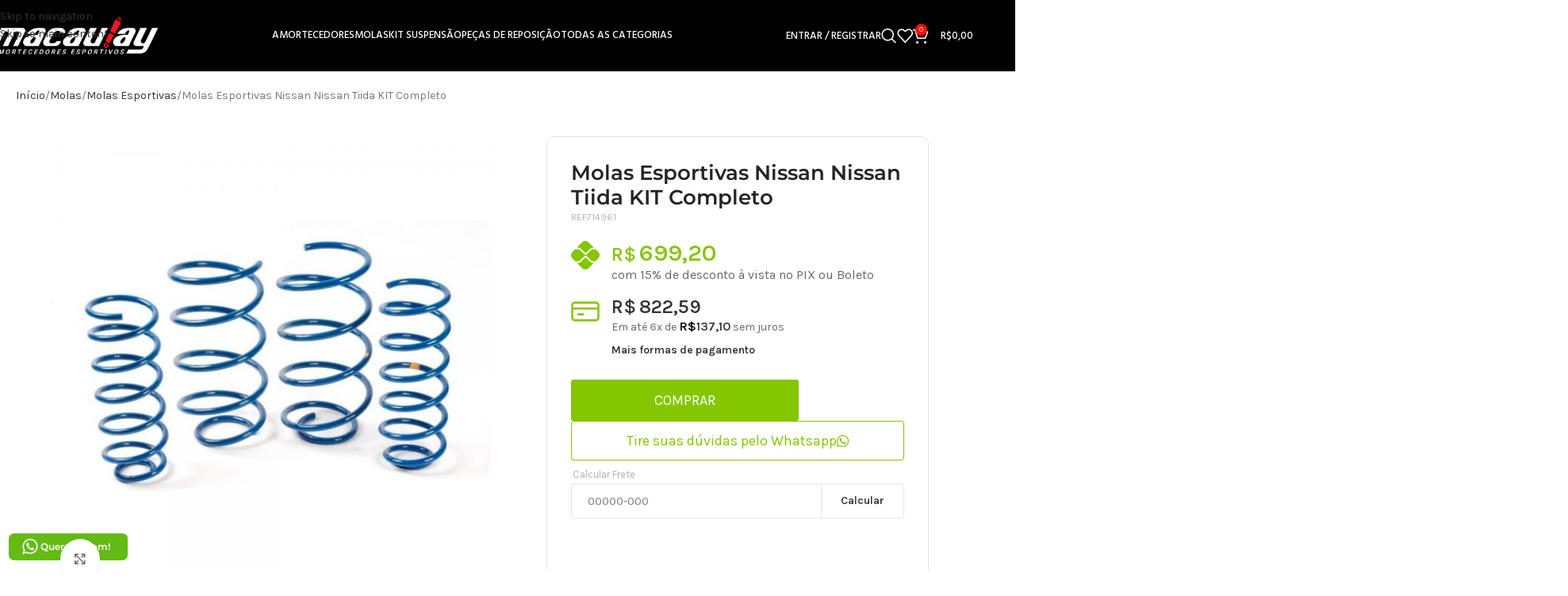

--- FILE ---
content_type: text/html; charset=UTF-8
request_url: https://macaulay.com.br/produto/molas-esportivas-nissan-tiida-kit-completo/
body_size: 50348
content:
<!DOCTYPE html>
<html lang="pt-BR">
<head>
	<meta charset="UTF-8">
	<link rel="profile" href="https://gmpg.org/xfn/11">
	<link rel="pingback" href="https://macaulay.com.br/xmlrpc.php">

	<title>Molas Esportivas Nissan Nissan Tiida KIT Completo &#8211; Macaulay</title>
<meta name='robots' content='max-image-preview:large' />
<script type="cef12dd3b128d485728c37d5-text/javascript">window._wca = window._wca || [];</script>
<link rel='dns-prefetch' href='//cdn.jsdelivr.net' />
<link rel='dns-prefetch' href='//stats.wp.com' />
<link rel='dns-prefetch' href='//capi-automation.s3.us-east-2.amazonaws.com' />
<link rel='dns-prefetch' href='//www.googletagmanager.com' />
<link rel='dns-prefetch' href='//fonts.googleapis.com' />
<link rel="alternate" type="application/rss+xml" title="Feed para Macaulay &raquo;" href="https://macaulay.com.br/feed/" />
<link rel="alternate" type="application/rss+xml" title="Feed de comentários para Macaulay &raquo;" href="https://macaulay.com.br/comments/feed/" />
<link rel="alternate" type="application/rss+xml" title="Feed de comentários para Macaulay &raquo; Molas Esportivas Nissan Nissan Tiida KIT Completo" href="https://macaulay.com.br/produto/molas-esportivas-nissan-tiida-kit-completo/feed/" />
<link rel="alternate" title="oEmbed (JSON)" type="application/json+oembed" href="https://macaulay.com.br/wp-json/oembed/1.0/embed?url=https%3A%2F%2Fmacaulay.com.br%2Fproduto%2Fmolas-esportivas-nissan-tiida-kit-completo%2F" />
<link rel="alternate" title="oEmbed (XML)" type="text/xml+oembed" href="https://macaulay.com.br/wp-json/oembed/1.0/embed?url=https%3A%2F%2Fmacaulay.com.br%2Fproduto%2Fmolas-esportivas-nissan-tiida-kit-completo%2F&#038;format=xml" />
<style id='wp-img-auto-sizes-contain-inline-css' type='text/css'>
img:is([sizes=auto i],[sizes^="auto," i]){contain-intrinsic-size:3000px 1500px}
/*# sourceURL=wp-img-auto-sizes-contain-inline-css */
</style>

<link rel='stylesheet' id='wp-block-library-css' href='https://macaulay.com.br/wp-includes/css/dist/block-library/style.min.css?ver=6.9' type='text/css' media='all' />
<style id='safe-svg-svg-icon-style-inline-css' type='text/css'>
.safe-svg-cover{text-align:center}.safe-svg-cover .safe-svg-inside{display:inline-block;max-width:100%}.safe-svg-cover svg{fill:currentColor;height:100%;max-height:100%;max-width:100%;width:100%}

/*# sourceURL=https://macaulay.com.br/wp-content/plugins/safe-svg/dist/safe-svg-block-frontend.css */
</style>
<link rel='stylesheet' id='mediaelement-css' href='https://macaulay.com.br/wp-includes/js/mediaelement/mediaelementplayer-legacy.min.css?ver=4.2.17' type='text/css' media='all' />
<link rel='stylesheet' id='wp-mediaelement-css' href='https://macaulay.com.br/wp-includes/js/mediaelement/wp-mediaelement.min.css?ver=6.9' type='text/css' media='all' />
<style id='jetpack-sharing-buttons-style-inline-css' type='text/css'>
.jetpack-sharing-buttons__services-list{display:flex;flex-direction:row;flex-wrap:wrap;gap:0;list-style-type:none;margin:5px;padding:0}.jetpack-sharing-buttons__services-list.has-small-icon-size{font-size:12px}.jetpack-sharing-buttons__services-list.has-normal-icon-size{font-size:16px}.jetpack-sharing-buttons__services-list.has-large-icon-size{font-size:24px}.jetpack-sharing-buttons__services-list.has-huge-icon-size{font-size:36px}@media print{.jetpack-sharing-buttons__services-list{display:none!important}}.editor-styles-wrapper .wp-block-jetpack-sharing-buttons{gap:0;padding-inline-start:0}ul.jetpack-sharing-buttons__services-list.has-background{padding:1.25em 2.375em}
/*# sourceURL=https://macaulay.com.br/wp-content/plugins/jetpack/_inc/blocks/sharing-buttons/view.css */
</style>
<style id='global-styles-inline-css' type='text/css'>
:root{--wp--preset--aspect-ratio--square: 1;--wp--preset--aspect-ratio--4-3: 4/3;--wp--preset--aspect-ratio--3-4: 3/4;--wp--preset--aspect-ratio--3-2: 3/2;--wp--preset--aspect-ratio--2-3: 2/3;--wp--preset--aspect-ratio--16-9: 16/9;--wp--preset--aspect-ratio--9-16: 9/16;--wp--preset--color--black: #000000;--wp--preset--color--cyan-bluish-gray: #abb8c3;--wp--preset--color--white: #ffffff;--wp--preset--color--pale-pink: #f78da7;--wp--preset--color--vivid-red: #cf2e2e;--wp--preset--color--luminous-vivid-orange: #ff6900;--wp--preset--color--luminous-vivid-amber: #fcb900;--wp--preset--color--light-green-cyan: #7bdcb5;--wp--preset--color--vivid-green-cyan: #00d084;--wp--preset--color--pale-cyan-blue: #8ed1fc;--wp--preset--color--vivid-cyan-blue: #0693e3;--wp--preset--color--vivid-purple: #9b51e0;--wp--preset--gradient--vivid-cyan-blue-to-vivid-purple: linear-gradient(135deg,rgb(6,147,227) 0%,rgb(155,81,224) 100%);--wp--preset--gradient--light-green-cyan-to-vivid-green-cyan: linear-gradient(135deg,rgb(122,220,180) 0%,rgb(0,208,130) 100%);--wp--preset--gradient--luminous-vivid-amber-to-luminous-vivid-orange: linear-gradient(135deg,rgb(252,185,0) 0%,rgb(255,105,0) 100%);--wp--preset--gradient--luminous-vivid-orange-to-vivid-red: linear-gradient(135deg,rgb(255,105,0) 0%,rgb(207,46,46) 100%);--wp--preset--gradient--very-light-gray-to-cyan-bluish-gray: linear-gradient(135deg,rgb(238,238,238) 0%,rgb(169,184,195) 100%);--wp--preset--gradient--cool-to-warm-spectrum: linear-gradient(135deg,rgb(74,234,220) 0%,rgb(151,120,209) 20%,rgb(207,42,186) 40%,rgb(238,44,130) 60%,rgb(251,105,98) 80%,rgb(254,248,76) 100%);--wp--preset--gradient--blush-light-purple: linear-gradient(135deg,rgb(255,206,236) 0%,rgb(152,150,240) 100%);--wp--preset--gradient--blush-bordeaux: linear-gradient(135deg,rgb(254,205,165) 0%,rgb(254,45,45) 50%,rgb(107,0,62) 100%);--wp--preset--gradient--luminous-dusk: linear-gradient(135deg,rgb(255,203,112) 0%,rgb(199,81,192) 50%,rgb(65,88,208) 100%);--wp--preset--gradient--pale-ocean: linear-gradient(135deg,rgb(255,245,203) 0%,rgb(182,227,212) 50%,rgb(51,167,181) 100%);--wp--preset--gradient--electric-grass: linear-gradient(135deg,rgb(202,248,128) 0%,rgb(113,206,126) 100%);--wp--preset--gradient--midnight: linear-gradient(135deg,rgb(2,3,129) 0%,rgb(40,116,252) 100%);--wp--preset--font-size--small: 13px;--wp--preset--font-size--medium: 20px;--wp--preset--font-size--large: 36px;--wp--preset--font-size--x-large: 42px;--wp--preset--spacing--20: 0.44rem;--wp--preset--spacing--30: 0.67rem;--wp--preset--spacing--40: 1rem;--wp--preset--spacing--50: 1.5rem;--wp--preset--spacing--60: 2.25rem;--wp--preset--spacing--70: 3.38rem;--wp--preset--spacing--80: 5.06rem;--wp--preset--shadow--natural: 6px 6px 9px rgba(0, 0, 0, 0.2);--wp--preset--shadow--deep: 12px 12px 50px rgba(0, 0, 0, 0.4);--wp--preset--shadow--sharp: 6px 6px 0px rgba(0, 0, 0, 0.2);--wp--preset--shadow--outlined: 6px 6px 0px -3px rgb(255, 255, 255), 6px 6px rgb(0, 0, 0);--wp--preset--shadow--crisp: 6px 6px 0px rgb(0, 0, 0);}:where(body) { margin: 0; }.wp-site-blocks > .alignleft { float: left; margin-right: 2em; }.wp-site-blocks > .alignright { float: right; margin-left: 2em; }.wp-site-blocks > .aligncenter { justify-content: center; margin-left: auto; margin-right: auto; }:where(.is-layout-flex){gap: 0.5em;}:where(.is-layout-grid){gap: 0.5em;}.is-layout-flow > .alignleft{float: left;margin-inline-start: 0;margin-inline-end: 2em;}.is-layout-flow > .alignright{float: right;margin-inline-start: 2em;margin-inline-end: 0;}.is-layout-flow > .aligncenter{margin-left: auto !important;margin-right: auto !important;}.is-layout-constrained > .alignleft{float: left;margin-inline-start: 0;margin-inline-end: 2em;}.is-layout-constrained > .alignright{float: right;margin-inline-start: 2em;margin-inline-end: 0;}.is-layout-constrained > .aligncenter{margin-left: auto !important;margin-right: auto !important;}.is-layout-constrained > :where(:not(.alignleft):not(.alignright):not(.alignfull)){margin-left: auto !important;margin-right: auto !important;}body .is-layout-flex{display: flex;}.is-layout-flex{flex-wrap: wrap;align-items: center;}.is-layout-flex > :is(*, div){margin: 0;}body .is-layout-grid{display: grid;}.is-layout-grid > :is(*, div){margin: 0;}body{padding-top: 0px;padding-right: 0px;padding-bottom: 0px;padding-left: 0px;}a:where(:not(.wp-element-button)){text-decoration: none;}:root :where(.wp-element-button, .wp-block-button__link){background-color: #32373c;border-width: 0;color: #fff;font-family: inherit;font-size: inherit;font-style: inherit;font-weight: inherit;letter-spacing: inherit;line-height: inherit;padding-top: calc(0.667em + 2px);padding-right: calc(1.333em + 2px);padding-bottom: calc(0.667em + 2px);padding-left: calc(1.333em + 2px);text-decoration: none;text-transform: inherit;}.has-black-color{color: var(--wp--preset--color--black) !important;}.has-cyan-bluish-gray-color{color: var(--wp--preset--color--cyan-bluish-gray) !important;}.has-white-color{color: var(--wp--preset--color--white) !important;}.has-pale-pink-color{color: var(--wp--preset--color--pale-pink) !important;}.has-vivid-red-color{color: var(--wp--preset--color--vivid-red) !important;}.has-luminous-vivid-orange-color{color: var(--wp--preset--color--luminous-vivid-orange) !important;}.has-luminous-vivid-amber-color{color: var(--wp--preset--color--luminous-vivid-amber) !important;}.has-light-green-cyan-color{color: var(--wp--preset--color--light-green-cyan) !important;}.has-vivid-green-cyan-color{color: var(--wp--preset--color--vivid-green-cyan) !important;}.has-pale-cyan-blue-color{color: var(--wp--preset--color--pale-cyan-blue) !important;}.has-vivid-cyan-blue-color{color: var(--wp--preset--color--vivid-cyan-blue) !important;}.has-vivid-purple-color{color: var(--wp--preset--color--vivid-purple) !important;}.has-black-background-color{background-color: var(--wp--preset--color--black) !important;}.has-cyan-bluish-gray-background-color{background-color: var(--wp--preset--color--cyan-bluish-gray) !important;}.has-white-background-color{background-color: var(--wp--preset--color--white) !important;}.has-pale-pink-background-color{background-color: var(--wp--preset--color--pale-pink) !important;}.has-vivid-red-background-color{background-color: var(--wp--preset--color--vivid-red) !important;}.has-luminous-vivid-orange-background-color{background-color: var(--wp--preset--color--luminous-vivid-orange) !important;}.has-luminous-vivid-amber-background-color{background-color: var(--wp--preset--color--luminous-vivid-amber) !important;}.has-light-green-cyan-background-color{background-color: var(--wp--preset--color--light-green-cyan) !important;}.has-vivid-green-cyan-background-color{background-color: var(--wp--preset--color--vivid-green-cyan) !important;}.has-pale-cyan-blue-background-color{background-color: var(--wp--preset--color--pale-cyan-blue) !important;}.has-vivid-cyan-blue-background-color{background-color: var(--wp--preset--color--vivid-cyan-blue) !important;}.has-vivid-purple-background-color{background-color: var(--wp--preset--color--vivid-purple) !important;}.has-black-border-color{border-color: var(--wp--preset--color--black) !important;}.has-cyan-bluish-gray-border-color{border-color: var(--wp--preset--color--cyan-bluish-gray) !important;}.has-white-border-color{border-color: var(--wp--preset--color--white) !important;}.has-pale-pink-border-color{border-color: var(--wp--preset--color--pale-pink) !important;}.has-vivid-red-border-color{border-color: var(--wp--preset--color--vivid-red) !important;}.has-luminous-vivid-orange-border-color{border-color: var(--wp--preset--color--luminous-vivid-orange) !important;}.has-luminous-vivid-amber-border-color{border-color: var(--wp--preset--color--luminous-vivid-amber) !important;}.has-light-green-cyan-border-color{border-color: var(--wp--preset--color--light-green-cyan) !important;}.has-vivid-green-cyan-border-color{border-color: var(--wp--preset--color--vivid-green-cyan) !important;}.has-pale-cyan-blue-border-color{border-color: var(--wp--preset--color--pale-cyan-blue) !important;}.has-vivid-cyan-blue-border-color{border-color: var(--wp--preset--color--vivid-cyan-blue) !important;}.has-vivid-purple-border-color{border-color: var(--wp--preset--color--vivid-purple) !important;}.has-vivid-cyan-blue-to-vivid-purple-gradient-background{background: var(--wp--preset--gradient--vivid-cyan-blue-to-vivid-purple) !important;}.has-light-green-cyan-to-vivid-green-cyan-gradient-background{background: var(--wp--preset--gradient--light-green-cyan-to-vivid-green-cyan) !important;}.has-luminous-vivid-amber-to-luminous-vivid-orange-gradient-background{background: var(--wp--preset--gradient--luminous-vivid-amber-to-luminous-vivid-orange) !important;}.has-luminous-vivid-orange-to-vivid-red-gradient-background{background: var(--wp--preset--gradient--luminous-vivid-orange-to-vivid-red) !important;}.has-very-light-gray-to-cyan-bluish-gray-gradient-background{background: var(--wp--preset--gradient--very-light-gray-to-cyan-bluish-gray) !important;}.has-cool-to-warm-spectrum-gradient-background{background: var(--wp--preset--gradient--cool-to-warm-spectrum) !important;}.has-blush-light-purple-gradient-background{background: var(--wp--preset--gradient--blush-light-purple) !important;}.has-blush-bordeaux-gradient-background{background: var(--wp--preset--gradient--blush-bordeaux) !important;}.has-luminous-dusk-gradient-background{background: var(--wp--preset--gradient--luminous-dusk) !important;}.has-pale-ocean-gradient-background{background: var(--wp--preset--gradient--pale-ocean) !important;}.has-electric-grass-gradient-background{background: var(--wp--preset--gradient--electric-grass) !important;}.has-midnight-gradient-background{background: var(--wp--preset--gradient--midnight) !important;}.has-small-font-size{font-size: var(--wp--preset--font-size--small) !important;}.has-medium-font-size{font-size: var(--wp--preset--font-size--medium) !important;}.has-large-font-size{font-size: var(--wp--preset--font-size--large) !important;}.has-x-large-font-size{font-size: var(--wp--preset--font-size--x-large) !important;}
:where(.wp-block-post-template.is-layout-flex){gap: 1.25em;}:where(.wp-block-post-template.is-layout-grid){gap: 1.25em;}
:where(.wp-block-term-template.is-layout-flex){gap: 1.25em;}:where(.wp-block-term-template.is-layout-grid){gap: 1.25em;}
:where(.wp-block-columns.is-layout-flex){gap: 2em;}:where(.wp-block-columns.is-layout-grid){gap: 2em;}
:root :where(.wp-block-pullquote){font-size: 1.5em;line-height: 1.6;}
/*# sourceURL=global-styles-inline-css */
</style>
<link rel='stylesheet' id='ninja-whatsapp-widget-css-css' href='https://macaulay.com.br/wp-content/plugins/ninja-rank-plugin-integrador/css/chat-widget.css?ver=1765583725' type='text/css' media='all' />
<link rel='stylesheet' id='sr7css-css' href='//macaulay.com.br/wp-content/plugins/revslider/public/css/sr7.css?ver=6.7.38' type='text/css' media='all' />
<link rel='stylesheet' id='tmw-filter-style-css' href='https://macaulay.com.br/wp-content/plugins/tmw_filter_2908/tmw-filter-style.css?ver=6.9' type='text/css' media='all' />
<link rel='stylesheet' id='select2-css-css' href='https://cdn.jsdelivr.net/npm/select2@4.1.0-beta.1/dist/css/select2.min.css?ver=6.9' type='text/css' media='all' />
<style id='woocommerce-inline-inline-css' type='text/css'>
.woocommerce form .form-row .required { visibility: visible; }
/*# sourceURL=woocommerce-inline-inline-css */
</style>
<link rel='stylesheet' id='facosta-wc-shipping-simulator-css-css' href='https://macaulay.com.br/wp-content/plugins/wc-simulador-frete/assets/css/minimal-2.3.6.min.css?ver=1.0' type='text/css' media='screen' />
<link rel='stylesheet' id='elementor-frontend-css' href='https://macaulay.com.br/wp-content/uploads/elementor/css/custom-frontend.min.css?ver=1768825302' type='text/css' media='all' />
<link rel='stylesheet' id='widget-heading-css' href='https://macaulay.com.br/wp-content/plugins/elementor/assets/css/widget-heading.min.css?ver=3.34.1' type='text/css' media='all' />
<link rel='stylesheet' id='e-animation-fadeInUp-css' href='https://macaulay.com.br/wp-content/plugins/elementor/assets/lib/animations/styles/fadeInUp.min.css?ver=3.34.1' type='text/css' media='all' />
<link rel='stylesheet' id='e-popup-css' href='https://macaulay.com.br/wp-content/plugins/elementor-pro/assets/css/conditionals/popup.min.css?ver=3.34.0' type='text/css' media='all' />
<link rel='stylesheet' id='widget-woocommerce-product-images-css' href='https://macaulay.com.br/wp-content/plugins/elementor-pro/assets/css/widget-woocommerce-product-images.min.css?ver=3.34.0' type='text/css' media='all' />
<link rel='stylesheet' id='widget-woocommerce-product-price-css' href='https://macaulay.com.br/wp-content/plugins/elementor-pro/assets/css/widget-woocommerce-product-price.min.css?ver=3.34.0' type='text/css' media='all' />
<link rel='stylesheet' id='widget-woocommerce-product-add-to-cart-css' href='https://macaulay.com.br/wp-content/uploads/elementor/css/custom-pro-widget-woocommerce-product-add-to-cart.min.css?ver=1768825302' type='text/css' media='all' />
<link rel='stylesheet' id='widget-image-css' href='https://macaulay.com.br/wp-content/plugins/elementor/assets/css/widget-image.min.css?ver=3.34.1' type='text/css' media='all' />
<link rel='stylesheet' id='widget-accordion-css' href='https://macaulay.com.br/wp-content/uploads/elementor/css/custom-widget-accordion.min.css?ver=1768825302' type='text/css' media='all' />
<link rel='stylesheet' id='elementor-icons-css' href='https://macaulay.com.br/wp-content/plugins/elementor/assets/lib/eicons/css/elementor-icons.min.css?ver=5.45.0' type='text/css' media='all' />
<link rel='stylesheet' id='elementor-post-13-css' href='https://macaulay.com.br/wp-content/uploads/elementor/css/post-13.css?ver=1768825302' type='text/css' media='all' />
<link rel='stylesheet' id='elementor-post-64891-css' href='https://macaulay.com.br/wp-content/uploads/elementor/css/post-64891.css?ver=1768825303' type='text/css' media='all' />
<link rel='stylesheet' id='elementor-post-48190-css' href='https://macaulay.com.br/wp-content/uploads/elementor/css/post-48190.css?ver=1768825338' type='text/css' media='all' />
<link rel='stylesheet' id='wc-installments-simulator-css' href='https://macaulay.com.br/wp-content/plugins/wc-simulador-parcelas/assets/css/style-2.4.2.css?ver=2.4.2' type='text/css' media='all' />
<style id='wc-installments-simulator-inline-css' type='text/css'>
        * {
        --wcsp-icons-color: #84c600 !important;
        --wcsp-icons-size: 36px !important;
        --wcsp-incash-price-color: #84c600 !important;
        --wcsp-card-price-color: #333333 !important;
        --wcsp-card-description-price-color: #000000 !important;
        --wcsp-incash-price-font-size: 30px !important;
        --wcsp-card-price-font-size: 24px !important;
        --wcsp-loop-descriptions-font-size: 14px !important;
        --wcsp-descriptions-font-size: 14px !important;
        --wcsp-descriptions-color: #242424 !important;

        --wcsp-loop-incash-price-font-size: 30px !important;
        --wcsp-loop-card-price-font-size: 14px !important;
        }

        
/*# sourceURL=wc-installments-simulator-inline-css */
</style>
<link rel='stylesheet' id='wd-style-base-css' href='https://macaulay.com.br/wp-content/themes/woodmart/css/parts/base.min.css?ver=8.3.9' type='text/css' media='all' />
<link rel='stylesheet' id='wd-helpers-wpb-elem-css' href='https://macaulay.com.br/wp-content/themes/woodmart/css/parts/helpers-wpb-elem.min.css?ver=8.3.9' type='text/css' media='all' />
<link rel='stylesheet' id='wd-revolution-slider-css' href='https://macaulay.com.br/wp-content/themes/woodmart/css/parts/int-rev-slider.min.css?ver=8.3.9' type='text/css' media='all' />
<link rel='stylesheet' id='wd-elementor-base-css' href='https://macaulay.com.br/wp-content/themes/woodmart/css/parts/int-elem-base.min.css?ver=8.3.9' type='text/css' media='all' />
<link rel='stylesheet' id='wd-elementor-pro-base-css' href='https://macaulay.com.br/wp-content/themes/woodmart/css/parts/int-elementor-pro.min.css?ver=8.3.9' type='text/css' media='all' />
<link rel='stylesheet' id='wd-int-wordfence-css' href='https://macaulay.com.br/wp-content/themes/woodmart/css/parts/int-wordfence.min.css?ver=8.3.9' type='text/css' media='all' />
<link rel='stylesheet' id='wd-woocommerce-base-css' href='https://macaulay.com.br/wp-content/themes/woodmart/css/parts/woocommerce-base.min.css?ver=8.3.9' type='text/css' media='all' />
<link rel='stylesheet' id='wd-mod-star-rating-css' href='https://macaulay.com.br/wp-content/themes/woodmart/css/parts/mod-star-rating.min.css?ver=8.3.9' type='text/css' media='all' />
<link rel='stylesheet' id='wd-woocommerce-block-notices-css' href='https://macaulay.com.br/wp-content/themes/woodmart/css/parts/woo-mod-block-notices.min.css?ver=8.3.9' type='text/css' media='all' />
<link rel='stylesheet' id='wd-woo-mod-quantity-css' href='https://macaulay.com.br/wp-content/themes/woodmart/css/parts/woo-mod-quantity.min.css?ver=8.3.9' type='text/css' media='all' />
<link rel='stylesheet' id='wd-woo-single-prod-el-base-css' href='https://macaulay.com.br/wp-content/themes/woodmart/css/parts/woo-single-prod-el-base.min.css?ver=8.3.9' type='text/css' media='all' />
<link rel='stylesheet' id='wd-woo-mod-stock-status-css' href='https://macaulay.com.br/wp-content/themes/woodmart/css/parts/woo-mod-stock-status.min.css?ver=8.3.9' type='text/css' media='all' />
<link rel='stylesheet' id='wd-woo-mod-shop-attributes-css' href='https://macaulay.com.br/wp-content/themes/woodmart/css/parts/woo-mod-shop-attributes.min.css?ver=8.3.9' type='text/css' media='all' />
<link rel='stylesheet' id='wd-wp-blocks-css' href='https://macaulay.com.br/wp-content/themes/woodmart/css/parts/wp-blocks.min.css?ver=8.3.9' type='text/css' media='all' />
<link rel='stylesheet' id='child-style-css' href='https://macaulay.com.br/wp-content/themes/woodmart-child/style.css?ver=8.3.9' type='text/css' media='all' />
<link rel='stylesheet' id='wd-header-base-css' href='https://macaulay.com.br/wp-content/themes/woodmart/css/parts/header-base.min.css?ver=8.3.9' type='text/css' media='all' />
<link rel='stylesheet' id='wd-mod-tools-css' href='https://macaulay.com.br/wp-content/themes/woodmart/css/parts/mod-tools.min.css?ver=8.3.9' type='text/css' media='all' />
<link rel='stylesheet' id='wd-woo-mod-login-form-css' href='https://macaulay.com.br/wp-content/themes/woodmart/css/parts/woo-mod-login-form.min.css?ver=8.3.9' type='text/css' media='all' />
<link rel='stylesheet' id='wd-header-my-account-css' href='https://macaulay.com.br/wp-content/themes/woodmart/css/parts/header-el-my-account.min.css?ver=8.3.9' type='text/css' media='all' />
<link rel='stylesheet' id='wd-header-search-css' href='https://macaulay.com.br/wp-content/themes/woodmart/css/parts/header-el-search.min.css?ver=8.3.9' type='text/css' media='all' />
<link rel='stylesheet' id='wd-header-elements-base-css' href='https://macaulay.com.br/wp-content/themes/woodmart/css/parts/header-el-base.min.css?ver=8.3.9' type='text/css' media='all' />
<link rel='stylesheet' id='wd-header-cart-side-css' href='https://macaulay.com.br/wp-content/themes/woodmart/css/parts/header-el-cart-side.min.css?ver=8.3.9' type='text/css' media='all' />
<link rel='stylesheet' id='wd-header-cart-css' href='https://macaulay.com.br/wp-content/themes/woodmart/css/parts/header-el-cart.min.css?ver=8.3.9' type='text/css' media='all' />
<link rel='stylesheet' id='wd-widget-shopping-cart-css' href='https://macaulay.com.br/wp-content/themes/woodmart/css/parts/woo-widget-shopping-cart.min.css?ver=8.3.9' type='text/css' media='all' />
<link rel='stylesheet' id='wd-widget-product-list-css' href='https://macaulay.com.br/wp-content/themes/woodmart/css/parts/woo-widget-product-list.min.css?ver=8.3.9' type='text/css' media='all' />
<link rel='stylesheet' id='wd-header-mobile-nav-dropdown-css' href='https://macaulay.com.br/wp-content/themes/woodmart/css/parts/header-el-mobile-nav-dropdown.min.css?ver=8.3.9' type='text/css' media='all' />
<link rel='stylesheet' id='wd-header-search-form-css' href='https://macaulay.com.br/wp-content/themes/woodmart/css/parts/header-el-search-form.min.css?ver=8.3.9' type='text/css' media='all' />
<link rel='stylesheet' id='wd-wd-search-form-css' href='https://macaulay.com.br/wp-content/themes/woodmart/css/parts/wd-search-form.min.css?ver=8.3.9' type='text/css' media='all' />
<link rel='stylesheet' id='wd-wd-search-results-css' href='https://macaulay.com.br/wp-content/themes/woodmart/css/parts/wd-search-results.min.css?ver=8.3.9' type='text/css' media='all' />
<link rel='stylesheet' id='wd-wd-search-dropdown-css' href='https://macaulay.com.br/wp-content/themes/woodmart/css/parts/wd-search-dropdown.min.css?ver=8.3.9' type='text/css' media='all' />
<link rel='stylesheet' id='wd-woo-single-prod-el-gallery-css' href='https://macaulay.com.br/wp-content/themes/woodmart/css/parts/woo-single-prod-el-gallery.min.css?ver=8.3.9' type='text/css' media='all' />
<link rel='stylesheet' id='wd-swiper-css' href='https://macaulay.com.br/wp-content/themes/woodmart/css/parts/lib-swiper.min.css?ver=8.3.9' type='text/css' media='all' />
<link rel='stylesheet' id='wd-swiper-arrows-css' href='https://macaulay.com.br/wp-content/themes/woodmart/css/parts/lib-swiper-arrows.min.css?ver=8.3.9' type='text/css' media='all' />
<link rel='stylesheet' id='wd-photoswipe-css' href='https://macaulay.com.br/wp-content/themes/woodmart/css/parts/lib-photoswipe.min.css?ver=8.3.9' type='text/css' media='all' />
<link rel='stylesheet' id='wd-swiper-pagin-css' href='https://macaulay.com.br/wp-content/themes/woodmart/css/parts/lib-swiper-pagin.min.css?ver=8.3.9' type='text/css' media='all' />
<link rel='stylesheet' id='wd-section-title-css' href='https://macaulay.com.br/wp-content/themes/woodmart/css/parts/el-section-title.min.css?ver=8.3.9' type='text/css' media='all' />
<link rel='stylesheet' id='wd-el-subtitle-style-css' href='https://macaulay.com.br/wp-content/themes/woodmart/css/parts/el-subtitle-style.min.css?ver=8.3.9' type='text/css' media='all' />
<link rel='stylesheet' id='wd-product-loop-css' href='https://macaulay.com.br/wp-content/themes/woodmart/css/parts/woo-product-loop.min.css?ver=8.3.9' type='text/css' media='all' />
<link rel='stylesheet' id='wd-product-loop-icons-css' href='https://macaulay.com.br/wp-content/themes/woodmart/css/parts/woo-product-loop-icons.min.css?ver=8.3.9' type='text/css' media='all' />
<link rel='stylesheet' id='wd-mfp-popup-css' href='https://macaulay.com.br/wp-content/themes/woodmart/css/parts/lib-magnific-popup.min.css?ver=8.3.9' type='text/css' media='all' />
<link rel='stylesheet' id='wd-mod-animations-transform-css' href='https://macaulay.com.br/wp-content/themes/woodmart/css/parts/mod-animations-transform.min.css?ver=8.3.9' type='text/css' media='all' />
<link rel='stylesheet' id='wd-mod-transform-css' href='https://macaulay.com.br/wp-content/themes/woodmart/css/parts/mod-transform.min.css?ver=8.3.9' type='text/css' media='all' />
<link rel='stylesheet' id='wd-widget-collapse-css' href='https://macaulay.com.br/wp-content/themes/woodmart/css/parts/opt-widget-collapse.min.css?ver=8.3.9' type='text/css' media='all' />
<link rel='stylesheet' id='wd-footer-base-css' href='https://macaulay.com.br/wp-content/themes/woodmart/css/parts/footer-base.min.css?ver=8.3.9' type='text/css' media='all' />
<link rel='stylesheet' id='wd-text-block-css' href='https://macaulay.com.br/wp-content/themes/woodmart/css/parts/el-text-block.min.css?ver=8.3.9' type='text/css' media='all' />
<link rel='stylesheet' id='wd-list-css' href='https://macaulay.com.br/wp-content/themes/woodmart/css/parts/el-list.min.css?ver=8.3.9' type='text/css' media='all' />
<link rel='stylesheet' id='wd-el-list-css' href='https://macaulay.com.br/wp-content/themes/woodmart/css/parts/el-list-wpb-elem.min.css?ver=8.3.9' type='text/css' media='all' />
<link rel='stylesheet' id='wd-widget-wd-recent-posts-css' href='https://macaulay.com.br/wp-content/themes/woodmart/css/parts/widget-wd-recent-posts.min.css?ver=8.3.9' type='text/css' media='all' />
<link rel='stylesheet' id='wd-widget-nav-css' href='https://macaulay.com.br/wp-content/themes/woodmart/css/parts/widget-nav.min.css?ver=8.3.9' type='text/css' media='all' />
<link rel='stylesheet' id='wd-scroll-top-css' href='https://macaulay.com.br/wp-content/themes/woodmart/css/parts/opt-scrolltotop.min.css?ver=8.3.9' type='text/css' media='all' />
<link rel='stylesheet' id='wd-header-search-fullscreen-css' href='https://macaulay.com.br/wp-content/themes/woodmart/css/parts/header-el-search-fullscreen-general.min.css?ver=8.3.9' type='text/css' media='all' />
<link rel='stylesheet' id='wd-header-search-fullscreen-1-css' href='https://macaulay.com.br/wp-content/themes/woodmart/css/parts/header-el-search-fullscreen-1.min.css?ver=8.3.9' type='text/css' media='all' />
<link rel='stylesheet' id='wd-header-my-account-sidebar-css' href='https://macaulay.com.br/wp-content/themes/woodmart/css/parts/header-el-my-account-sidebar.min.css?ver=8.3.9' type='text/css' media='all' />
<link rel='stylesheet' id='wd-bottom-toolbar-css' href='https://macaulay.com.br/wp-content/themes/woodmart/css/parts/opt-bottom-toolbar.min.css?ver=8.3.9' type='text/css' media='all' />
<link rel='stylesheet' id='xts-google-fonts-css' href='https://fonts.googleapis.com/css?family=Karla%3A400%2C600%7CHind%3A400%2C600%2C500%7CLato%3A400%2C700&#038;ver=8.3.9' type='text/css' media='all' />
<link rel='stylesheet' id='elementor-gf-local-montserrat-css' href='https://macaulay.com.br/wp-content/uploads/elementor/google-fonts/css/montserrat.css?ver=1742384215' type='text/css' media='all' />
<link rel='stylesheet' id='elementor-gf-local-poppins-css' href='https://macaulay.com.br/wp-content/uploads/elementor/google-fonts/css/poppins.css?ver=1742406027' type='text/css' media='all' />
<link rel='stylesheet' id='elementor-icons-shared-0-css' href='https://macaulay.com.br/wp-content/plugins/elementor/assets/lib/font-awesome/css/fontawesome.min.css?ver=5.15.3' type='text/css' media='all' />
<link rel='stylesheet' id='elementor-icons-fa-brands-css' href='https://macaulay.com.br/wp-content/plugins/elementor/assets/lib/font-awesome/css/brands.min.css?ver=5.15.3' type='text/css' media='all' />
<link rel='stylesheet' id='elementor-icons-fa-solid-css' href='https://macaulay.com.br/wp-content/plugins/elementor/assets/lib/font-awesome/css/solid.min.css?ver=5.15.3' type='text/css' media='all' />
<script type="cef12dd3b128d485728c37d5-text/javascript" src="https://macaulay.com.br/wp-includes/js/jquery/jquery.min.js?ver=3.7.1" id="jquery-core-js"></script>
<script type="cef12dd3b128d485728c37d5-text/javascript" src="https://macaulay.com.br/wp-includes/js/jquery/jquery-migrate.min.js?ver=3.4.1" id="jquery-migrate-js"></script>
<script type="cef12dd3b128d485728c37d5-text/javascript" data-jetpack-boost="ignore" src="//macaulay.com.br/wp-content/plugins/revslider/public/js/libs/tptools.js?ver=6.7.38" id="tp-tools-js" async="async" data-wp-strategy="async"></script>
<script type="cef12dd3b128d485728c37d5-text/javascript" data-jetpack-boost="ignore" src="//macaulay.com.br/wp-content/plugins/revslider/public/js/sr7.js?ver=6.7.38" id="sr7-js" async="async" data-wp-strategy="async"></script>
<script type="cef12dd3b128d485728c37d5-text/javascript" src="https://macaulay.com.br/wp-content/plugins/woocommerce/assets/js/jquery-blockui/jquery.blockUI.min.js?ver=2.7.0-wc.10.4.3" id="wc-jquery-blockui-js" defer="defer" data-wp-strategy="defer"></script>
<script type="cef12dd3b128d485728c37d5-text/javascript" id="wc-add-to-cart-js-extra">
/* <![CDATA[ */
var wc_add_to_cart_params = {"ajax_url":"/wp-admin/admin-ajax.php","wc_ajax_url":"/?wc-ajax=%%endpoint%%","i18n_view_cart":"Ver carrinho","cart_url":"https://macaulay.com.br/carrinho/","is_cart":"","cart_redirect_after_add":"yes"};
//# sourceURL=wc-add-to-cart-js-extra
/* ]]> */
</script>
<script type="cef12dd3b128d485728c37d5-text/javascript" src="https://macaulay.com.br/wp-content/plugins/woocommerce/assets/js/frontend/add-to-cart.min.js?ver=10.4.3" id="wc-add-to-cart-js" defer="defer" data-wp-strategy="defer"></script>
<script type="cef12dd3b128d485728c37d5-text/javascript" src="https://macaulay.com.br/wp-content/plugins/woocommerce/assets/js/zoom/jquery.zoom.min.js?ver=1.7.21-wc.10.4.3" id="wc-zoom-js" defer="defer" data-wp-strategy="defer"></script>
<script type="cef12dd3b128d485728c37d5-text/javascript" id="wc-single-product-js-extra">
/* <![CDATA[ */
var wc_single_product_params = {"i18n_required_rating_text":"Selecione uma classifica\u00e7\u00e3o","i18n_rating_options":["1 de 5 estrelas","2 de 5 estrelas","3 de 5 estrelas","4 de 5 estrelas","5 de 5 estrelas"],"i18n_product_gallery_trigger_text":"Ver galeria de imagens em tela cheia","review_rating_required":"yes","flexslider":{"rtl":false,"animation":"slide","smoothHeight":true,"directionNav":false,"controlNav":"thumbnails","slideshow":false,"animationSpeed":500,"animationLoop":false,"allowOneSlide":false},"zoom_enabled":"","zoom_options":[],"photoswipe_enabled":"","photoswipe_options":{"shareEl":false,"closeOnScroll":false,"history":false,"hideAnimationDuration":0,"showAnimationDuration":0},"flexslider_enabled":""};
//# sourceURL=wc-single-product-js-extra
/* ]]> */
</script>
<script type="cef12dd3b128d485728c37d5-text/javascript" src="https://macaulay.com.br/wp-content/plugins/woocommerce/assets/js/frontend/single-product.min.js?ver=10.4.3" id="wc-single-product-js" defer="defer" data-wp-strategy="defer"></script>
<script type="cef12dd3b128d485728c37d5-text/javascript" src="https://macaulay.com.br/wp-content/plugins/woocommerce/assets/js/js-cookie/js.cookie.min.js?ver=2.1.4-wc.10.4.3" id="wc-js-cookie-js" defer="defer" data-wp-strategy="defer"></script>
<script type="cef12dd3b128d485728c37d5-text/javascript" id="woocommerce-js-extra">
/* <![CDATA[ */
var woocommerce_params = {"ajax_url":"/wp-admin/admin-ajax.php","wc_ajax_url":"/?wc-ajax=%%endpoint%%","i18n_password_show":"Mostrar senha","i18n_password_hide":"Ocultar senha"};
//# sourceURL=woocommerce-js-extra
/* ]]> */
</script>
<script type="cef12dd3b128d485728c37d5-text/javascript" src="https://macaulay.com.br/wp-content/plugins/woocommerce/assets/js/frontend/woocommerce.min.js?ver=10.4.3" id="woocommerce-js" defer="defer" data-wp-strategy="defer"></script>
<script type="cef12dd3b128d485728c37d5-text/javascript" src="https://stats.wp.com/s-202604.js" id="woocommerce-analytics-js" defer="defer" data-wp-strategy="defer"></script>

<!-- Snippet da etiqueta do Google (gtag.js) adicionado pelo Site Kit -->
<!-- Snippet do Google Análises adicionado pelo Site Kit -->
<script type="cef12dd3b128d485728c37d5-text/javascript" src="https://www.googletagmanager.com/gtag/js?id=GT-WF65T7V" id="google_gtagjs-js" async></script>
<script type="cef12dd3b128d485728c37d5-text/javascript" id="google_gtagjs-js-after">
/* <![CDATA[ */
window.dataLayer = window.dataLayer || [];function gtag(){dataLayer.push(arguments);}
gtag("set","linker",{"domains":["macaulay.com.br"]});
gtag("js", new Date());
gtag("set", "developer_id.dZTNiMT", true);
gtag("config", "GT-WF65T7V", {"googlesitekit_post_type":"product"});
//# sourceURL=google_gtagjs-js-after
/* ]]> */
</script>
<script type="cef12dd3b128d485728c37d5-text/javascript" src="https://macaulay.com.br/wp-content/themes/woodmart/js/libs/device.min.js?ver=8.3.9" id="wd-device-library-js"></script>
<script type="cef12dd3b128d485728c37d5-text/javascript" src="https://macaulay.com.br/wp-content/themes/woodmart/js/scripts/global/scrollBar.min.js?ver=8.3.9" id="wd-scrollbar-js"></script>
<link rel="https://api.w.org/" href="https://macaulay.com.br/wp-json/" /><link rel="alternate" title="JSON" type="application/json" href="https://macaulay.com.br/wp-json/wp/v2/product/24817" /><link rel="EditURI" type="application/rsd+xml" title="RSD" href="https://macaulay.com.br/xmlrpc.php?rsd" />
<meta name="generator" content="WordPress 6.9" />
<meta name="generator" content="WooCommerce 10.4.3" />
<link rel="canonical" href="https://macaulay.com.br/produto/molas-esportivas-nissan-tiida-kit-completo/" />
<link rel='shortlink' href='https://macaulay.com.br/?p=24817' />
<meta name="generator" content="Site Kit by Google 1.170.0" /><meta name="referrer" content="no-referrer-when-downgrade">	<style>img#wpstats{display:none}</style>
		<!-- Google site verification - Google for WooCommerce -->
<meta name="google-site-verification" content="ux48djHVyTEdK2A9ddyfl8QgZUrOnTtrbL2_rn2NITY" />
					<meta name="viewport" content="width=device-width, initial-scale=1.0, maximum-scale=1.0, user-scalable=no">
										<noscript><style>.woocommerce-product-gallery{ opacity: 1 !important; }</style></noscript>
	<meta name="generator" content="Elementor 3.34.1; features: additional_custom_breakpoints; settings: css_print_method-external, google_font-enabled, font_display-swap">
<style type="text/css">.recentcomments a{display:inline !important;padding:0 !important;margin:0 !important;}</style>
<meta name="facebook-domain-verification" content="4wltf4k7gxzm3z0leo15euik6pqsfg" />

<!-- Meta Pixel Code -->
<script type="cef12dd3b128d485728c37d5-text/javascript">
!function(f,b,e,v,n,t,s)
{if(f.fbq)return;n=f.fbq=function(){n.callMethod?
n.callMethod.apply(n,arguments):n.queue.push(arguments)};
if(!f._fbq)f._fbq=n;n.push=n;n.loaded=!0;n.version='2.0';
n.queue=[];t=b.createElement(e);t.async=!0;
t.src=v;s=b.getElementsByTagName(e)[0];
s.parentNode.insertBefore(t,s)}(window, document,'script',
'https://connect.facebook.net/en_US/fbevents.js');
fbq('init', '7318758824827546');
fbq('track', 'PageView');
</script>
<noscript><img height="1" width="1" style="display:none"
src="https://www.facebook.com/tr?id=7318758824827546&ev=PageView&noscript=1"
/></noscript>
<!-- End Meta Pixel Code -->

<script type="cef12dd3b128d485728c37d5-text/javascript">
document.addEventListener('DOMContentLoaded', function() {
    // Localiza a div '.min-footer'
    var footer = document.querySelector('.min-footer');

    if (footer) {
        // Cria uma nova div para os certificados
        var newCol = document.createElement('div');
        newCol.className = 'new-col set-cont-mb-s reset-last-child';
        newCol.innerHTML = `
            <div id="certificados-rodape">
                <img src="https://macaulay.com.br/wp-content/uploads/2021/09/google-safe-browser-.webp">
                <img src="https://macaulay.com.br/wp-content/uploads/2021/09/logo-lojaprotegida.png">
            </div>
        `;

        // Adiciona a nova coluna ao final das duas divs existentes
        footer.appendChild(newCol);
    }
});
</script>

<style>
	/* Página de PIX - Thanks page */
	div#info-macaulay-tkspage {
		margin-top: 200px;
	}
	#info-macaulay-tkspage .imt-imgs {
		display: flex;
		justify-content: space-between;
		align-items: center;
		border-bottom: 1px solid #4bca5d;
		padding-bottom: 18px;
	}
	#info-macaulay-tkspage .imt-imgs p {
		flex-basis: 32%;
	}
	#info-macaulay-tkspage .imt-txt-bank {
		padding-top: 10px;
	}
	#info-macaulay-tkspage .imt-txt-bank table {
		margin: 0 auto;
	}
	#info-macaulay-tkspage .imt-txt-bank td {
		font-size: 20px;
	}
	#info-macaulay-tkspage .imt-txt-bank td.imt-td-first {
		font-weight: 600;
		text-align: end;
		padding-right: 8px;
	}
	@media all and (max-width: 768px){
		.woocommerce-order .pix-payment-data {
			/* flex-direction: column-reverse !important; */
			gap: 20px !important;
		}
		.woocommerce-order .pix-payment-data .pix-instructions-container h2 {
			text-align: center;
			font-size: 29px;
			margin-bottom: 15px;
		}
		p.pix-order-details {
			text-align: center;
			margin: 0 auto;
			font-size: 18px !important;
			line-height: 22px;
		}
		div#info-macaulay-tkspage {
			margin-top: 40px;
			margin-bottom: 20px;
		}
		#info-macaulay-tkspage .imt-imgs {
			padding-bottom: 7px;
		}
		#info-macaulay-tkspage .imt-txt-bank td {
			font-size: 14px;
		}
		#info-macaulay-tkspage .imt-txt-bank td.imt-td-first {
			font-size: 12px;
			padding-right: 4px;
		}
		
		 .woocommerce .pix-payment-data .pix-payment-container .pix-qrcode-container img, .woocommerce-order .pix-payment-data .pix-payment-container .pix-qrcode-container img {
			max-width: 210px !important;
		}
	}
	
	button#place_order {
    padding-bottom: 15px !important;
}
	/* Checkout 
	span.validation-icons {
		opacity: 0 !important;
	}
	button, #pix-por-piggly .pix-por-piggly--button, .button {
		padding: 0 15px 15px !important;
	}
	#place_order {
		padding-top: 15px !important;
	}
	button.button-handle-next-step span.text {
		margin-top: -5px !important;
		display: block !important;
	}

	.order-total .column-value {
		font-size: 16px !important;
		color: #649500 !important;
	}

	.smart-checkout-testimonials-container.checkout-fields-group.always-visible {
		display: none !important;
	}*/
/* FIM */
</style>
			<script type="cef12dd3b128d485728c37d5-text/javascript">
				!function(f,b,e,v,n,t,s){if(f.fbq)return;n=f.fbq=function(){n.callMethod?
					n.callMethod.apply(n,arguments):n.queue.push(arguments)};if(!f._fbq)f._fbq=n;
					n.push=n;n.loaded=!0;n.version='2.0';n.queue=[];t=b.createElement(e);t.async=!0;
					t.src=v;s=b.getElementsByTagName(e)[0];s.parentNode.insertBefore(t,s)}(window,
					document,'script','https://connect.facebook.net/en_US/fbevents.js');
			</script>
			<!-- WooCommerce Facebook Integration Begin -->
			<script type="cef12dd3b128d485728c37d5-text/javascript">

				fbq('init', '936403184661206', {}, {
    "agent": "woocommerce_0-10.4.3-3.5.15"
});

				document.addEventListener( 'DOMContentLoaded', function() {
					// Insert placeholder for events injected when a product is added to the cart through AJAX.
					document.body.insertAdjacentHTML( 'beforeend', '<div class=\"wc-facebook-pixel-event-placeholder\"></div>' );
				}, false );

			</script>
			<!-- WooCommerce Facebook Integration End -->
						<style>
				.e-con.e-parent:nth-of-type(n+4):not(.e-lazyloaded):not(.e-no-lazyload),
				.e-con.e-parent:nth-of-type(n+4):not(.e-lazyloaded):not(.e-no-lazyload) * {
					background-image: none !important;
				}
				@media screen and (max-height: 1024px) {
					.e-con.e-parent:nth-of-type(n+3):not(.e-lazyloaded):not(.e-no-lazyload),
					.e-con.e-parent:nth-of-type(n+3):not(.e-lazyloaded):not(.e-no-lazyload) * {
						background-image: none !important;
					}
				}
				@media screen and (max-height: 640px) {
					.e-con.e-parent:nth-of-type(n+2):not(.e-lazyloaded):not(.e-no-lazyload),
					.e-con.e-parent:nth-of-type(n+2):not(.e-lazyloaded):not(.e-no-lazyload) * {
						background-image: none !important;
					}
				}
			</style>
			<link rel="preconnect" href="https://fonts.googleapis.com">
<link rel="preconnect" href="https://fonts.gstatic.com/" crossorigin>
<meta name="generator" content="Powered by Slider Revolution 6.7.38 - responsive, Mobile-Friendly Slider Plugin for WordPress with comfortable drag and drop interface." />
<link rel="icon" href="https://macaulay.com.br/wp-content/uploads/2024/04/Fav-icon-150x150.png" sizes="32x32" />
<link rel="icon" href="https://macaulay.com.br/wp-content/uploads/2024/04/Fav-icon-300x300.png" sizes="192x192" />
<link rel="apple-touch-icon" href="https://macaulay.com.br/wp-content/uploads/2024/04/Fav-icon-300x300.png" />
<meta name="msapplication-TileImage" content="https://macaulay.com.br/wp-content/uploads/2024/04/Fav-icon-300x300.png" />
<script data-jetpack-boost="ignore" type="cef12dd3b128d485728c37d5-text/javascript">
	window._tpt			??= {};
	window.SR7			??= {};
	_tpt.R				??= {};
	_tpt.R.fonts		??= {};
	_tpt.R.fonts.customFonts??= {};
	SR7.devMode			=  false;
	SR7.F 				??= {};
	SR7.G				??= {};
	SR7.LIB				??= {};
	SR7.E				??= {};
	SR7.E.gAddons		??= {};
	SR7.E.php 			??= {};
	SR7.E.nonce			= '894b024ba9';
	SR7.E.ajaxurl		= 'https://macaulay.com.br/wp-admin/admin-ajax.php';
	SR7.E.resturl		= 'https://macaulay.com.br/wp-json/';
	SR7.E.slug_path		= 'revslider/revslider.php';
	SR7.E.slug			= 'revslider';
	SR7.E.plugin_url	= 'https://macaulay.com.br/wp-content/plugins/revslider/';
	SR7.E.wp_plugin_url = 'https://macaulay.com.br/wp-content/plugins/';
	SR7.E.revision		= '6.7.38';
	SR7.E.fontBaseUrl	= '';
	SR7.G.breakPoints 	= [1240,1024,778,480];
	SR7.G.fSUVW 		= false;
	SR7.E.modules 		= ['module','page','slide','layer','draw','animate','srtools','canvas','defaults','carousel','navigation','media','modifiers','migration'];
	SR7.E.libs 			= ['WEBGL'];
	SR7.E.css 			= ['csslp','cssbtns','cssfilters','cssnav','cssmedia'];
	SR7.E.resources		= {};
	SR7.E.ytnc			= false;
	SR7.JSON			??= {};
/*! Slider Revolution 7.0 - Page Processor */
!function(){"use strict";window.SR7??={},window._tpt??={},SR7.version="Slider Revolution 6.7.16",_tpt.getMobileZoom=()=>_tpt.is_mobile?document.documentElement.clientWidth/window.innerWidth:1,_tpt.getWinDim=function(t){_tpt.screenHeightWithUrlBar??=window.innerHeight;let e=SR7.F?.modal?.visible&&SR7.M[SR7.F.module.getIdByAlias(SR7.F.modal.requested)];_tpt.scrollBar=window.innerWidth!==document.documentElement.clientWidth||e&&window.innerWidth!==e.c.module.clientWidth,_tpt.winW=_tpt.getMobileZoom()*window.innerWidth-(_tpt.scrollBar||"prepare"==t?_tpt.scrollBarW??_tpt.mesureScrollBar():0),_tpt.winH=_tpt.getMobileZoom()*window.innerHeight,_tpt.winWAll=document.documentElement.clientWidth},_tpt.getResponsiveLevel=function(t,e){return SR7.G.fSUVW?_tpt.closestGE(t,window.innerWidth):_tpt.closestGE(t,_tpt.winWAll)},_tpt.mesureScrollBar=function(){let t=document.createElement("div");return t.className="RSscrollbar-measure",t.style.width="100px",t.style.height="100px",t.style.overflow="scroll",t.style.position="absolute",t.style.top="-9999px",document.body.appendChild(t),_tpt.scrollBarW=t.offsetWidth-t.clientWidth,document.body.removeChild(t),_tpt.scrollBarW},_tpt.loadCSS=async function(t,e,s){return s?_tpt.R.fonts.required[e].status=1:(_tpt.R[e]??={},_tpt.R[e].status=1),new Promise(((i,n)=>{if(_tpt.isStylesheetLoaded(t))s?_tpt.R.fonts.required[e].status=2:_tpt.R[e].status=2,i();else{const o=document.createElement("link");o.rel="stylesheet";let l="text",r="css";o["type"]=l+"/"+r,o.href=t,o.onload=()=>{s?_tpt.R.fonts.required[e].status=2:_tpt.R[e].status=2,i()},o.onerror=()=>{s?_tpt.R.fonts.required[e].status=3:_tpt.R[e].status=3,n(new Error(`Failed to load CSS: ${t}`))},document.head.appendChild(o)}}))},_tpt.addContainer=function(t){const{tag:e="div",id:s,class:i,datas:n,textContent:o,iHTML:l}=t,r=document.createElement(e);if(s&&""!==s&&(r.id=s),i&&""!==i&&(r.className=i),n)for(const[t,e]of Object.entries(n))"style"==t?r.style.cssText=e:r.setAttribute(`data-${t}`,e);return o&&(r.textContent=o),l&&(r.innerHTML=l),r},_tpt.collector=function(){return{fragment:new DocumentFragment,add(t){var e=_tpt.addContainer(t);return this.fragment.appendChild(e),e},append(t){t.appendChild(this.fragment)}}},_tpt.isStylesheetLoaded=function(t){let e=t.split("?")[0];return Array.from(document.querySelectorAll('link[rel="stylesheet"], link[rel="preload"]')).some((t=>t.href.split("?")[0]===e))},_tpt.preloader={requests:new Map,preloaderTemplates:new Map,show:function(t,e){if(!e||!t)return;const{type:s,color:i}=e;if(s<0||"off"==s)return;const n=`preloader_${s}`;let o=this.preloaderTemplates.get(n);o||(o=this.build(s,i),this.preloaderTemplates.set(n,o)),this.requests.has(t)||this.requests.set(t,{count:0});const l=this.requests.get(t);clearTimeout(l.timer),l.count++,1===l.count&&(l.timer=setTimeout((()=>{l.preloaderClone=o.cloneNode(!0),l.anim&&l.anim.kill(),void 0!==_tpt.gsap?l.anim=_tpt.gsap.fromTo(l.preloaderClone,1,{opacity:0},{opacity:1}):l.preloaderClone.classList.add("sr7-fade-in"),t.appendChild(l.preloaderClone)}),150))},hide:function(t){if(!this.requests.has(t))return;const e=this.requests.get(t);e.count--,e.count<0&&(e.count=0),e.anim&&e.anim.kill(),0===e.count&&(clearTimeout(e.timer),e.preloaderClone&&(e.preloaderClone.classList.remove("sr7-fade-in"),e.anim=_tpt.gsap.to(e.preloaderClone,.3,{opacity:0,onComplete:function(){e.preloaderClone.remove()}})))},state:function(t){if(!this.requests.has(t))return!1;return this.requests.get(t).count>0},build:(t,e="#ffffff",s="")=>{if(t<0||"off"===t)return null;const i=parseInt(t);if(t="prlt"+i,isNaN(i))return null;if(_tpt.loadCSS(SR7.E.plugin_url+"public/css/preloaders/t"+i+".css","preloader_"+t),isNaN(i)||i<6){const n=`background-color:${e}`,o=1===i||2==i?n:"",l=3===i||4==i?n:"",r=_tpt.collector();["dot1","dot2","bounce1","bounce2","bounce3"].forEach((t=>r.add({tag:"div",class:t,datas:{style:l}})));const d=_tpt.addContainer({tag:"sr7-prl",class:`${t} ${s}`,datas:{style:o}});return r.append(d),d}{let n={};if(7===i){let t;e.startsWith("#")?(t=e.replace("#",""),t=`rgba(${parseInt(t.substring(0,2),16)}, ${parseInt(t.substring(2,4),16)}, ${parseInt(t.substring(4,6),16)}, `):e.startsWith("rgb")&&(t=e.slice(e.indexOf("(")+1,e.lastIndexOf(")")).split(",").map((t=>t.trim())),t=`rgba(${t[0]}, ${t[1]}, ${t[2]}, `),t&&(n.style=`border-top-color: ${t}0.65); border-bottom-color: ${t}0.15); border-left-color: ${t}0.65); border-right-color: ${t}0.15)`)}else 12===i&&(n.style=`background:${e}`);const o=[10,0,4,2,5,9,0,4,4,2][i-6],l=_tpt.collector(),r=l.add({tag:"div",class:"sr7-prl-inner",datas:n});Array.from({length:o}).forEach((()=>r.appendChild(l.add({tag:"span",datas:{style:`background:${e}`}}))));const d=_tpt.addContainer({tag:"sr7-prl",class:`${t} ${s}`});return l.append(d),d}}},SR7.preLoader={show:(t,e)=>{"off"!==(SR7.M[t]?.settings?.pLoader?.type??"off")&&_tpt.preloader.show(e||SR7.M[t].c.module,SR7.M[t]?.settings?.pLoader??{color:"#fff",type:10})},hide:(t,e)=>{"off"!==(SR7.M[t]?.settings?.pLoader?.type??"off")&&_tpt.preloader.hide(e||SR7.M[t].c.module)},state:(t,e)=>_tpt.preloader.state(e||SR7.M[t].c.module)},_tpt.prepareModuleHeight=function(t){window.SR7.M??={},window.SR7.M[t.id]??={},"ignore"==t.googleFont&&(SR7.E.ignoreGoogleFont=!0);let e=window.SR7.M[t.id];if(null==_tpt.scrollBarW&&_tpt.mesureScrollBar(),e.c??={},e.states??={},e.settings??={},e.settings.size??={},t.fixed&&(e.settings.fixed=!0),e.c.module=document.querySelector("sr7-module#"+t.id),e.c.adjuster=e.c.module.getElementsByTagName("sr7-adjuster")[0],e.c.content=e.c.module.getElementsByTagName("sr7-content")[0],"carousel"==t.type&&(e.c.carousel=e.c.content.getElementsByTagName("sr7-carousel")[0]),null==e.c.module||null==e.c.module)return;t.plType&&t.plColor&&(e.settings.pLoader={type:t.plType,color:t.plColor}),void 0===t.plType||"off"===t.plType||SR7.preLoader.state(t.id)&&SR7.preLoader.state(t.id,e.c.module)||SR7.preLoader.show(t.id,e.c.module),_tpt.winW||_tpt.getWinDim("prepare"),_tpt.getWinDim();let s=""+e.c.module.dataset?.modal;"modal"==s||"true"==s||"undefined"!==s&&"false"!==s||(e.settings.size.fullWidth=t.size.fullWidth,e.LEV??=_tpt.getResponsiveLevel(window.SR7.G.breakPoints,t.id),t.vpt=_tpt.fillArray(t.vpt,5),e.settings.vPort=t.vpt[e.LEV],void 0!==t.el&&"720"==t.el[4]&&t.gh[4]!==t.el[4]&&"960"==t.el[3]&&t.gh[3]!==t.el[3]&&"768"==t.el[2]&&t.gh[2]!==t.el[2]&&delete t.el,e.settings.size.height=null==t.el||null==t.el[e.LEV]||0==t.el[e.LEV]||"auto"==t.el[e.LEV]?_tpt.fillArray(t.gh,5,-1):_tpt.fillArray(t.el,5,-1),e.settings.size.width=_tpt.fillArray(t.gw,5,-1),e.settings.size.minHeight=_tpt.fillArray(t.mh??[0],5,-1),e.cacheSize={fullWidth:e.settings.size?.fullWidth,fullHeight:e.settings.size?.fullHeight},void 0!==t.off&&(t.off?.t&&(e.settings.size.m??={})&&(e.settings.size.m.t=t.off.t),t.off?.b&&(e.settings.size.m??={})&&(e.settings.size.m.b=t.off.b),t.off?.l&&(e.settings.size.p??={})&&(e.settings.size.p.l=t.off.l),t.off?.r&&(e.settings.size.p??={})&&(e.settings.size.p.r=t.off.r),e.offsetPrepared=!0),_tpt.updatePMHeight(t.id,t,!0))},_tpt.updatePMHeight=(t,e,s)=>{let i=SR7.M[t];var n=i.settings.size.fullWidth?_tpt.winW:i.c.module.parentNode.offsetWidth;n=0===n||isNaN(n)?_tpt.winW:n;let o=i.settings.size.width[i.LEV]||i.settings.size.width[i.LEV++]||i.settings.size.width[i.LEV--]||n,l=i.settings.size.height[i.LEV]||i.settings.size.height[i.LEV++]||i.settings.size.height[i.LEV--]||0,r=i.settings.size.minHeight[i.LEV]||i.settings.size.minHeight[i.LEV++]||i.settings.size.minHeight[i.LEV--]||0;if(l="auto"==l?0:l,l=parseInt(l),"carousel"!==e.type&&(n-=parseInt(e.onw??0)||0),i.MP=!i.settings.size.fullWidth&&n<o||_tpt.winW<o?Math.min(1,n/o):1,e.size.fullScreen||e.size.fullHeight){let t=parseInt(e.fho)||0,s=(""+e.fho).indexOf("%")>-1;e.newh=_tpt.winH-(s?_tpt.winH*t/100:t)}else e.newh=i.MP*Math.max(l,r);if(e.newh+=(parseInt(e.onh??0)||0)+(parseInt(e.carousel?.pt)||0)+(parseInt(e.carousel?.pb)||0),void 0!==e.slideduration&&(e.newh=Math.max(e.newh,parseInt(e.slideduration)/3)),e.shdw&&_tpt.buildShadow(e.id,e),i.c.adjuster.style.height=e.newh+"px",i.c.module.style.height=e.newh+"px",i.c.content.style.height=e.newh+"px",i.states.heightPrepared=!0,i.dims??={},i.dims.moduleRect=i.c.module.getBoundingClientRect(),i.c.content.style.left="-"+i.dims.moduleRect.left+"px",!i.settings.size.fullWidth)return s&&requestAnimationFrame((()=>{n!==i.c.module.parentNode.offsetWidth&&_tpt.updatePMHeight(e.id,e)})),void _tpt.bgStyle(e.id,e,window.innerWidth==_tpt.winW,!0);_tpt.bgStyle(e.id,e,window.innerWidth==_tpt.winW,!0),requestAnimationFrame((function(){s&&requestAnimationFrame((()=>{n!==i.c.module.parentNode.offsetWidth&&_tpt.updatePMHeight(e.id,e)}))})),i.earlyResizerFunction||(i.earlyResizerFunction=function(){requestAnimationFrame((function(){_tpt.getWinDim(),_tpt.moduleDefaults(e.id,e),_tpt.updateSlideBg(t,!0)}))},window.addEventListener("resize",i.earlyResizerFunction))},_tpt.buildShadow=function(t,e){let s=SR7.M[t];null==s.c.shadow&&(s.c.shadow=document.createElement("sr7-module-shadow"),s.c.shadow.classList.add("sr7-shdw-"+e.shdw),s.c.content.appendChild(s.c.shadow))},_tpt.bgStyle=async(t,e,s,i,n)=>{const o=SR7.M[t];if((e=e??o.settings).fixed&&!o.c.module.classList.contains("sr7-top-fixed")&&(o.c.module.classList.add("sr7-top-fixed"),o.c.module.style.position="fixed",o.c.module.style.width="100%",o.c.module.style.top="0px",o.c.module.style.left="0px",o.c.module.style.pointerEvents="none",o.c.module.style.zIndex=5e3,o.c.content.style.pointerEvents="none"),null==o.c.bgcanvas){let t=document.createElement("sr7-module-bg"),l=!1;if("string"==typeof e?.bg?.color&&e?.bg?.color.includes("{"))if(_tpt.gradient&&_tpt.gsap)e.bg.color=_tpt.gradient.convert(e.bg.color);else try{let t=JSON.parse(e.bg.color);(t?.orig||t?.string)&&(e.bg.color=JSON.parse(e.bg.color))}catch(t){return}let r="string"==typeof e?.bg?.color?e?.bg?.color||"transparent":e?.bg?.color?.string??e?.bg?.color?.orig??e?.bg?.color?.color??"transparent";if(t.style["background"+(String(r).includes("grad")?"":"Color")]=r,("transparent"!==r||n)&&(l=!0),o.offsetPrepared&&(t.style.visibility="hidden"),e?.bg?.image?.src&&(t.style.backgroundImage=`url(${e?.bg?.image.src})`,t.style.backgroundSize=""==(e.bg.image?.size??"")?"cover":e.bg.image.size,t.style.backgroundPosition=e.bg.image.position,t.style.backgroundRepeat=""==e.bg.image.repeat||null==e.bg.image.repeat?"no-repeat":e.bg.image.repeat,l=!0),!l)return;o.c.bgcanvas=t,e.size.fullWidth?t.style.width=_tpt.winW-(s&&_tpt.winH<document.body.offsetHeight?_tpt.scrollBarW:0)+"px":i&&(t.style.width=o.c.module.offsetWidth+"px"),e.sbt?.use?o.c.content.appendChild(o.c.bgcanvas):o.c.module.appendChild(o.c.bgcanvas)}o.c.bgcanvas.style.height=void 0!==e.newh?e.newh+"px":("carousel"==e.type?o.dims.module.h:o.dims.content.h)+"px",o.c.bgcanvas.style.left=!s&&e.sbt?.use||o.c.bgcanvas.closest("SR7-CONTENT")?"0px":"-"+(o?.dims?.moduleRect?.left??0)+"px"},_tpt.updateSlideBg=function(t,e){const s=SR7.M[t];let i=s.settings;s?.c?.bgcanvas&&(i.size.fullWidth?s.c.bgcanvas.style.width=_tpt.winW-(e&&_tpt.winH<document.body.offsetHeight?_tpt.scrollBarW:0)+"px":preparing&&(s.c.bgcanvas.style.width=s.c.module.offsetWidth+"px"))},_tpt.moduleDefaults=(t,e)=>{let s=SR7.M[t];null!=s&&null!=s.c&&null!=s.c.module&&(s.dims??={},s.dims.moduleRect=s.c.module.getBoundingClientRect(),s.c.content.style.left="-"+s.dims.moduleRect.left+"px",s.c.content.style.width=_tpt.winW-_tpt.scrollBarW+"px","carousel"==e.type&&(s.c.module.style.overflow="visible"),_tpt.bgStyle(t,e,window.innerWidth==_tpt.winW))},_tpt.getOffset=t=>{var e=t.getBoundingClientRect(),s=window.pageXOffset||document.documentElement.scrollLeft,i=window.pageYOffset||document.documentElement.scrollTop;return{top:e.top+i,left:e.left+s}},_tpt.fillArray=function(t,e){let s,i;t=Array.isArray(t)?t:[t];let n=Array(e),o=t.length;for(i=0;i<t.length;i++)n[i+(e-o)]=t[i],null==s&&"#"!==t[i]&&(s=t[i]);for(let t=0;t<e;t++)void 0!==n[t]&&"#"!=n[t]||(n[t]=s),s=n[t];return n},_tpt.closestGE=function(t,e){let s=Number.MAX_VALUE,i=-1;for(let n=0;n<t.length;n++)t[n]-1>=e&&t[n]-1-e<s&&(s=t[n]-1-e,i=n);return++i}}();</script>
		<style type="text/css" id="wp-custom-css">
			

/* Minha conta */
.elementor-widget-woocommerce-my-account .e-my-account-tab:not(.e-my-account-tab__dashboard--custom) .woocommerce .order_details .download-product a, .elementor-widget-woocommerce-my-account .e-my-account-tab:not(.e-my-account-tab__dashboard--custom) .woocommerce .order_details .product-name a {
    color: #000000 !important;
}
.woocommerce-MyAccount-content .amount {
    color: #84c600;
    font-weight: 600;
}

td.woocommerce-orders-table__cell-order-actions a {
    min-height: auto;
}
.reviewx-order-table .woocommerce-orders-table__cell p .rx_my_account_view_review, .reviewx-order-table .woocommerce-orders-table__cell p .rx_my_account_edit_review, .reviewx-order-table .woocommerce-orders-table__cell p .rx_my_account_submit_review {
    background: #84c600;
}

.reviewx-order-table img {
    width: 75px;
}

body.woocommerce-orders .woocommerce-MyAccount-content-wrapper {
    padding: 0 !important;
	border: none !important;
}
th.woocommerce-orders-table__header {
    padding: 5px 10px !important;
}

/* Bloco enbtrar/registrar - Aletrado altura para 'auto' para caber o captcha */
form.woocommerce-form.woocommerce-form-register.register,form.login.woocommerce-form.woocommerce-form-login {
    height: auto !important;
}
/*Header*/
body.single-post .whb-overcontent:not(.whb-sticked) .whb-row:not(.whb-with-bg){
    background-color: #000000 !important;
}

/* Bloco conteúdo da pagina 
.main-page-wrapper{
	padding-top: 0px !important
}*/


/*Imagem fundo Newsletter*/
.elementor-4231 .elementor-element.elementor-element-73dff41e:not(.elementor-motion-effects-element-type-background),
.elementor-4231 .elementor-element.elementor-element-73dff41e > .elementor-motion-effects-container > .elementor-motion-effects-layer{
    background-image: url(https://macaulay.com.br/wp-content/uploads/2023/05/bg-news-b.jpg) !important;
}

/* Produto */
/* Valores - Listagem */
span.payment-name.full_options > span.text > .wcsp-toggle-all-installments {
    display: none;
}
.wcsp-container.wcsp-container-loop .payment.payment-discount .payment-price .amount span.woocommerce-Price-currencySymbol{
	font-size: 14px;
	padding-right: 2px;
}
.wcsp-container .payment .payment-info .payment-name span.number {
    font-weight: 800;
    color: #8c8f94;
}
.wcsp-container .payment .payment-info .payment-name > span.text{
	color: #a5a5a5;
}
.wcsp-container .payment .payment-info .payment-name .amount{
	color: #84c600;
}

span.payment.payment-card .text {
    font-size: 14px !important;
}

/* Valores - Página do Produto */
.elementor-widget.elementor-widget-woocommerce-product-price .wcsp-container .payment .payment-price .amount > bdi > span.woocommerce-Price-currencySymbol {
    font-size: 23px;
    padding-right: 4px;
}
.elementor-widget.elementor-widget-woocommerce-product-price .wcsp-container .payment.payment-discount .payment-price .amount{
    font-size: 30px;
}
.elementor-widget.elementor-widget-woocommerce-product-price .wcsp-container .payment .payment-info>.payment-name>span.text {
    font-size: 16px;
    color: #646970;
}
.row.product-image-summary-inner span.payment.payment-card .text {
    font-size: 16px !important;
}
.wcsp-container .payment .wcsp-toggle-all-installments {
    font-size: 14px !important;
    padding: 10px 0;
    text-decoration: unset;
    color: #323232;
    font-weight: 600;
}
.elementor-widget.elementor-widget-woocommerce-product-price .wcsp-container .payment .payment-info .payment-name .amount {
    font-size: 16px;
    color: #333333;
}
.elementor-widget.elementor-widget-woocommerce-product-price span.payment-name.full_options > span.text > .wcsp-toggle-all-installments {
    display: block;
}
/* Aba Sobre a Marca */
li#tab-title-brand_tab {
    display: none;
}

/* Bloco botão comprar e frete */
.content_btn_buy form.cart{
    flex-wrap: wrap !important;
    justify-content: space-between;
}
.content_btn_buy form.cart button#wd-add-to-cart {
    flex-basis: 100%;
    margin-left: 0 !important;
    border-radius: 3px;
	background-color: #84C600;
    padding: 13px;
}

div.quantity input[type="button"]{
    border: 1px solid #e5e5e5 !important;
    min-width: 21px !important;
}
div.quantity .input-text.qty.text{
    width: 36px !important;
}
div.quantity input[type='number']{
    border-top: 1px solid #e5e5e5;
    border-bottom: 1px solid #e5e5e5;
}
div.quantity .plus{
    border-start-end-radius: 4px !important;
    border-end-end-radius: 4px !important;
}
div.quantity .minus{
    border-start-start-radius: 4px !important;
    border-end-start-radius: 4px !important;
}
button.single_add_to_cart_button.elementor-button.button.alt.wp-element-button {
    box-shadow: none;
    font-size: 14px;
}
button#wd-add-to-cart {
    font-size: 17px;
    box-shadow: none;
    /*padding-top: 10px;*/
}
#wc-shipping-simulator{
    margin-top: 10px;
}
#wc-shipping-simulator .shipping-simulator-wrapper label {
    font-size: 13px !important;
    color: #b3b3b3;
    margin-bottom: 4px !important;
    padding-left: 2px;
}
#wc-shipping-simulator .shipping-simulator-wrapper .input-append{
    width: 100% !important;
    box-shadow: none !important;
}
#wc-shipping-simulator .shipping-simulator-wrapper .input-append input{
    height: 42px !important;
}
#wc-shipping-simulator .shipping-simulator-wrapper .input-append .button{
    font-size: 14px !important;
    height: 42px !important;
    color: #333333 !important;
}
#wc-shipping-simulator table th{
    padding: 10px !important;
    color: #4e4e4e !important;
    font-weight: 500 !important;
    font-size: 12px !important;
}
#wc-shipping-simulator table td{
    padding: 10px !important;
}

/* Checkout */
.cwmp_mobile#cwmp_step_1 a, .cwmp_mobile#cwmp_step_4 a, .cwmp_mobile#cwmp_edit_step_1 a, .cwmp_mobile#cwmp_step_2 a, .cwmp_mobile#cwmp_step_3 a, .cwmp_button_order {
    margin-top: 0em;
    color: #606060;
    background-color: #dfdfdf;
    padding: 7px;
}
a.cwmp_button_order {
    background-color: #52af33;
    color: #fff;
}

.cwmp_woo_wrapper .cwmp_woo_cart{
    box-shadow: 0px 0px 20px 4px #dfdfdf7a;
}

.box_form_coupon .cwmp-form-row-last button {
    border-radius: 0px 3px 3px 0px;
}
.box_form_coupon .cwmp-form-row-first {
    width: 80% !important;
}
.box_form_coupon .cwmp-form-row-first input{
    border-radius: 3px 0px 0px 3px !important;
    height: 42px !important;
}

.cwmp_woo_wrapper .cwmp_woo_checkout .cwmp_woo_form_billing p:last-child {
    font-size: .9em;
}
.cwmp_woo_form_billing, .cwmp_woo_form_shipping, .woocommerce-checkout-payment, .cwmp_woo_cart {
    border: 2px solid #eee !important;
}
.cwmp-form-row input, .cwmp-form-row select {
    border: 1px solid #d9d9d9 !important;
    height: 40px !important;
	padding: 10px 13px !important;
}
p.cwmp-form-row {
    margin-bottom: 10px;
}
.cwmp_woo_form_billing h2 i, .cwmp_woo_form_shipping h2 i, .woocommerce-checkout-payment h2 i, .cwmp_woo_cart h2 i {
    background: #00000000 !important;
    color: #242424 !important;
}
.cwmp_woo_form_billing h2 i, .cwmp_woo_form_shipping h2 i, .woocommerce-checkout-payment h2 i, .cwmp_woo_cart h2 i { 
	    margin-right: 0px !important;
}
.cwmp_button{
	height: 42px !important;
	line-height: 42px !important;
}
.cwmp_woo_cart .cart-item .product-name .cwmp-quantity button, .cwmp_woo_cart .cart-item .product-name .cwmp-quantity input{
	    height: 42px !important;
}
select#billing_persontype {
    background-color: #e5e5e5 !important;
    height: 30px !important;
    padding: 1px 13px !important;
}
.box-success h2 i {
    background: transparent !important;
}
/* Ouvidoria */
.form-ouvidoria label {
    color: #777777;
}
.form-flex {
    display: flex;
    justify-content: space-between;
    align-items: center;
}
.form-flex p {
    flex-basis: calc(50% - 10px);
}
.form-ouvidoria input.wpcf7-form-control.has-spinner.wpcf7-submit {
    background-color: #84c600;
    color: #ffffff;
    width: 100%;
}
@media (max-width: 700px){
	.form-flex {
    display: block !important;
	}
}


/* Finalizar Compra */
body.page-id-10 .main-page-wrapper{
	background-color: #f9f9f9;
}
.cwmp_woo_wrapper h2 i {
    padding-bottom: 3px;
}
.cwmp_woo_wrapper p{
	line-height: 18px;
}
.cwmp_woo_cart .cart-item .product-name h3 {
    font-size: 13px !important;
}
.cwmp_woo_form_payment .cwmp_button_order {
    background: #84c600 !important;
    color: #fff !important;
}
.cwmp_woo_form_payment  .fa-check:before {
    color: #fff !important;
}
.cwmp_woo_cart .amount, .cwmp_woo_cart .cart-item .product-name .woocommerce-Price-amount{
    font-size: 16px !important;
}

.cwmp_woo_wrapper p.return_off >a {
    background-color: #ddd;
    color: #000;
    padding: 7px 10px;
    border-radius: 3px;
}

.cwmp_form_method_shipping ul.woocommerce-shipping-methods li:nth-child(odd) {
    background-color: #f9f9f9;
}
.cwmp_form_method_shipping ul.woocommerce-shipping-methods li {
    margin: 3px 0 !important;
    padding: 10px !important;
}

#shipping_method label {
    line-height: 20px;
}

.woocommerce-order-pay #order_review {
    max-width: 800px;
}
 .woocommerce-order-pay #order_review ul.wc_payment_methods li .title_payment label {
    border: 2px solid #e1e1e1 !important;
    border-radius: 6px;
}

.woocommerce-order-pay #order_review a.cwmp_button_order > svg {
    display: none;
}
.woocommerce-order-pay #order_review #place_order{
top: -32px;
}

@media all and (max-width: 520px){
.woocommerce-order-pay #order_review{
padding: 10px;
}
}

/* Carrinho */
.wpcf7 form.sent .wpcf7-response-output, .mc4wp-success, .woocommerce-message {
    background-color: #84c600;
}
.cart-content-wrapper>.cart-totals-section .cart-totals-inner {
    border-radius: 7px;
	border: 1px solid var(--brdcolor-gray-200);
}
.cart-content-wrapper table th {
    border-bottom: 1px solid var(--brdcolor-gray-200);
}
.cart-content-wrapper .amount {
    color: #84c600;
    font-weight: 600;
}
/* Botão Wpp page lostpassword */
.content-lostpass-btn {
    max-width: 470px;
    margin: 0 auto;
    text-align: center;
}
.content-lostpass-btn > p{
    margin: 0;
}
a.btn-wpp-lostpass {
    background: #fff;
    color: #84c600;
    border: 1px solid #84c600;
    border-radius: 5px;
    padding: 10px 10px 10px 10px;
    display: block;
    width: 100%;
	margin-top:10px;
	margin-bottom: 20px;
	font-size:15px;
	transition: ease-in-out all .3s
}
a.btn-wpp-lostpass:hover {
    background: #84c600;
	color: #ffffff;
}
			</style>
		<style>
		
		</style><style id="smart-checkout-inline-style">*{--header-background-color:#000000;--column-border-radius:7px;--column-done-border-color:#84c600;--button-border-radius:5px;--button-background-color:#84c600;--button-background-color-hover:#537a03;--order-bump-title-background-color-redeemed:#84c600;--footer-text-color:#000000;}.woocommerce-checkout .checkout-steps-timeline-item:after,.woocommerce-checkout .checkout-steps-timeline-item:before{background:#84c600;}.product-details-image-bubble{display:none !important;}.product-data-title-quantity{display:none !important;}.product-data-title-quantity, .product-details-image-bubble{display:none !important;}</style>			<style id="wd-style-header_204477-css" data-type="wd-style-header_204477">
				:root{
	--wd-top-bar-h: .00001px;
	--wd-top-bar-sm-h: .00001px;
	--wd-top-bar-sticky-h: .00001px;
	--wd-top-bar-brd-w: .00001px;

	--wd-header-general-h: 90px;
	--wd-header-general-sm-h: 60px;
	--wd-header-general-sticky-h: 60px;
	--wd-header-general-brd-w: .00001px;

	--wd-header-bottom-h: .00001px;
	--wd-header-bottom-sm-h: 52px;
	--wd-header-bottom-sticky-h: .00001px;
	--wd-header-bottom-brd-w: .00001px;

	--wd-header-clone-h: .00001px;

	--wd-header-brd-w: calc(var(--wd-top-bar-brd-w) + var(--wd-header-general-brd-w) + var(--wd-header-bottom-brd-w));
	--wd-header-h: calc(var(--wd-top-bar-h) + var(--wd-header-general-h) + var(--wd-header-bottom-h) + var(--wd-header-brd-w));
	--wd-header-sticky-h: calc(var(--wd-top-bar-sticky-h) + var(--wd-header-general-sticky-h) + var(--wd-header-bottom-sticky-h) + var(--wd-header-clone-h) + var(--wd-header-brd-w));
	--wd-header-sm-h: calc(var(--wd-top-bar-sm-h) + var(--wd-header-general-sm-h) + var(--wd-header-bottom-sm-h) + var(--wd-header-brd-w));
}


.whb-sticked .whb-general-header .wd-dropdown:not(.sub-sub-menu) {
	margin-top: 9px;
}

.whb-sticked .whb-general-header .wd-dropdown:not(.sub-sub-menu):after {
	height: 20px;
}






		
.whb-general-header {
	background-color: rgba(0, 0, 0, 1);border-color: rgba(16, 16, 16, 0.10196078431373);border-bottom-width: 0px;border-bottom-style: solid;
}

.whb-quhu40tmn8qzvj8z6suh form.searchform {
	--wd-form-height: 40px;
}
.whb-quhu40tmn8qzvj8z6suh.wd-search-form.wd-header-search-form-mobile .searchform {
	--wd-form-brd-color: rgba(26, 26, 26, 1);
	--wd-form-brd-color-focus: rgba(38, 38, 38, 1);
}
.whb-header-bottom {
	background-color: rgba(0, 0, 0, 1);border-bottom-width: 0px;border-bottom-style: solid;
}
			</style>
						<style id="wd-style-theme_settings_default-css" data-type="wd-style-theme_settings_default">
				@font-face {
	font-weight: normal;
	font-style: normal;
	font-family: "woodmart-font";
	src: url("//macaulay.com.br/wp-content/themes/woodmart/fonts/woodmart-font-1-400.woff2?v=8.3.9") format("woff2");
}

@font-face {
	font-family: "star";
	font-weight: 400;
	font-style: normal;
	src: url("//macaulay.com.br/wp-content/plugins/woocommerce/assets/fonts/star.eot?#iefix") format("embedded-opentype"), url("//macaulay.com.br/wp-content/plugins/woocommerce/assets/fonts/star.woff") format("woff"), url("//macaulay.com.br/wp-content/plugins/woocommerce/assets/fonts/star.ttf") format("truetype"), url("//macaulay.com.br/wp-content/plugins/woocommerce/assets/fonts/star.svg#star") format("svg");
}

@font-face {
	font-family: "WooCommerce";
	font-weight: 400;
	font-style: normal;
	src: url("//macaulay.com.br/wp-content/plugins/woocommerce/assets/fonts/WooCommerce.eot?#iefix") format("embedded-opentype"), url("//macaulay.com.br/wp-content/plugins/woocommerce/assets/fonts/WooCommerce.woff") format("woff"), url("//macaulay.com.br/wp-content/plugins/woocommerce/assets/fonts/WooCommerce.ttf") format("truetype"), url("//macaulay.com.br/wp-content/plugins/woocommerce/assets/fonts/WooCommerce.svg#WooCommerce") format("svg");
}

:root {
	--wd-text-font: "Karla", Arial, Helvetica, sans-serif;
	--wd-text-font-weight: 400;
	--wd-text-color: #777777;
	--wd-text-font-size: 14px;
	--wd-title-font: "Hind", Arial, Helvetica, sans-serif;
	--wd-title-font-weight: 600;
	--wd-title-color: #242424;
	--wd-entities-title-font: "Hind", Arial, Helvetica, sans-serif;
	--wd-entities-title-font-weight: 600;
	--wd-entities-title-color: #333333;
	--wd-entities-title-color-hover: rgb(51 51 51 / 65%);
	--wd-alternative-font: "Lato", Arial, Helvetica, sans-serif;
	--wd-widget-title-font: "Hind", Arial, Helvetica, sans-serif;
	--wd-widget-title-font-weight: 600;
	--wd-widget-title-transform: uppercase;
	--wd-widget-title-color: #333;
	--wd-widget-title-font-size: 16px;
	--wd-header-el-font: "Hind", Arial, Helvetica, sans-serif;
	--wd-header-el-font-weight: 500;
	--wd-header-el-transform: uppercase;
	--wd-header-el-font-size: 13px;
	--wd-otl-style: dotted;
	--wd-otl-width: 2px;
	--wd-primary-color: rgb(255,12,12);
	--wd-alternative-color: rgb(132,198,0);
	--btn-default-bgcolor: #f7f7f7;
	--btn-default-bgcolor-hover: #efefef;
	--btn-accented-bgcolor: rgb(255,12,12);
	--btn-accented-bgcolor-hover: rgb(132,198,0);
	--wd-form-brd-width: 2px;
	--notices-success-bg: #459647;
	--notices-success-color: #fff;
	--notices-warning-bg: #E0B252;
	--notices-warning-color: #fff;
	--wd-link-color: #333333;
	--wd-link-color-hover: rgb(15,15,15);
}
.wd-age-verify-wrap {
	--wd-popup-width: 500px;
}
.wd-popup.wd-promo-popup {
	background-color: rgb(255,255,255);
	background-image: url(https://macaulay.com.br/wp-content/uploads/2021/09/motorcycle-popup.jpg);
	background-repeat: no-repeat;
	background-size: cover;
	background-position: center center;
}
.wd-promo-popup-wrap {
	--wd-popup-width: 800px;
}
:is(.woodmart-woocommerce-layered-nav, .wd-product-category-filter) .wd-scroll-content {
	max-height: 223px;
}
.wd-page-title .wd-page-title-bg img {
	object-fit: cover;
	object-position: center center;
}
.wd-footer {
	background-color: rgb(51,51,51);
	background-image: url(https://macaulay.com.br/wp-content/uploads/2023/12/Fundo-rodape3.jpg);
	background-repeat: inherit;
	background-size: inherit;
}
.mfp-wrap.wd-popup-quick-view-wrap {
	--wd-popup-width: 920px;
}
:root{
--wd-container-w: 1222px;
--wd-form-brd-radius: 5px;
--btn-default-color: #333;
--btn-default-color-hover: #333;
--btn-accented-color: #fff;
--btn-accented-color-hover: #fff;
--btn-default-brd-radius: 5px;
--btn-default-box-shadow: none;
--btn-default-box-shadow-hover: none;
--btn-accented-brd-radius: 5px;
--btn-accented-box-shadow: none;
--btn-accented-box-shadow-hover: none;
--wd-brd-radius: 0px;
}

@media (min-width: 1222px) {
section.elementor-section.wd-section-stretch > .elementor-container {
margin-left: auto;
margin-right: auto;
}
}


.wd-page-title {
background-color: #0a0a0a;
}

.min-footer{
    padding-bottom: 0 !important;
}
div#content-tmw {
    background-color: #000000;
}
.logo-tmw{    
    margin: 0 auto;
    text-align: center;
    padding: 5px 8px;
    max-width: 79px;
	opacity: .9;
}
.logo-tmw:hover{    
	opacity: 1;
}

@media all and (max-width: 768.98px){
.cart-totals-inner .shop_table_responsive tr.order-total td:before {
    display: none;
}

}
@media (max-width: 1024px){
	.min-footer>div {
			margin-bottom: 0 !important;
	}
	.logo-tmw{    
    padding: 10px;
	}
}

/* Cores Social Fixo */
.wd-sticky-social {
	top: 60%;
}
.icons-design-colored .wd-social-icon {
    background-color: #2e2e2e !important;
}
.social-facebook .wd-icon:before {
    color: #5679c3;
}
.social-instagram .wd-icon:before {
    color: #f129aa;
}
.social-whatsapp .wd-icon:before {
    color: #32c332;
}

/* Submenus */
.wd-dropdown-menu.wd-design-sized:not(.wd-scroll), .wd-dropdown-menu.wd-design-sized.wd-scroll .wd-dropdown-inner {
    padding: 15px 20px 0 20px;
}

/* Icon Whats Barra Inferior Mobile */
.wd-toolbar-link .wd-custom-icon img {
    height: 26px;
}

/* Certificados Rdodapé */
#certificados-rodape {
    display: flex;
    align-items: center;
    justify-content: flex-end;
}
#certificados-rodape img {
    width: 115px;
}
#certificados-rodape img:nth-child(1){
	margin-right: 15px;
}
@media all and (max-width: 1024px){
	#certificados-rodape {
    justify-content: center;
	}
	.min-footer{
		flex-flow: column-reverse;
	}
	.min-footer .col-right {
        padding: 15px 0;
    }
}
.min-footer>div {
	flex: auto !important;
}


			</style>
			
		<!-- Global site tag (gtag.js) - Google Ads: AW-16638097557 - Google for WooCommerce -->
		<script async src="https://www.googletagmanager.com/gtag/js?id=AW-16638097557" type="cef12dd3b128d485728c37d5-text/javascript"></script>
		<script type="cef12dd3b128d485728c37d5-text/javascript">
			window.dataLayer = window.dataLayer || [];
			function gtag() { dataLayer.push(arguments); }
			gtag( 'consent', 'default', {
				analytics_storage: 'denied',
				ad_storage: 'denied',
				ad_user_data: 'denied',
				ad_personalization: 'denied',
				region: ['AT', 'BE', 'BG', 'HR', 'CY', 'CZ', 'DK', 'EE', 'FI', 'FR', 'DE', 'GR', 'HU', 'IS', 'IE', 'IT', 'LV', 'LI', 'LT', 'LU', 'MT', 'NL', 'NO', 'PL', 'PT', 'RO', 'SK', 'SI', 'ES', 'SE', 'GB', 'CH'],
				wait_for_update: 500,
			} );
			gtag('js', new Date());
			gtag('set', 'developer_id.dOGY3NW', true);
			gtag("config", "AW-16638097557", { "groups": "GLA", "send_page_view": false });		</script>

		</head>

<body class="wp-singular product-template-default single single-product postid-24817 wp-theme-woodmart wp-child-theme-woodmart-child theme-woodmart woocommerce woocommerce-page woocommerce-no-js wrapper-full-width  categories-accordion-on woodmart-ajax-shop-on sticky-toolbar-on dropdowns-color-light elementor-default elementor-template-full-width elementor-kit-13 elementor-page-48190">
			<script type="cef12dd3b128d485728c37d5-text/javascript" id="wd-flicker-fix">// Flicker fix.</script><script type="cef12dd3b128d485728c37d5-text/javascript">
/* <![CDATA[ */
gtag("event", "page_view", {send_to: "GLA"});
/* ]]> */
</script>
		<div class="wd-skip-links">
								<a href="#menu-menu-principal-header" class="wd-skip-navigation btn">
						Skip to navigation					</a>
								<a href="#main-content" class="wd-skip-content btn">
				Skip to main content			</a>
		</div>
			
	
	<div class="wd-page-wrapper website-wrapper">
									<header class="whb-header whb-header_204477 whb-sticky-shadow whb-scroll-stick whb-sticky-real whb-hide-on-scroll whb-custom-header">
					<div class="whb-main-header">
	
<div class="whb-row whb-general-header whb-sticky-row whb-with-bg whb-without-border whb-color-light whb-flex-flex-middle">
	<div class="container">
		<div class="whb-flex-row whb-general-header-inner">
			<div class="whb-column whb-col-left whb-column8 whb-visible-lg">
	<div class="site-logo whb-gs8bcnxektjsro21n657">
	<a href="https://macaulay.com.br/" class="wd-logo wd-main-logo" rel="home" aria-label="Site logo">
		<img width="624" height="144" src="https://macaulay.com.br/wp-content/uploads/2023/11/Logo_Macaulay_Lojavirtual.png" class="attachment-full size-full" alt="" style="max-width:210px;" decoding="async" srcset="https://macaulay.com.br/wp-content/uploads/2023/11/Logo_Macaulay_Lojavirtual.png 624w, https://macaulay.com.br/wp-content/uploads/2023/11/Logo_Macaulay_Lojavirtual-400x92.png 400w, https://macaulay.com.br/wp-content/uploads/2023/11/Logo_Macaulay_Lojavirtual-430x99.png 430w, https://macaulay.com.br/wp-content/uploads/2023/11/Logo_Macaulay_Lojavirtual-150x35.png 150w" sizes="(max-width: 624px) 100vw, 624px" />	</a>
	</div>
</div>
<div class="whb-column whb-col-center whb-column9 whb-visible-lg">
	<nav class="wd-header-nav wd-header-main-nav text-center wd-design-1 whb-p2ohnqzt7vyqtiguoc50" role="navigation" aria-label="Navegação principal">
	<ul id="menu-menu-principal-header" class="menu wd-nav wd-nav-header wd-nav-main wd-style-default wd-gap-s"><li id="menu-item-15543" class="menu-item menu-item-type-custom menu-item-object-custom menu-item-15543 item-level-0 menu-mega-dropdown wd-event-hover menu-item-has-children" style="--wd-dropdown-width: 150px;"><a href="#" class="woodmart-nav-link"><span class="nav-link-text">Amortecedores</span></a>
<div class="wd-dropdown-menu wd-dropdown wd-design-sized color-scheme-light">

<div class="container wd-entry-content">
			<link rel="stylesheet" id="elementor-post-32590-css" href="https://macaulay.com.br/wp-content/uploads/elementor/css/post-32590.css?ver=1768825302" type="text/css" media="all">
					<div data-elementor-type="wp-post" data-elementor-id="32590" class="elementor elementor-32590" data-elementor-post-type="cms_block">
						<section class="wd-negative-gap elementor-section elementor-top-section elementor-element elementor-element-5d689544 elementor-section-content-top elementor-section-boxed elementor-section-height-default elementor-section-height-default" data-id="5d689544" data-element_type="section">
						<div class="elementor-container elementor-column-gap-default">
					<div class="elementor-column elementor-col-100 elementor-top-column elementor-element elementor-element-5ecdf57" data-id="5ecdf57" data-element_type="column">
			<div class="elementor-widget-wrap elementor-element-populated">
						<div class="elementor-element elementor-element-2f7377b4 elementor-nav-menu--dropdown-none elementor-nav-menu__align-start elementor-widget elementor-widget-nav-menu" data-id="2f7377b4" data-element_type="widget" data-settings="{&quot;layout&quot;:&quot;vertical&quot;,&quot;submenu_icon&quot;:{&quot;value&quot;:&quot;&lt;i class=\&quot;fas fa-chevron-down\&quot; aria-hidden=\&quot;true\&quot;&gt;&lt;\/i&gt;&quot;,&quot;library&quot;:&quot;fa-solid&quot;}}" data-widget_type="nav-menu.default">
				<div class="elementor-widget-container">
								<nav aria-label="Menu" class="elementor-nav-menu--main elementor-nav-menu__container elementor-nav-menu--layout-vertical e--pointer-underline e--animation-fade">
				<ul id="menu-1-2f7377b4" class="elementor-nav-menu sm-vertical"><li class="menu-item menu-item-type-custom menu-item-object-custom menu-item-32593"><a href="/amortecedores/amortecedores-rebaixados/" class="elementor-item">Rebaixados</a></li>
<li class="menu-item menu-item-type-custom menu-item-object-custom menu-item-32594"><a href="/amortecedores/amortecedores-reforcados/" class="elementor-item">Reforçados</a></li>
</ul>			</nav>
						<nav class="elementor-nav-menu--dropdown elementor-nav-menu__container" aria-hidden="true">
				<ul id="menu-2-2f7377b4" class="elementor-nav-menu sm-vertical"><li class="menu-item menu-item-type-custom menu-item-object-custom menu-item-32593"><a href="/amortecedores/amortecedores-rebaixados/" class="elementor-item" tabindex="-1">Rebaixados</a></li>
<li class="menu-item menu-item-type-custom menu-item-object-custom menu-item-32594"><a href="/amortecedores/amortecedores-reforcados/" class="elementor-item" tabindex="-1">Reforçados</a></li>
</ul>			</nav>
						</div>
				</div>
					</div>
		</div>
					</div>
		</section>
				</div>
		
</div>

</div>
</li>
<li id="menu-item-15544" class="menu-item menu-item-type-custom menu-item-object-custom menu-item-15544 item-level-0 menu-mega-dropdown wd-event-hover menu-item-has-children" style="--wd-dropdown-width: 170px;"><a href="#" class="woodmart-nav-link"><span class="nav-link-text">Molas</span></a>
<div class="wd-dropdown-menu wd-dropdown wd-design-sized color-scheme-light">

<div class="container wd-entry-content">
			<link rel="stylesheet" id="elementor-post-32606-css" href="https://macaulay.com.br/wp-content/uploads/elementor/css/post-32606.css?ver=1768825302" type="text/css" media="all">
					<div data-elementor-type="wp-post" data-elementor-id="32606" class="elementor elementor-32606" data-elementor-post-type="cms_block">
						<section class="wd-negative-gap elementor-section elementor-top-section elementor-element elementor-element-7a2ce159 elementor-section-content-top elementor-section-boxed elementor-section-height-default elementor-section-height-default" data-id="7a2ce159" data-element_type="section">
						<div class="elementor-container elementor-column-gap-default">
					<div class="elementor-column elementor-col-100 elementor-top-column elementor-element elementor-element-6f86009c" data-id="6f86009c" data-element_type="column">
			<div class="elementor-widget-wrap elementor-element-populated">
						<div class="elementor-element elementor-element-5bd6166f elementor-nav-menu--dropdown-none elementor-nav-menu__align-start elementor-widget elementor-widget-nav-menu" data-id="5bd6166f" data-element_type="widget" data-settings="{&quot;layout&quot;:&quot;vertical&quot;,&quot;submenu_icon&quot;:{&quot;value&quot;:&quot;&lt;i class=\&quot;fas fa-chevron-down\&quot; aria-hidden=\&quot;true\&quot;&gt;&lt;\/i&gt;&quot;,&quot;library&quot;:&quot;fa-solid&quot;}}" data-widget_type="nav-menu.default">
				<div class="elementor-widget-container">
								<nav aria-label="Menu" class="elementor-nav-menu--main elementor-nav-menu__container elementor-nav-menu--layout-vertical e--pointer-underline e--animation-fade">
				<ul id="menu-1-5bd6166f" class="elementor-nav-menu sm-vertical"><li class="menu-item menu-item-type-custom menu-item-object-custom menu-item-32598"><a href="/categoria-produto/molas/molas-blindadas" class="elementor-item">Blindadas</a></li>
<li class="menu-item menu-item-type-custom menu-item-object-custom menu-item-32599"><a href="/categoria-produto/molas/molas-originais" class="elementor-item">Originais</a></li>
<li class="menu-item menu-item-type-custom menu-item-object-custom menu-item-32600"><a href="/categoria-produto/molas/molas-esportivas" class="elementor-item">Esportivas</a></li>
<li class="menu-item menu-item-type-custom menu-item-object-custom menu-item-32601"><a href="/categoria-produto/molas/molas-gnv" class="elementor-item">GNV</a></li>
<li class="menu-item menu-item-type-custom menu-item-object-custom menu-item-32602"><a href="/categoria-produto/molas/molas-slim" class="elementor-item">Slim</a></li>
</ul>			</nav>
						<nav class="elementor-nav-menu--dropdown elementor-nav-menu__container" aria-hidden="true">
				<ul id="menu-2-5bd6166f" class="elementor-nav-menu sm-vertical"><li class="menu-item menu-item-type-custom menu-item-object-custom menu-item-32598"><a href="/categoria-produto/molas/molas-blindadas" class="elementor-item" tabindex="-1">Blindadas</a></li>
<li class="menu-item menu-item-type-custom menu-item-object-custom menu-item-32599"><a href="/categoria-produto/molas/molas-originais" class="elementor-item" tabindex="-1">Originais</a></li>
<li class="menu-item menu-item-type-custom menu-item-object-custom menu-item-32600"><a href="/categoria-produto/molas/molas-esportivas" class="elementor-item" tabindex="-1">Esportivas</a></li>
<li class="menu-item menu-item-type-custom menu-item-object-custom menu-item-32601"><a href="/categoria-produto/molas/molas-gnv" class="elementor-item" tabindex="-1">GNV</a></li>
<li class="menu-item menu-item-type-custom menu-item-object-custom menu-item-32602"><a href="/categoria-produto/molas/molas-slim" class="elementor-item" tabindex="-1">Slim</a></li>
</ul>			</nav>
						</div>
				</div>
					</div>
		</div>
					</div>
		</section>
				</div>
		
</div>

</div>
</li>
<li id="menu-item-15546" class="menu-item menu-item-type-custom menu-item-object-custom menu-item-15546 item-level-0 menu-mega-dropdown wd-event-hover menu-item-has-children" style="--wd-dropdown-width: 170px;"><a href="#" class="woodmart-nav-link"><span class="nav-link-text">Kit Suspensão</span></a>
<div class="wd-dropdown-menu wd-dropdown wd-design-sized color-scheme-light">

<div class="container wd-entry-content">
			<link rel="stylesheet" id="elementor-post-32609-css" href="https://macaulay.com.br/wp-content/uploads/elementor/css/post-32609.css?ver=1768825302" type="text/css" media="all">
					<div data-elementor-type="wp-post" data-elementor-id="32609" class="elementor elementor-32609" data-elementor-post-type="cms_block">
						<section class="wd-negative-gap elementor-section elementor-top-section elementor-element elementor-element-4cfa8371 elementor-section-content-top elementor-section-boxed elementor-section-height-default elementor-section-height-default" data-id="4cfa8371" data-element_type="section">
						<div class="elementor-container elementor-column-gap-default">
					<div class="elementor-column elementor-col-100 elementor-top-column elementor-element elementor-element-6b571e34" data-id="6b571e34" data-element_type="column">
			<div class="elementor-widget-wrap elementor-element-populated">
						<div class="elementor-element elementor-element-4613ade4 elementor-nav-menu--dropdown-none elementor-nav-menu__align-start elementor-widget elementor-widget-nav-menu" data-id="4613ade4" data-element_type="widget" data-settings="{&quot;layout&quot;:&quot;vertical&quot;,&quot;submenu_icon&quot;:{&quot;value&quot;:&quot;&lt;i class=\&quot;fas fa-chevron-down\&quot; aria-hidden=\&quot;true\&quot;&gt;&lt;\/i&gt;&quot;,&quot;library&quot;:&quot;fa-solid&quot;}}" data-widget_type="nav-menu.default">
				<div class="elementor-widget-container">
								<nav aria-label="Menu" class="elementor-nav-menu--main elementor-nav-menu__container elementor-nav-menu--layout-vertical e--pointer-underline e--animation-fade">
				<ul id="menu-1-4613ade4" class="elementor-nav-menu sm-vertical"><li class="menu-item menu-item-type-custom menu-item-object-custom menu-item-32595"><a href="/categoria-produto/kit-suspensao/suspensao-fixa" class="elementor-item">Fixa</a></li>
<li class="menu-item menu-item-type-custom menu-item-object-custom menu-item-32596"><a href="/categoria-produto/kit-suspensao/suspensao-rosca-slim" class="elementor-item">Rosca Slim</a></li>
<li class="menu-item menu-item-type-custom menu-item-object-custom menu-item-32597"><a href="/categoria-produto/kit-suspensao/suspensao-rosca-sport" class="elementor-item">Rosca Sport</a></li>
</ul>			</nav>
						<nav class="elementor-nav-menu--dropdown elementor-nav-menu__container" aria-hidden="true">
				<ul id="menu-2-4613ade4" class="elementor-nav-menu sm-vertical"><li class="menu-item menu-item-type-custom menu-item-object-custom menu-item-32595"><a href="/categoria-produto/kit-suspensao/suspensao-fixa" class="elementor-item" tabindex="-1">Fixa</a></li>
<li class="menu-item menu-item-type-custom menu-item-object-custom menu-item-32596"><a href="/categoria-produto/kit-suspensao/suspensao-rosca-slim" class="elementor-item" tabindex="-1">Rosca Slim</a></li>
<li class="menu-item menu-item-type-custom menu-item-object-custom menu-item-32597"><a href="/categoria-produto/kit-suspensao/suspensao-rosca-sport" class="elementor-item" tabindex="-1">Rosca Sport</a></li>
</ul>			</nav>
						</div>
				</div>
					</div>
		</div>
					</div>
		</section>
				</div>
		
</div>

</div>
</li>
<li id="menu-item-32622" class="menu-item menu-item-type-custom menu-item-object-custom menu-item-32622 item-level-0 menu-simple-dropdown wd-event-hover" ><a href="/categoria-produto/pecas-de-reposicao" class="woodmart-nav-link"><span class="nav-link-text">Peças de Reposição</span></a></li>
<li id="menu-item-15545" class="menu-item menu-item-type-custom menu-item-object-custom menu-item-15545 item-level-0 menu-mega-dropdown wd-event-hover menu-item-has-children" style="--wd-dropdown-width: 1100px;"><a href="#" class="woodmart-nav-link"><span class="nav-link-text">Todas as Categorias</span></a>
<div class="wd-dropdown-menu wd-dropdown wd-design-full-width color-scheme-light">

<div class="container wd-entry-content">
			<link rel="stylesheet" id="elementor-post-32626-css" href="https://macaulay.com.br/wp-content/uploads/elementor/css/post-32626.css?ver=1768825302" type="text/css" media="all">
					<div data-elementor-type="wp-post" data-elementor-id="32626" class="elementor elementor-32626" data-elementor-post-type="cms_block">
						<section class="wd-negative-gap elementor-section elementor-top-section elementor-element elementor-element-3e66538a elementor-section-content-top elementor-section-boxed elementor-section-height-default elementor-section-height-default" data-id="3e66538a" data-element_type="section">
						<div class="elementor-container elementor-column-gap-default">
					<div class="elementor-column elementor-col-33 elementor-top-column elementor-element elementor-element-46a2aafa" data-id="46a2aafa" data-element_type="column">
			<div class="elementor-widget-wrap elementor-element-populated">
						<div class="elementor-element elementor-element-17a8d680 elementor-widget elementor-widget-heading" data-id="17a8d680" data-element_type="widget" data-widget_type="heading.default">
				<div class="elementor-widget-container">
					<p class="elementor-heading-title elementor-size-default"><a href="/categoria-produto/amortecedores">Amortecedores</a></p>				</div>
				</div>
				<div class="elementor-element elementor-element-3647df30 elementor-nav-menu--dropdown-none elementor-nav-menu__align-start elementor-widget elementor-widget-nav-menu" data-id="3647df30" data-element_type="widget" data-settings="{&quot;layout&quot;:&quot;vertical&quot;,&quot;submenu_icon&quot;:{&quot;value&quot;:&quot;&lt;i class=\&quot;fas fa-chevron-down\&quot; aria-hidden=\&quot;true\&quot;&gt;&lt;\/i&gt;&quot;,&quot;library&quot;:&quot;fa-solid&quot;}}" data-widget_type="nav-menu.default">
				<div class="elementor-widget-container">
								<nav aria-label="Menu" class="elementor-nav-menu--main elementor-nav-menu__container elementor-nav-menu--layout-vertical e--pointer-underline e--animation-fade">
				<ul id="menu-1-3647df30" class="elementor-nav-menu sm-vertical"><li class="menu-item menu-item-type-custom menu-item-object-custom menu-item-32593"><a href="/amortecedores/amortecedores-rebaixados/" class="elementor-item">Rebaixados</a></li>
<li class="menu-item menu-item-type-custom menu-item-object-custom menu-item-32594"><a href="/amortecedores/amortecedores-reforcados/" class="elementor-item">Reforçados</a></li>
</ul>			</nav>
						<nav class="elementor-nav-menu--dropdown elementor-nav-menu__container" aria-hidden="true">
				<ul id="menu-2-3647df30" class="elementor-nav-menu sm-vertical"><li class="menu-item menu-item-type-custom menu-item-object-custom menu-item-32593"><a href="/amortecedores/amortecedores-rebaixados/" class="elementor-item" tabindex="-1">Rebaixados</a></li>
<li class="menu-item menu-item-type-custom menu-item-object-custom menu-item-32594"><a href="/amortecedores/amortecedores-reforcados/" class="elementor-item" tabindex="-1">Reforçados</a></li>
</ul>			</nav>
						</div>
				</div>
				<div class="elementor-element elementor-element-61030f10 elementor-widget elementor-widget-spacer" data-id="61030f10" data-element_type="widget" data-widget_type="spacer.default">
				<div class="elementor-widget-container">
							<div class="elementor-spacer">
			<div class="elementor-spacer-inner"></div>
		</div>
						</div>
				</div>
				<div class="elementor-element elementor-element-9413674 elementor-widget elementor-widget-heading" data-id="9413674" data-element_type="widget" data-widget_type="heading.default">
				<div class="elementor-widget-container">
					<p class="elementor-heading-title elementor-size-default"><a href="/categoria-produto/pecas-de-reposicao">Peças de Reposição</a></p>				</div>
				</div>
					</div>
		</div>
				<div class="elementor-column elementor-col-33 elementor-top-column elementor-element elementor-element-431e80be" data-id="431e80be" data-element_type="column">
			<div class="elementor-widget-wrap elementor-element-populated">
						<div class="elementor-element elementor-element-0d052b8 elementor-widget elementor-widget-heading" data-id="0d052b8" data-element_type="widget" data-widget_type="heading.default">
				<div class="elementor-widget-container">
					<p class="elementor-heading-title elementor-size-default"><a href="/categoria-produto/molas">Molas</a></p>				</div>
				</div>
				<div class="elementor-element elementor-element-31530ed elementor-nav-menu--dropdown-none elementor-nav-menu__align-start elementor-widget elementor-widget-nav-menu" data-id="31530ed" data-element_type="widget" data-settings="{&quot;layout&quot;:&quot;vertical&quot;,&quot;submenu_icon&quot;:{&quot;value&quot;:&quot;&lt;i class=\&quot;fas fa-chevron-down\&quot; aria-hidden=\&quot;true\&quot;&gt;&lt;\/i&gt;&quot;,&quot;library&quot;:&quot;fa-solid&quot;}}" data-widget_type="nav-menu.default">
				<div class="elementor-widget-container">
								<nav aria-label="Menu" class="elementor-nav-menu--main elementor-nav-menu__container elementor-nav-menu--layout-vertical e--pointer-underline e--animation-fade">
				<ul id="menu-1-31530ed" class="elementor-nav-menu sm-vertical"><li class="menu-item menu-item-type-custom menu-item-object-custom menu-item-32598"><a href="/categoria-produto/molas/molas-blindadas" class="elementor-item">Blindadas</a></li>
<li class="menu-item menu-item-type-custom menu-item-object-custom menu-item-32599"><a href="/categoria-produto/molas/molas-originais" class="elementor-item">Originais</a></li>
<li class="menu-item menu-item-type-custom menu-item-object-custom menu-item-32600"><a href="/categoria-produto/molas/molas-esportivas" class="elementor-item">Esportivas</a></li>
<li class="menu-item menu-item-type-custom menu-item-object-custom menu-item-32601"><a href="/categoria-produto/molas/molas-gnv" class="elementor-item">GNV</a></li>
<li class="menu-item menu-item-type-custom menu-item-object-custom menu-item-32602"><a href="/categoria-produto/molas/molas-slim" class="elementor-item">Slim</a></li>
</ul>			</nav>
						<nav class="elementor-nav-menu--dropdown elementor-nav-menu__container" aria-hidden="true">
				<ul id="menu-2-31530ed" class="elementor-nav-menu sm-vertical"><li class="menu-item menu-item-type-custom menu-item-object-custom menu-item-32598"><a href="/categoria-produto/molas/molas-blindadas" class="elementor-item" tabindex="-1">Blindadas</a></li>
<li class="menu-item menu-item-type-custom menu-item-object-custom menu-item-32599"><a href="/categoria-produto/molas/molas-originais" class="elementor-item" tabindex="-1">Originais</a></li>
<li class="menu-item menu-item-type-custom menu-item-object-custom menu-item-32600"><a href="/categoria-produto/molas/molas-esportivas" class="elementor-item" tabindex="-1">Esportivas</a></li>
<li class="menu-item menu-item-type-custom menu-item-object-custom menu-item-32601"><a href="/categoria-produto/molas/molas-gnv" class="elementor-item" tabindex="-1">GNV</a></li>
<li class="menu-item menu-item-type-custom menu-item-object-custom menu-item-32602"><a href="/categoria-produto/molas/molas-slim" class="elementor-item" tabindex="-1">Slim</a></li>
</ul>			</nav>
						</div>
				</div>
					</div>
		</div>
				<div class="elementor-column elementor-col-33 elementor-top-column elementor-element elementor-element-267bf4c2" data-id="267bf4c2" data-element_type="column">
			<div class="elementor-widget-wrap elementor-element-populated">
						<div class="elementor-element elementor-element-593c0cd6 elementor-widget elementor-widget-heading" data-id="593c0cd6" data-element_type="widget" data-widget_type="heading.default">
				<div class="elementor-widget-container">
					<p class="elementor-heading-title elementor-size-default"><a href="/categoria-produto/kit-suspensao">Kit Suspensão</a></p>				</div>
				</div>
				<div class="elementor-element elementor-element-9eb207e elementor-nav-menu--dropdown-none elementor-nav-menu__align-start elementor-widget elementor-widget-nav-menu" data-id="9eb207e" data-element_type="widget" data-settings="{&quot;layout&quot;:&quot;vertical&quot;,&quot;submenu_icon&quot;:{&quot;value&quot;:&quot;&lt;i class=\&quot;fas fa-chevron-down\&quot; aria-hidden=\&quot;true\&quot;&gt;&lt;\/i&gt;&quot;,&quot;library&quot;:&quot;fa-solid&quot;}}" data-widget_type="nav-menu.default">
				<div class="elementor-widget-container">
								<nav aria-label="Menu" class="elementor-nav-menu--main elementor-nav-menu__container elementor-nav-menu--layout-vertical e--pointer-underline e--animation-fade">
				<ul id="menu-1-9eb207e" class="elementor-nav-menu sm-vertical"><li class="menu-item menu-item-type-custom menu-item-object-custom menu-item-32595"><a href="/categoria-produto/kit-suspensao/suspensao-fixa" class="elementor-item">Fixa</a></li>
<li class="menu-item menu-item-type-custom menu-item-object-custom menu-item-32596"><a href="/categoria-produto/kit-suspensao/suspensao-rosca-slim" class="elementor-item">Rosca Slim</a></li>
<li class="menu-item menu-item-type-custom menu-item-object-custom menu-item-32597"><a href="/categoria-produto/kit-suspensao/suspensao-rosca-sport" class="elementor-item">Rosca Sport</a></li>
</ul>			</nav>
						<nav class="elementor-nav-menu--dropdown elementor-nav-menu__container" aria-hidden="true">
				<ul id="menu-2-9eb207e" class="elementor-nav-menu sm-vertical"><li class="menu-item menu-item-type-custom menu-item-object-custom menu-item-32595"><a href="/categoria-produto/kit-suspensao/suspensao-fixa" class="elementor-item" tabindex="-1">Fixa</a></li>
<li class="menu-item menu-item-type-custom menu-item-object-custom menu-item-32596"><a href="/categoria-produto/kit-suspensao/suspensao-rosca-slim" class="elementor-item" tabindex="-1">Rosca Slim</a></li>
<li class="menu-item menu-item-type-custom menu-item-object-custom menu-item-32597"><a href="/categoria-produto/kit-suspensao/suspensao-rosca-sport" class="elementor-item" tabindex="-1">Rosca Sport</a></li>
</ul>			</nav>
						</div>
				</div>
				<div class="elementor-element elementor-element-48536d4 elementor-widget elementor-widget-spacer" data-id="48536d4" data-element_type="widget" data-widget_type="spacer.default">
				<div class="elementor-widget-container">
							<div class="elementor-spacer">
			<div class="elementor-spacer-inner"></div>
		</div>
						</div>
				</div>
				<div class="elementor-element elementor-element-4c75c6ee elementor-widget elementor-widget-spacer" data-id="4c75c6ee" data-element_type="widget" data-widget_type="spacer.default">
				<div class="elementor-widget-container">
							<div class="elementor-spacer">
			<div class="elementor-spacer-inner"></div>
		</div>
						</div>
				</div>
					</div>
		</div>
					</div>
		</section>
				</div>
		
</div>

</div>
</li>
</ul></nav>
</div>
<div class="whb-column whb-col-right whb-column10 whb-visible-lg">
	<div class="wd-header-my-account wd-tools-element wd-event-hover wd-design-1 wd-account-style-text login-side-opener whb-vssfpylqqax9pvkfnxoz">
			<a href="https://macaulay.com.br/minha-conta/" title="Minha conta">
			
				<span class="wd-tools-icon">
									</span>
				<span class="wd-tools-text">
				Entrar / Registrar			</span>

					</a>

			</div>
<div class="wd-header-search wd-tools-element wd-design-1 wd-style-icon wd-display-full-screen whb-9x1ytaxq7aphtb3npidp" title="Buscar">
	<a href="#" rel="nofollow" aria-label="Buscar">
		
			<span class="wd-tools-icon">
							</span>

			<span class="wd-tools-text">
				Buscar			</span>

			</a>

	</div>

<div class="wd-header-wishlist wd-tools-element wd-style-icon wd-design-2 whb-a22wdkiy3r40yw2paskq" title="Minha Lista de Desejos">
	<a href="https://macaulay.com.br/lista-de-desejos/" title="Wishlist products">
		
			<span class="wd-tools-icon">
				
							</span>

			<span class="wd-tools-text">
				Lista de Desejos			</span>

			</a>
</div>

<div class="wd-header-cart wd-tools-element wd-design-5 cart-widget-opener whb-nedhm962r512y1xz9j06">
	<a href="https://macaulay.com.br/carrinho/" title="Carrinho de compras">
		
			<span class="wd-tools-icon">
															<span class="wd-cart-number wd-tools-count">0 <span>item</span></span>
									</span>
			<span class="wd-tools-text">
				
										<span class="wd-cart-subtotal"><span class="woocommerce-Price-amount amount"><bdi><span class="woocommerce-Price-currencySymbol">&#82;&#36;</span>0,00</bdi></span></span>
					</span>

			</a>
	</div>
</div>
<div class="whb-column whb-mobile-left whb-column_mobile2 whb-hidden-lg">
	<div class="wd-tools-element wd-header-mobile-nav wd-style-text wd-design-1 whb-g1k0m1tib7raxrwkm1t3">
	<a href="#" rel="nofollow" aria-label="Open mobile menu">
		
		<span class="wd-tools-icon">
					</span>

		<span class="wd-tools-text">Menu</span>

			</a>
</div></div>
<div class="whb-column whb-mobile-center whb-column_mobile3 whb-hidden-lg">
	<div class="site-logo whb-lt7vdqgaccmapftzurvt">
	<a href="https://macaulay.com.br/" class="wd-logo wd-main-logo" rel="home" aria-label="Site logo">
		<img width="624" height="144" src="https://macaulay.com.br/wp-content/uploads/2023/11/Logo_Macaulay_Lojavirtual.png" class="attachment-full size-full" alt="" style="max-width:138px;" decoding="async" srcset="https://macaulay.com.br/wp-content/uploads/2023/11/Logo_Macaulay_Lojavirtual.png 624w, https://macaulay.com.br/wp-content/uploads/2023/11/Logo_Macaulay_Lojavirtual-400x92.png 400w, https://macaulay.com.br/wp-content/uploads/2023/11/Logo_Macaulay_Lojavirtual-430x99.png 430w, https://macaulay.com.br/wp-content/uploads/2023/11/Logo_Macaulay_Lojavirtual-150x35.png 150w" sizes="(max-width: 624px) 100vw, 624px" />	</a>
	</div>
</div>
<div class="whb-column whb-mobile-right whb-column_mobile4 whb-hidden-lg">
	
<div class="wd-header-cart wd-tools-element wd-design-5 cart-widget-opener whb-trk5sfmvib0ch1s1qbtc">
	<a href="https://macaulay.com.br/carrinho/" title="Carrinho de compras">
		
			<span class="wd-tools-icon">
															<span class="wd-cart-number wd-tools-count">0 <span>item</span></span>
									</span>
			<span class="wd-tools-text">
				
										<span class="wd-cart-subtotal"><span class="woocommerce-Price-amount amount"><bdi><span class="woocommerce-Price-currencySymbol">&#82;&#36;</span>0,00</bdi></span></span>
					</span>

			</a>
	</div>
</div>
		</div>
	</div>
</div>

<div class="whb-row whb-header-bottom whb-not-sticky-row whb-with-bg whb-without-border whb-color-dark whb-hidden-desktop whb-flex-flex-middle">
	<div class="container">
		<div class="whb-flex-row whb-header-bottom-inner">
			<div class="whb-column whb-col-left whb-column11 whb-visible-lg whb-empty-column">
	</div>
<div class="whb-column whb-col-center whb-column12 whb-visible-lg whb-empty-column">
	</div>
<div class="whb-column whb-col-right whb-column13 whb-visible-lg whb-empty-column">
	</div>
<div class="whb-column whb-col-mobile whb-column_mobile5 whb-hidden-lg">
	<div class="wd-search-form  wd-header-search-form-mobile wd-display-form whb-quhu40tmn8qzvj8z6suh">

<form role="search" method="get" class="searchform  wd-style-default woodmart-ajax-search" action="https://macaulay.com.br/"  data-thumbnail="1" data-price="1" data-post_type="product" data-count="20" data-sku="0" data-symbols_count="3" data-include_cat_search="no" autocomplete="off">
	<input type="text" class="s" placeholder="Buscar produtos" value="" name="s" aria-label="Buscar" title="Buscar produtos" required/>
	<input type="hidden" name="post_type" value="product">

	<span tabindex="0" aria-label="Clear search" class="wd-clear-search wd-role-btn wd-hide"></span>

	
	<button type="submit" class="searchsubmit">
		<span>
			Buscar		</span>
			</button>
</form>

	<div class="wd-search-results-wrapper">
		<div class="wd-search-results wd-dropdown-results wd-dropdown wd-scroll color-scheme-light">
			<div class="wd-scroll-content">
				
				
							</div>
		</div>
	</div>

</div>
</div>
		</div>
	</div>
</div>
</div>
				</header>
			
								<div class="wd-page-content main-page-wrapper">
		
		
		<main id="main-content" class="wd-content-layout content-layout-wrapper container wd-builder-off" role="main">
				<script type="cef12dd3b128d485728c37d5-text/javascript">
/* <![CDATA[ */
gtag("event", "view_item", {
			send_to: "GLA",
			ecomm_pagetype: "product",
			value: 822.590000,
			items:[{
				id: "gla_24817",
				price: 822.590000,
				google_business_vertical: "retail",
				name: "Molas Esportivas Nissan Nissan Tiida KIT Completo",
				category: "Molas Esportivas",
			}]});
/* ]]> */
</script>
		<div data-elementor-type="product" data-elementor-id="48190" class="elementor elementor-48190 elementor-location-single post-24817 product type-product status-publish has-post-thumbnail product_cat-molas-esportivas product_tag-completo product_tag-esportivas product_tag-kit product_tag-macaulay product_tag-molas product_tag-nissan product_tag-nomolas product_tag-rebaixadas product_tag-tiida first instock taxable shipping-taxable purchasable product-type-simple product" data-elementor-post-type="elementor_library">
			<div class="wd-negative-gap elementor-element elementor-element-42dcc412 e-flex e-con-boxed e-con e-parent" data-id="42dcc412" data-element_type="container">
					<div class="e-con-inner">
		<div class="elementor-element elementor-element-10f9ca88 e-con-full e-flex e-con e-child" data-id="10f9ca88" data-element_type="container">
				<div class="elementor-element elementor-element-2776368a wd-el-breadcrumbs text-left elementor-widget elementor-widget-wd_wc_breadcrumb" data-id="2776368a" data-element_type="widget" data-widget_type="wd_wc_breadcrumb.default">
				<div class="elementor-widget-container">
					<nav class="wd-breadcrumbs woocommerce-breadcrumb" aria-label="Breadcrumb">				<a href="https://macaulay.com.br">
					Início				</a>
			<span class="wd-delimiter"></span>				<a href="https://macaulay.com.br/categoria-produto/molas/">
					Molas				</a>
			<span class="wd-delimiter"></span>				<a href="https://macaulay.com.br/categoria-produto/molas/molas-esportivas/" class="wd-last-link">
					Molas Esportivas				</a>
			<span class="wd-delimiter"></span>				<span class="wd-last">
					Molas Esportivas Nissan Nissan Tiida KIT Completo				</span>
			</nav>				</div>
				</div>
				</div>
					</div>
				</div>
		<div class="elementor-element elementor-element-6aeb28d9 e-flex e-con-boxed e-con e-parent" data-id="6aeb28d9" data-element_type="container">
					<div class="e-con-inner">
		<div class="elementor-element elementor-element-5a7ad30d e-flex e-con-boxed e-con e-child" data-id="5a7ad30d" data-element_type="container">
					<div class="e-con-inner">
		<div class="elementor-element elementor-element-212fc965 e-con-full e-flex e-con e-child" data-id="212fc965" data-element_type="container">
				<div class="elementor-element elementor-element-25844af3 yes elementor-widget elementor-widget-woocommerce-product-images" data-id="25844af3" data-element_type="widget" data-widget_type="woocommerce-product-images.default">
				<div class="elementor-widget-container">
					<div class="woocommerce-product-gallery woocommerce-product-gallery--with-images woocommerce-product-gallery--columns-4 images wd-has-thumb thumbs-position-bottom images image-action-zoom">
	<div class="wd-carousel-container wd-gallery-images">
		<div class="wd-carousel-inner">

		
		<figure class="woocommerce-product-gallery__wrapper wd-carousel wd-grid" style="--wd-col-lg:1;--wd-col-md:1;--wd-col-sm:1;">
			<div class="wd-carousel-wrap">

				<div class="wd-carousel-item"><figure data-thumb="https://macaulay.com.br/wp-content/uploads/2023/09/REF714961-11-150x150.jpg" data-thumb-alt="Molas Esportivas Nissan Nissan Tiida KIT Completo - Imagem 1" class="woocommerce-product-gallery__image"><a data-elementor-open-lightbox="no" href="https://macaulay.com.br/wp-content/uploads/2023/09/REF714961-11.jpg"><img width="600" height="600" src="https://macaulay.com.br/wp-content/uploads/2023/09/REF714961-11.jpg" class="wp-post-image wp-post-image" alt="Molas Esportivas Nissan Nissan Tiida KIT Completo - Imagem 1" title="REF714961-11.jpg" data-caption="" data-src="https://macaulay.com.br/wp-content/uploads/2023/09/REF714961-11.jpg" data-large_image="https://macaulay.com.br/wp-content/uploads/2023/09/REF714961-11.jpg" data-large_image_width="600" data-large_image_height="600" decoding="async" fetchpriority="high" srcset="https://macaulay.com.br/wp-content/uploads/2023/09/REF714961-11.jpg 600w, https://macaulay.com.br/wp-content/uploads/2023/09/REF714961-11-430x430.jpg 430w, https://macaulay.com.br/wp-content/uploads/2023/09/REF714961-11-150x150.jpg 150w, https://macaulay.com.br/wp-content/uploads/2023/09/REF714961-11-300x300.jpg 300w" sizes="(max-width: 600px) 100vw, 600px" /></a></figure></div>
						<div class="wd-carousel-item">
			<figure data-thumb="https://macaulay.com.br/wp-content/uploads/2023/09/REF714961-21-150x150.jpg" data-thumb-alt="Molas Esportivas Nissan Nissan Tiida KIT Completo - Imagem 2" class="woocommerce-product-gallery__image">
				<a data-elementor-open-lightbox="no" href="https://macaulay.com.br/wp-content/uploads/2023/09/REF714961-21.jpg">
					<img width="700" height="700" src="https://macaulay.com.br/wp-content/uploads/2023/09/REF714961-21-700x700.jpg" class="" alt="Molas Esportivas Nissan Nissan Tiida KIT Completo - Imagem 2" title="REF714961-21.jpg" data-caption="" data-src="https://macaulay.com.br/wp-content/uploads/2023/09/REF714961-21.jpg" data-large_image="https://macaulay.com.br/wp-content/uploads/2023/09/REF714961-21.jpg" data-large_image_width="1000" data-large_image_height="1000" decoding="async" srcset="https://macaulay.com.br/wp-content/uploads/2023/09/REF714961-21-700x700.jpg 700w, https://macaulay.com.br/wp-content/uploads/2023/09/REF714961-21-430x430.jpg 430w, https://macaulay.com.br/wp-content/uploads/2023/09/REF714961-21-150x150.jpg 150w, https://macaulay.com.br/wp-content/uploads/2023/09/REF714961-21-300x300.jpg 300w, https://macaulay.com.br/wp-content/uploads/2023/09/REF714961-21-800x800.jpg 800w, https://macaulay.com.br/wp-content/uploads/2023/09/REF714961-21-768x768.jpg 768w, https://macaulay.com.br/wp-content/uploads/2023/09/REF714961-21-860x860.jpg 860w, https://macaulay.com.br/wp-content/uploads/2023/09/REF714961-21.jpg 1000w" sizes="(max-width: 700px) 100vw, 700px" />				</a>
			</figure>
		</div>
					</div>
		</figure>

					<div class="wd-nav-arrows wd-pos-sep wd-hover-1 wd-custom-style wd-icon-1">
			<div class="wd-btn-arrow wd-prev wd-disabled">
				<div class="wd-arrow-inner"></div>
			</div>
			<div class="wd-btn-arrow wd-next">
				<div class="wd-arrow-inner"></div>
			</div>
		</div>
		
					<div class="product-additional-galleries">
					<div class="wd-show-product-gallery-wrap wd-action-btn wd-style-icon-bg-text wd-gallery-btn"><a href="#" rel="nofollow" class="woodmart-show-product-gallery"><span>Clique para ampliar</span></a></div>
					</div>
		
		</div>

							<div class="wd-nav-pagin-wrap text-center wd-style-shape wd-custom-style">
			<ul class="wd-nav-pagin"></ul>
		</div>
					</div>

					<div class="wd-carousel-container wd-gallery-thumb">
			<div class="wd-carousel-inner">
				<div class="wd-carousel wd-grid" style="--wd-col-lg:4;--wd-col-md:4;--wd-col-sm:3;">
					<div class="wd-carousel-wrap">
																													<div class="wd-carousel-item ">
									<img width="150" height="150" src="https://macaulay.com.br/wp-content/uploads/2023/09/REF714961-11-150x150.jpg" class="attachment-150x0 size-150x0" alt="Molas Esportivas Nissan Nissan Tiida KIT Completo" decoding="async" srcset="https://macaulay.com.br/wp-content/uploads/2023/09/REF714961-11-150x150.jpg 150w, https://macaulay.com.br/wp-content/uploads/2023/09/REF714961-11-430x430.jpg 430w, https://macaulay.com.br/wp-content/uploads/2023/09/REF714961-11-300x300.jpg 300w, https://macaulay.com.br/wp-content/uploads/2023/09/REF714961-11.jpg 600w" sizes="(max-width: 150px) 100vw, 150px" />								</div>
																							<div class="wd-carousel-item ">
									<img width="150" height="150" src="https://macaulay.com.br/wp-content/uploads/2023/09/REF714961-21-150x150.jpg" class="attachment-150x0 size-150x0" alt="Molas Esportivas Nissan Nissan Tiida KIT Completo - Imagem 2" decoding="async" loading="lazy" srcset="https://macaulay.com.br/wp-content/uploads/2023/09/REF714961-21-150x150.jpg 150w, https://macaulay.com.br/wp-content/uploads/2023/09/REF714961-21-430x430.jpg 430w, https://macaulay.com.br/wp-content/uploads/2023/09/REF714961-21-700x700.jpg 700w, https://macaulay.com.br/wp-content/uploads/2023/09/REF714961-21-300x300.jpg 300w, https://macaulay.com.br/wp-content/uploads/2023/09/REF714961-21-800x800.jpg 800w, https://macaulay.com.br/wp-content/uploads/2023/09/REF714961-21-768x768.jpg 768w, https://macaulay.com.br/wp-content/uploads/2023/09/REF714961-21-860x860.jpg 860w, https://macaulay.com.br/wp-content/uploads/2023/09/REF714961-21.jpg 1000w" sizes="auto, (max-width: 150px) 100vw, 150px" />								</div>
																		</div>
				</div>

						<div class="wd-nav-arrows wd-thumb-nav wd-custom-style wd-pos-sep wd-icon-1">
			<div class="wd-btn-arrow wd-prev wd-disabled">
				<div class="wd-arrow-inner"></div>
			</div>
			<div class="wd-btn-arrow wd-next">
				<div class="wd-arrow-inner"></div>
			</div>
		</div>
					</div>
		</div>
	</div>
				</div>
				</div>
				</div>
		<div class="elementor-element elementor-element-6b9f6b7b e-con-full e-flex e-con e-child" data-id="6b9f6b7b" data-element_type="container">
				<div class="elementor-element elementor-element-7617fcc7 elementor-widget elementor-widget-woocommerce-product-title elementor-page-title elementor-widget-heading" data-id="7617fcc7" data-element_type="widget" data-widget_type="woocommerce-product-title.default">
				<div class="elementor-widget-container">
					<h1 class="product_title entry-title elementor-heading-title elementor-size-default">Molas Esportivas Nissan Nissan Tiida KIT Completo</h1>				</div>
				</div>
				<div class="elementor-element elementor-element-ffd6e3a meu-sku elementor-widget elementor-widget-shortcode" data-id="ffd6e3a" data-element_type="widget" data-widget_type="shortcode.default">
				<div class="elementor-widget-container">
							<div class="elementor-shortcode">REF714961</div>
						</div>
				</div>
				<div class="elementor-element elementor-element-3f8a83f4 elementor-widget elementor-widget-woocommerce-product-price" data-id="3f8a83f4" data-element_type="widget" data-widget_type="woocommerce-product-price.default">
				<div class="elementor-widget-container">
					<p class="price"><span class="wcsp-container wcsp-container-simple wcsp-container-product wcsp-containe-unique-price">
      <span class="payment payment-discount has-icons ">
        <i class="icon"><svg viewBox="0 0 128 128" fill="none" xmlns="http://www.w3.org/2000/svg" style="max-width: 100%; max-height: 100%;"><g fill="currentColor"><path d="M31.016 29.574a19.57 19.57 0 0 1 13.626 5.522L61.523 51.47a5.205 5.205 0 0 0 7.246 0l16.674-16.166a19.599 19.599 0 0 1 13.625-5.522h2.84L77.855 5.738c-7.645-7.645-20.055-7.645-27.7 0L26.31 29.574h4.706zM31.016 98.426a19.57 19.57 0 0 0 13.626-5.522L61.523 76.53a5.205 5.205 0 0 1 7.246 0l16.674 16.166a19.599 19.599 0 0 0 13.625 5.521h2.84l-24.053 24.045c-7.645 7.645-20.055 7.645-27.7 0L26.31 98.417h4.706v.009z"></path><path d="M122.261 50.154l-12.867-12.868H99.058a12.017 12.017 0 0 0-8.411 3.407L70.858 59.89a8.16 8.16 0 0 1-5.713 2.332 8.16 8.16 0 0 1-5.713-2.332L39.427 40.485a12.016 12.016 0 0 0-8.412-3.407H18.814L5.738 50.154c-7.645 7.645-7.645 20.055 0 27.7l13.667 13.667h11.61c3.156 0 6.146-1.207 8.412-3.406L59.432 68.71a8.17 8.17 0 0 1 11.426 0l19.797 19.197a12.017 12.017 0 0 0 8.412 3.406h9.744l13.459-13.459c7.645-7.653 7.645-20.054-.009-27.7z"></path></g><defs><clipPath><path fill="currentColor" d="M0 0h128v128H0z"></path></clipPath></defs></svg></i> 
        <span class="payment-info">
          
          <span class="payment-price"><span data-wcsp-incash-price><span class="woocommerce-Price-amount amount"><bdi><span class="woocommerce-Price-currencySymbol">&#82;&#36;</span>699,20</bdi></span></span></span>
          <span class="payment-name"><span class="text">com 15% de desconto à vista no PIX ou Boleto</span></span>
        </span>
      </span>
      <span class="payment payment-card has-icons">
        <i class="icon"><svg xmlns="http://www.w3.org/2000/svg" viewBox="0 0 84 84" class="svgo" style="max-width: 100%; max-height: 100%;"><path d="M73.5 13.1h-63C5 13.1.6 17.5.6 23v38c0 5.5 4.4 9.9 9.9 9.9h63c5.5 0 9.9-4.4 9.9-9.9V23c0-5.4-4.4-9.9-9.9-9.9zM77.4 61c0 2.2-1.8 3.9-3.9 3.9h-63c-2.2 0-3.9-1.8-3.9-3.9V36.3h70.9V61zm0-30.7H6.5V23c0-2.2 1.8-3.9 3.9-3.9h63c2.2 0 3.9 1.8 3.9 3.9v7.3z"></path><path d="M21.1 53.4h14.7c1.7 0 3-1.3 3-3s-1.3-3-3-3H21.1c-1.7 0-3 1.3-3 3s1.3 3 3 3z"></path></svg></i>
        <span class="payment-info">
          
          <span class="payment-price"><span data-wcsp-card-price><span class="woocommerce-Price-amount amount"><bdi><span class="woocommerce-Price-currencySymbol">&#82;&#36;</span>822,59</bdi></span></span></span>
          <span class="payment-name best_no_fee"><span class="text">Em até <span class="number" data-wcsp-card-best-no-fee>6</span>x de <span data-wcsp-best-no-fee-price><span class="woocommerce-Price-amount amount"><bdi><span class="woocommerce-Price-currencySymbol">&#82;&#36;</span>137,10</bdi></span></span> sem juros</span></span><span class="payment-name full_options"><span class="text"><a href="#" class="wcsp-toggle-all-installments">Mais formas de pagamento</a></span></span>
        </span>
      </span><span class="wcsp-installments-table"><span class="installment-option interest-free">1x de <span class="woocommerce-Price-amount amount"><bdi><span class="woocommerce-Price-currencySymbol">&#82;&#36;</span>822,59</bdi></span> sem juros</span><span class="installment-option interest-free">2x de <span class="woocommerce-Price-amount amount"><bdi><span class="woocommerce-Price-currencySymbol">&#82;&#36;</span>411,30</bdi></span> sem juros</span><span class="installment-option interest-free">3x de <span class="woocommerce-Price-amount amount"><bdi><span class="woocommerce-Price-currencySymbol">&#82;&#36;</span>274,20</bdi></span> sem juros</span><span class="installment-option interest-free">4x de <span class="woocommerce-Price-amount amount"><bdi><span class="woocommerce-Price-currencySymbol">&#82;&#36;</span>205,65</bdi></span> sem juros</span><span class="installment-option interest-free">5x de <span class="woocommerce-Price-amount amount"><bdi><span class="woocommerce-Price-currencySymbol">&#82;&#36;</span>164,52</bdi></span> sem juros</span><span class="installment-option interest-free">6x de <span class="woocommerce-Price-amount amount"><bdi><span class="woocommerce-Price-currencySymbol">&#82;&#36;</span>137,10</bdi></span> sem juros</span><span class="installment-option interest">7x de <span class="woocommerce-Price-amount amount"><bdi><span class="woocommerce-Price-currencySymbol">&#82;&#36;</span>132,78</bdi></span> </span><span class="installment-option interest">8x de <span class="woocommerce-Price-amount amount"><bdi><span class="woocommerce-Price-currencySymbol">&#82;&#36;</span>117,93</bdi></span> </span><span class="installment-option interest">9x de <span class="woocommerce-Price-amount amount"><bdi><span class="woocommerce-Price-currencySymbol">&#82;&#36;</span>106,39</bdi></span> </span><span class="installment-option interest">10x de <span class="woocommerce-Price-amount amount"><bdi><span class="woocommerce-Price-currencySymbol">&#82;&#36;</span>97,17</bdi></span> </span><span class="installment-option interest">11x de <span class="woocommerce-Price-amount amount"><bdi><span class="woocommerce-Price-currencySymbol">&#82;&#36;</span>89,64</bdi></span> </span><span class="installment-option interest">12x de <span class="woocommerce-Price-amount amount"><bdi><span class="woocommerce-Price-currencySymbol">&#82;&#36;</span>83,38</bdi></span> </span></span></span></p>
				</div>
				</div>
				<div class="elementor-element elementor-element-5edcc73 content_btn_buy elementor-add-to-cart-mobile--align-center elementor-add-to-cart--align-justify elementor-widget__width-auto elementor-widget elementor-widget-wc-add-to-cart" data-id="5edcc73" data-element_type="widget" data-widget_type="wc-add-to-cart.default">
				<div class="elementor-widget-container">
									<div class="elementor-button-wrapper">
					<a rel="nofollow" href="/produto/molas-esportivas-nissan-tiida-kit-completo/?add-to-cart=24817" data-quantity="1" data-product_id="24817" class="product_type_simple add_to_cart_button ajax_add_to_cart elementor-button elementor-size-lg" role="button">
						<span class="elementor-button-content-wrapper">
									<span class="elementor-button-text">COMPRAR</span>
					</span>
					</a>
				</div>
								</div>
				</div>
				<div class="elementor-element elementor-element-95992b0 elementor-align-justify elementor-widget__width-auto elementor-widget elementor-widget-button" data-id="95992b0" data-element_type="widget" data-widget_type="button.default">
				<div class="elementor-widget-container">
									<div class="elementor-button-wrapper">
					<a class="elementor-button elementor-button-link elementor-size-lg" href="https://api.whatsapp.com/send?phone=5511961831995&#038;text=Quero%20saber%20mais%20sobre%20molas%20esportivas%20para%20o%20carro">
						<span class="elementor-button-content-wrapper">
						<span class="elementor-button-icon">
				<i aria-hidden="true" class="fab fa-whatsapp"></i>			</span>
									<span class="elementor-button-text">Tire suas dúvidas pelo Whatsapp</span>
					</span>
					</a>
				</div>
								</div>
				</div>
				<div class="elementor-element elementor-element-33f94ca4 elementor-widget__width-initial elementor-widget elementor-widget-shortcode" data-id="33f94ca4" data-element_type="widget" data-widget_type="shortcode.default">
				<div class="elementor-widget-container">
							<div class="elementor-shortcode">
<div id="wc-shipping-simulator" style=""
     data-product-ids="24817" data-product-type="simple"
     class="wc-shipping-simulator">


  <div class="shipping-simulator-wrapper"
       style=""
       class="">

    <label for="CEP">Calcular Frete</label>
    <div class="form-inline">
      <div class="input-append input-prepend">
        <input type="tel" class="input-text cep-number auto-calculate"
               placeholder="00000-000" maxlength="9" id="zipcode" name="zipcode"
               value="" autocomplete="off"/>
        <button class="button calculate btn">Calcular</button>

        <div class="loading-icon">
          <div class="spinner"></div>
        </div>
      </div>
      <a href="https://buscacepinter.correios.com.br/app/endereco/index.php" title="Busca cep nos Correios"
         target="_blank" class="hide">
        <i class="icon-question-sign"></i>&nbsp; Não sei meu CEP
      </a>
    </div>
  </div>

  <div id="fshipping-results"></div>

</div>
</div>
						</div>
				</div>
				</div>
					</div>
				</div>
					</div>
				</div>
		<div class="wd-negative-gap elementor-element elementor-element-187ac541 e-flex e-con-boxed e-con e-parent" data-id="187ac541" data-element_type="container">
					<div class="e-con-inner">
				<div class="elementor-element elementor-element-1d7f3b34 wd-width-100 elementor-widget elementor-widget-wd_title" data-id="1d7f3b34" data-element_type="widget" data-widget_type="wd_title.default">
				<div class="elementor-widget-container">
							<div class="title-wrapper wd-set-mb reset-last-child wd-title-color-default wd-title-style-default wd-title-size-default text-center">

											<div class="title-subtitle subtitle-color-default subtitle-style-default wd-fontsize-xs">
					 DETALHES				</div>
			
			<div class="liner-continer">
				<h4 class="woodmart-title-container title wd-fontsize-l">DO PRODUTO</h4> 
							</div>

					</div>
						</div>
				</div>
		<div class="elementor-element elementor-element-15d82d6c e-flex e-con-boxed e-con e-child" data-id="15d82d6c" data-element_type="container">
					<div class="e-con-inner">
		<div class="wd-negative-gap elementor-element elementor-element-b980565 e-flex e-con-boxed e-con e-child" data-id="b980565" data-element_type="container">
					<div class="e-con-inner">
		<div class="elementor-element elementor-element-6a8a7626 e-flex e-con-boxed e-con e-child" data-id="6a8a7626" data-element_type="container">
					<div class="e-con-inner">
				<div class="elementor-element elementor-element-31d433e4 color-scheme-inherit text-left elementor-widget elementor-widget-text-editor" data-id="31d433e4" data-element_type="widget" data-widget_type="text-editor.default">
				<div class="elementor-widget-container">
									<p><strong>Molas Esportivas Macaulay: Performance e Estilo para Seu Veículo</strong></p><p>Transforme seu carro com as <strong>Molas Esportivas Macaulay</strong>, o upgrade perfeito para quem busca um visual esportivo sem comprometer a performance. <br /><br />Desenvolvidas para rebaixar seu veículo entre 4 a 6 centímetros, estas molas oferecem uma combinação única de estilo, conforto e eficiência.</p>								</div>
				</div>
					</div>
				</div>
		<div class="wd-negative-gap elementor-element elementor-element-2e3a71db e-flex e-con-boxed e-con e-child" data-id="2e3a71db" data-element_type="container">
					<div class="e-con-inner">
				<div class="elementor-element elementor-element-6906d51a elementor-widget elementor-widget-image" data-id="6906d51a" data-element_type="widget" data-widget_type="image.default">
				<div class="elementor-widget-container">
															<img width="308" height="400" src="https://macaulay.com.br/wp-content/uploads/2024/01/Modelo-Molas-Esportivas-Macaulay.jpg" class="attachment-full size-full wp-image-48197" alt="" loading="lazy" srcset="https://macaulay.com.br/wp-content/uploads/2024/01/Modelo-Molas-Esportivas-Macaulay.jpg 308w, https://macaulay.com.br/wp-content/uploads/2024/01/Modelo-Molas-Esportivas-Macaulay-231x300.jpg 231w, https://macaulay.com.br/wp-content/uploads/2024/01/Modelo-Molas-Esportivas-Macaulay-150x195.jpg 150w" sizes="auto, (max-width: 308px) 100vw, 308px" />															</div>
				</div>
					</div>
				</div>
					</div>
				</div>
		<div class="wd-negative-gap elementor-element elementor-element-2ce5af35 e-flex e-con-boxed e-con e-child" data-id="2ce5af35" data-element_type="container">
					<div class="e-con-inner">
				<div class="elementor-element elementor-element-20ffe536 color-scheme-inherit text-left elementor-widget elementor-widget-text-editor" data-id="20ffe536" data-element_type="widget" data-widget_type="text-editor.default">
				<div class="elementor-widget-container">
									<p><strong>Características e Benefícios:</strong></p><ul><li><strong>Rebaixamento Preciso:</strong> Reduza a altura do seu veículo de 4 a 6 centímetros, alcançando um perfil mais esportivo e agressivo.</li><li><strong>Estabilidade Aprimorada:</strong> Melhore significativamente a estabilidade do veículo, ideal para uma condução mais dinâmica.</li><li><strong>Pintura Eletrostática a Pó Azul:</strong> Além do visual atraente, oferece uma proteção extra contra corrosão e desgaste.</li><li><strong>Alta Resistência e Durabilidade:</strong> Feitas com aço de alta resistência, nossas molas esportivas são projetadas para durar aproximadamente 80 mil km.</li><li><strong>Conforto e Segurança:</strong> Projetadas para manter os amortecedores originais, garantindo conforto e segurança similares aos da suspensão original.</li><li><strong>Redução do Espaço entre Pneu e Para-lama:</strong> Minimize em até 50% o vão original, melhorando a aerodinâmica e a estética do veículo.</li><li><strong>Compatibilidade Legal:</strong> Atendem aos requisitos da legislação vigente, permitindo a legalização do rebaixamento.</li></ul><p>As <strong>Molas Esportivas Macaulay</strong> são a escolha perfeita para quem deseja realçar o estilo esportivo do carro mantendo a dirigibilidade e o conforto originais. Seu carro não será apenas um meio de transporte, mas uma extensão da sua personalidade e estilo de vida.</p>								</div>
				</div>
					</div>
				</div>
		<div class="wd-negative-gap elementor-element elementor-element-3e83e527 e-flex e-con-boxed e-con e-child" data-id="3e83e527" data-element_type="container">
					<div class="e-con-inner">
					</div>
				</div>
		<div class="wd-negative-gap elementor-element elementor-element-60b69b0b e-flex e-con-boxed e-con e-child" data-id="60b69b0b" data-element_type="container">
					<div class="e-con-inner">
		<div class="wd-negative-gap elementor-element elementor-element-2dc765ba e-flex e-con-boxed e-con e-child" data-id="2dc765ba" data-element_type="container">
					<div class="e-con-inner">
				<div class="elementor-element elementor-element-435f4b7a wd-width-100 elementor-widget elementor-widget-wd_title" data-id="435f4b7a" data-element_type="widget" data-widget_type="wd_title.default">
				<div class="elementor-widget-container">
							<div class="title-wrapper wd-set-mb reset-last-child wd-title-color-default wd-title-style-default wd-title-size-default text-left">

											<div class="title-subtitle subtitle-color-default subtitle-style-default wd-fontsize-xs">
					VEÍCULOS				</div>
			
			<div class="liner-continer">
				<h4 class="woodmart-title-container title wd-fontsize-l">COMPATÍVEIS</h4> 
							</div>

					</div>
						</div>
				</div>
				<div class="elementor-element elementor-element-2b6088e7 elementor-widget elementor-widget-woocommerce-product-content" data-id="2b6088e7" data-element_type="widget" data-widget_type="woocommerce-product-content.default">
				<div class="elementor-widget-container">
					<p>Nissan Tiida</p>
				</div>
				</div>
					</div>
				</div>
		<div class="wd-negative-gap elementor-element elementor-element-409fbd0d e-flex e-con-boxed e-con e-child" data-id="409fbd0d" data-element_type="container">
					<div class="e-con-inner">
				<div class="elementor-element elementor-element-2ab1a151 wd-width-100 elementor-widget elementor-widget-wd_title" data-id="2ab1a151" data-element_type="widget" data-widget_type="wd_title.default">
				<div class="elementor-widget-container">
							<div class="title-wrapper wd-set-mb reset-last-child wd-title-color-default wd-title-style-default wd-title-size-default text-left">

											<div class="title-subtitle subtitle-color-default subtitle-style-default wd-fontsize-xs">
					ITENS				</div>
			
			<div class="liner-continer">
				<h4 class="woodmart-title-container title wd-fontsize-l">INCLUSOS</h4> 
							</div>

					</div>
						</div>
				</div>
				<div class="elementor-element elementor-element-404110cc elementor-widget elementor-widget-woocommerce-product-short-description" data-id="404110cc" data-element_type="widget" data-widget_type="woocommerce-product-short-description.default">
				<div class="elementor-widget-container">
					<div class="woocommerce-product-details__short-description">
	<p>02 Molas Esportivas Dianteiras<br />
02 Molas Esportivas Traseiras</p>
</div>
				</div>
				</div>
					</div>
				</div>
		<div class="wd-negative-gap elementor-element elementor-element-62df8e81 e-flex e-con-boxed e-con e-child" data-id="62df8e81" data-element_type="container">
					<div class="e-con-inner">
				<div class="elementor-element elementor-element-67afd740 elementor-widget elementor-widget-image" data-id="67afd740" data-element_type="widget" data-widget_type="image.default">
				<div class="elementor-widget-container">
															<img width="353" height="59" src="https://macaulay.com.br/wp-content/uploads/2024/01/selo-macaulay.png" class="attachment-large size-large wp-image-48188" alt="" loading="lazy" srcset="https://macaulay.com.br/wp-content/uploads/2024/01/selo-macaulay.png 353w, https://macaulay.com.br/wp-content/uploads/2024/01/selo-macaulay-150x25.png 150w" sizes="auto, (max-width: 353px) 100vw, 353px" />															</div>
				</div>
				<div class="elementor-element elementor-element-36dda6b3 elementor-widget elementor-widget-image" data-id="36dda6b3" data-element_type="widget" data-widget_type="image.default">
				<div class="elementor-widget-container">
															<img width="100" height="103" src="https://macaulay.com.br/wp-content/uploads/2024/01/selo-garantia.png" class="attachment-large size-large wp-image-48189" alt="" loading="lazy" />															</div>
				</div>
					</div>
				</div>
					</div>
				</div>
		<div class="wd-negative-gap elementor-element elementor-element-24c79642 e-flex e-con-boxed e-con e-child" data-id="24c79642" data-element_type="container">
					<div class="e-con-inner">
		<div class="wd-negative-gap elementor-element elementor-element-2d1eec34 e-flex e-con-boxed e-con e-child" data-id="2d1eec34" data-element_type="container">
					<div class="e-con-inner">
				<div class="elementor-element elementor-element-51fb521d wd-width-100 elementor-widget elementor-widget-wd_title" data-id="51fb521d" data-element_type="widget" data-widget_type="wd_title.default">
				<div class="elementor-widget-container">
							<div class="title-wrapper wd-set-mb reset-last-child wd-title-color-default wd-title-style-default wd-title-size-default text-left">

											<div class="title-subtitle subtitle-color-default subtitle-style-default wd-fontsize-xs">
					NOSSA				</div>
			
			<div class="liner-continer">
				<h4 class="woodmart-title-container title wd-fontsize-l">GARANTIA</h4> 
							</div>

					</div>
						</div>
				</div>
				<div class="elementor-element elementor-element-92d8d7a color-scheme-inherit text-left elementor-widget elementor-widget-global elementor-global-53418 elementor-widget-text-editor" data-id="92d8d7a" data-element_type="widget" data-widget_type="text-editor.default">
				<div class="elementor-widget-container">
									<p><strong>Garantia Macaulay: Compromisso com a Qualidade e Satisfação do Cliente<br /></strong>Na Macaulay, estamos comprometidos em fornecer produtos de alta qualidade e durabilidade. Para garantir a máxima eficiência e desempenho do produto, é essencial que todos os componentes do sistema de suspensão estejam em perfeitas condições de funcionamento.</p><p><strong>Período de Garantia:<br /></strong>Oferecemos uma garantia de 06 meses contra defeitos de fabricação em toda a nossa linha de produtos, reafirmando nosso compromisso com a excelência.</p><p><strong>Condições de Garantia:<br /></strong>A garantia será válida desde que as seguintes condições sejam respeitadas:</p><ul><li>A instalação deve ser realizada adequadamente, de acordo com as especificações técnicas.</li><li>Devem ser utilizadas ferramentas apropriadas para a instalação e manutenção.</li><li>O veículo não deve ser submetido a um peso superior ao limite especificado para o modelo adquirido.</li><li>A garantia não cobre danos resultantes de mau uso, acidentes ou desgaste natural.</li><li>Qualquer modificação ou alteração na configuração original do veículo deve ser previamente consultada e autorizada pela Macaulay.</li></ul><p><strong>Exclusões da Garantia:<br /></strong>A garantia não se aplica nos seguintes casos:</p><ul><li>Instalação inadequada ou uso de ferramentas impróprias.</li><li>Excesso de peso além do especificado no projeto.</li><li>Avarias ou desgastes causados por uso indevido.</li><li>Danos resultantes de modificações não autorizadas ou acidentes.</li></ul><p><strong>Sobre a Macaulay:<br /></strong>Fundada em 1997 e com sede em São Paulo, a Macaulay é líder no mercado brasileiro de suspensões, oferecendo uma vasta gama de produtos de qualidade. Compre com a confiança de quem escolhe a marca referência no Brasil.</p>								</div>
				</div>
					</div>
				</div>
		<div class="wd-negative-gap elementor-element elementor-element-695c8826 e-flex e-con-boxed e-con e-child" data-id="695c8826" data-element_type="container">
					<div class="e-con-inner">
				<div class="elementor-element elementor-element-534082b8 wd-width-100 elementor-widget elementor-widget-wd_title" data-id="534082b8" data-element_type="widget" data-widget_type="wd_title.default">
				<div class="elementor-widget-container">
							<div class="title-wrapper wd-set-mb reset-last-child wd-title-color-default wd-title-style-default wd-title-size-default text-left">

											<div class="title-subtitle subtitle-color-default subtitle-style-default wd-fontsize-xs">
					PERGUNTAS				</div>
			
			<div class="liner-continer">
				<h4 class="woodmart-title-container title wd-fontsize-l">FREQUENTES</h4> 
							</div>

					</div>
						</div>
				</div>
				<div class="elementor-element elementor-element-46130a4 elementor-widget elementor-widget-global elementor-global-53451 elementor-widget-accordion" data-id="46130a4" data-element_type="widget" data-widget_type="accordion.default">
				<div class="elementor-widget-container">
							<div class="elementor-accordion">
							<div class="elementor-accordion-item">
					<div id="elementor-tab-title-7341" class="elementor-tab-title" data-tab="1" role="button" aria-controls="elementor-tab-content-7341" aria-expanded="false">
													<span class="elementor-accordion-icon elementor-accordion-icon-right" aria-hidden="true">
															<span class="elementor-accordion-icon-closed"><i class="fas fa-plus"></i></span>
								<span class="elementor-accordion-icon-opened"><i class="fas fa-minus"></i></span>
														</span>
												<a class="elementor-accordion-title" tabindex="0">As molas esportivas afetam a dirigibilidade, deixando o carro mais duro?</a>
					</div>
					<div id="elementor-tab-content-7341" class="elementor-tab-content elementor-clearfix" data-tab="1" role="region" aria-labelledby="elementor-tab-title-7341"><p>As molas esportivas são projetadas para melhorar a performance sem comprometer significativamente a dirigibilidade. Elas oferecem uma condução firme, mas não tornam o carro excessivamente duro, mantendo um equilíbrio entre esportividade e conforto.</p></div>
				</div>
							<div class="elementor-accordion-item">
					<div id="elementor-tab-title-7342" class="elementor-tab-title" data-tab="2" role="button" aria-controls="elementor-tab-content-7342" aria-expanded="false">
													<span class="elementor-accordion-icon elementor-accordion-icon-right" aria-hidden="true">
															<span class="elementor-accordion-icon-closed"><i class="fas fa-plus"></i></span>
								<span class="elementor-accordion-icon-opened"><i class="fas fa-minus"></i></span>
														</span>
												<a class="elementor-accordion-title" tabindex="0">Vou perder o conforto se usar molas esportivas?</a>
					</div>
					<div id="elementor-tab-content-7342" class="elementor-tab-content elementor-clearfix" data-tab="2" role="region" aria-labelledby="elementor-tab-title-7342"><p>As molas esportivas da Macaulay são desenvolvidas para proporcionar um rebaixamento estético sem sacrificar o conforto. Elas são projetadas para manter um nível de conforto similar ao das molas originais do veículo, garantindo uma experiência de condução agradável.</p></div>
				</div>
							<div class="elementor-accordion-item">
					<div id="elementor-tab-title-7343" class="elementor-tab-title" data-tab="3" role="button" aria-controls="elementor-tab-content-7343" aria-expanded="false">
													<span class="elementor-accordion-icon elementor-accordion-icon-right" aria-hidden="true">
															<span class="elementor-accordion-icon-closed"><i class="fas fa-plus"></i></span>
								<span class="elementor-accordion-icon-opened"><i class="fas fa-minus"></i></span>
														</span>
												<a class="elementor-accordion-title" tabindex="0">Qual a durabilidade das molas esportivas?</a>
					</div>
					<div id="elementor-tab-content-7343" class="elementor-tab-content elementor-clearfix" data-tab="3" role="region" aria-labelledby="elementor-tab-title-7343"><p>A durabilidade das nossas molas esportivas depende de vários fatores, como o cuidado com o carro, o tipo de condução e as condições das estradas. Em condições normais de uso e manutenção adequada, elas são projetadas para oferecer uma longa vida útil, compatível com a de componentes de suspensão de alta qualidade.</p></div>
				</div>
							<div class="elementor-accordion-item">
					<div id="elementor-tab-title-7344" class="elementor-tab-title" data-tab="4" role="button" aria-controls="elementor-tab-content-7344" aria-expanded="false">
													<span class="elementor-accordion-icon elementor-accordion-icon-right" aria-hidden="true">
															<span class="elementor-accordion-icon-closed"><i class="fas fa-plus"></i></span>
								<span class="elementor-accordion-icon-opened"><i class="fas fa-minus"></i></span>
														</span>
												<a class="elementor-accordion-title" tabindex="0">As molas esportivas são legais e posso regularizar o rebaixamento do meu carro com elas?</a>
					</div>
					<div id="elementor-tab-content-7344" class="elementor-tab-content elementor-clearfix" data-tab="4" role="region" aria-labelledby="elementor-tab-title-7344"><p>Sim, as molas esportivas da Macaulay atendem aos requisitos da legislação vigente. É possível regularizar o rebaixamento do seu carro utilizando nossas molas, garantindo que seu veículo esteja em conformidade com as normas de trânsito.</p></div>
				</div>
							<div class="elementor-accordion-item">
					<div id="elementor-tab-title-7345" class="elementor-tab-title" data-tab="5" role="button" aria-controls="elementor-tab-content-7345" aria-expanded="false">
													<span class="elementor-accordion-icon elementor-accordion-icon-right" aria-hidden="true">
															<span class="elementor-accordion-icon-closed"><i class="fas fa-plus"></i></span>
								<span class="elementor-accordion-icon-opened"><i class="fas fa-minus"></i></span>
														</span>
												<a class="elementor-accordion-title" tabindex="0">É necessário fazer ajustes ou modificações adicionais no veículo ao instalar molas esportivas?</a>
					</div>
					<div id="elementor-tab-content-7345" class="elementor-tab-content elementor-clearfix" data-tab="5" role="region" aria-labelledby="elementor-tab-title-7345"><p>As molas esportivas Macaulay são projetadas para serem compatíveis com os amortecedores originais do veículo, não sendo necessário fazer ajustes ou modificações adicionais. Recomendamos sempre a instalação por um profissional qualificado para garantir o máximo desempenho e segurança.</p></div>
				</div>
								</div>
						</div>
				</div>
					</div>
				</div>
					</div>
				</div>
					</div>
				</div>
		<div class="elementor-element elementor-element-69cf54dd e-flex e-con-boxed e-con e-child" data-id="69cf54dd" data-element_type="container">
					<div class="e-con-inner">
		<div class="elementor-element elementor-element-6506c3a4 vejatbmtmw e-flex e-con-boxed e-con e-child" data-id="6506c3a4" data-element_type="container">
					<div class="e-con-inner">
				<div class="elementor-element elementor-element-39585a4e wd-width-100 elementor-widget elementor-widget-wd_title" data-id="39585a4e" data-element_type="widget" data-widget_type="wd_title.default">
				<div class="elementor-widget-container">
							<div class="title-wrapper wd-set-mb reset-last-child wd-title-color-default wd-title-style-default wd-title-size-default text-center">

											<div class="title-subtitle subtitle-color-default subtitle-style-default wd-fontsize-xs">
					VOCÊ TAMBÉM				</div>
			
			<div class="liner-continer">
				<h4 class="woodmart-title-container title wd-fontsize-l">PODE GOSTAR...</h4> 
							</div>

					</div>
						</div>
				</div>
				<div class="elementor-element elementor-element-4654e1af wd-width-100 elementor-widget elementor-widget-wd_products" data-id="4654e1af" data-element_type="widget" data-widget_type="wd_products.default">
				<div class="elementor-widget-container">
								
			<div id="carousel-418" class="wd-carousel-container  wd-products-element wd-products products">
				
							
				<div class="wd-carousel-inner">
					<div class=" wd-carousel wd-grid" data-speed="3000" data-wrap="yes" data-autoplay="yes" data-scroll_per_page="yes" style="--wd-col-lg:6;--wd-col-md:4;--wd-col-sm:2;--wd-gap-lg:20px;--wd-gap-sm:10px;">
						<div class="wd-carousel-wrap">
									<div class="wd-carousel-item">
											<div class="wd-product wd-hover-icons product-grid-item product type-product post-32046 status-publish instock product_cat-molas-originais product_tag-completo product_tag-convencionais product_tag-kit product_tag-macaulay product_tag-molas product_tag-nissan product_tag-nomolas product_tag-rebaixadas product_tag-tiida has-post-thumbnail taxable shipping-taxable purchasable product-type-simple" data-loop="1" data-id="32046">
	
	<div class="product-wrapper">
	<div class="product-element-top wd-quick-shop">
		<a href="https://macaulay.com.br/produto/molas-convencionais-nissan-tiida-kit-completo/" class="product-image-link" tabindex="-1" aria-label="Molas Originais Nissan Tiida KIT Completo">
			<img width="300" height="300" src="https://macaulay.com.br/wp-content/uploads/2023/09/REF276020-11-300x300.jpg" class="attachment-medium size-medium" alt="" decoding="async" loading="lazy" srcset="https://macaulay.com.br/wp-content/uploads/2023/09/REF276020-11-300x300.jpg 300w, https://macaulay.com.br/wp-content/uploads/2023/09/REF276020-11-430x430.jpg 430w, https://macaulay.com.br/wp-content/uploads/2023/09/REF276020-11-150x150.jpg 150w, https://macaulay.com.br/wp-content/uploads/2023/09/REF276020-11.jpg 600w" sizes="auto, (max-width: 300px) 100vw, 300px" />		</a>

					<div class="hover-img">
				<img width="300" height="300" src="https://macaulay.com.br/wp-content/uploads/2023/09/REF276020-21-300x300.jpg" class="attachment-medium size-medium" alt="" decoding="async" loading="lazy" srcset="https://macaulay.com.br/wp-content/uploads/2023/09/REF276020-21-300x300.jpg 300w, https://macaulay.com.br/wp-content/uploads/2023/09/REF276020-21-430x430.jpg 430w, https://macaulay.com.br/wp-content/uploads/2023/09/REF276020-21-150x150.jpg 150w, https://macaulay.com.br/wp-content/uploads/2023/09/REF276020-21.jpg 600w" sizes="auto, (max-width: 300px) 100vw, 300px" />			</div>
			
		<div class="wrapp-buttons">
			<div class="wd-buttons">
				<div class="wd-add-btn wd-action-btn wd-style-icon wd-add-cart-icon"><a href="/produto/molas-esportivas-nissan-tiida-kit-completo/?add-to-cart=32046" aria-describedby="woocommerce_loop_add_to_cart_link_describedby_32046" data-quantity="1" class="button product_type_simple add_to_cart_button ajax_add_to_cart add-to-cart-loop" data-product_id="32046" data-product_sku="REF276020" aria-label="Adicione ao carrinho: &ldquo;Molas Originais Nissan Tiida KIT Completo&rdquo;" rel="nofollow" data-success_message="“Molas Originais Nissan Tiida KIT Completo” foi adicionado ao seu carrinho"><span>Adicionar ao carrinho</span></a>	<span id="woocommerce_loop_add_to_cart_link_describedby_32046" class="screen-reader-text">
			</span>
</div>
														<div class="quick-view wd-action-btn wd-style-icon wd-quick-view-icon">
			<a
				href="https://macaulay.com.br/produto/molas-convencionais-nissan-tiida-kit-completo/"
				class="open-quick-view quick-view-button"
				rel="nofollow"
				data-id="32046"
				>Visualização Rápida</a>
		</div>
								<div class="wd-compare-btn product-compare-button wd-action-btn wd-style-icon wd-compare-icon">
			<a href="https://macaulay.com.br/compare/" data-id="32046" rel="nofollow" data-added-text="Comparar produtos">
				<span class="wd-added-icon"></span>
				<span class="wd-action-text">Add to compare</span>
			</a>
		</div>
									<div class="wd-wishlist-btn wd-action-btn wd-style-icon wd-wishlist-icon">
				<a class="" href="https://macaulay.com.br/lista-de-desejos/" data-key="d603e0acaa" data-product-id="32046" rel="nofollow" data-added-text="Browse wishlist">
					<span class="wd-added-icon"></span>
					<span class="wd-action-text">Adicionar à Lista de Desejos</span>
				</a>
			</div>
					</div> 
		</div>
	</div>
					<h3 class="wd-entities-title"><a href="https://macaulay.com.br/produto/molas-convencionais-nissan-tiida-kit-completo/">Molas Originais Nissan Tiida KIT Completo</a></h3>				<div class="wd-product-cats">
			<a href="https://macaulay.com.br/categoria-produto/molas/molas-originais/" rel="tag">Molas Originais</a>		</div>
				<div class="wd-product-detail wd-product-sku">
			<span class="wd-label">
				SKU:			</span>
			<span>
				REF276020			</span>
		</div>
						
	<span class="price"><span class="wcsp-container wcsp-container-simple wcsp-container-product wcsp-containe-unique-price">
      <span class="payment payment-discount has-icons ">
        <i class="icon"><svg viewBox="0 0 128 128" fill="none" xmlns="http://www.w3.org/2000/svg" style="max-width: 100%; max-height: 100%;"><g fill="currentColor"><path d="M31.016 29.574a19.57 19.57 0 0 1 13.626 5.522L61.523 51.47a5.205 5.205 0 0 0 7.246 0l16.674-16.166a19.599 19.599 0 0 1 13.625-5.522h2.84L77.855 5.738c-7.645-7.645-20.055-7.645-27.7 0L26.31 29.574h4.706zM31.016 98.426a19.57 19.57 0 0 0 13.626-5.522L61.523 76.53a5.205 5.205 0 0 1 7.246 0l16.674 16.166a19.599 19.599 0 0 0 13.625 5.521h2.84l-24.053 24.045c-7.645 7.645-20.055 7.645-27.7 0L26.31 98.417h4.706v.009z"></path><path d="M122.261 50.154l-12.867-12.868H99.058a12.017 12.017 0 0 0-8.411 3.407L70.858 59.89a8.16 8.16 0 0 1-5.713 2.332 8.16 8.16 0 0 1-5.713-2.332L39.427 40.485a12.016 12.016 0 0 0-8.412-3.407H18.814L5.738 50.154c-7.645 7.645-7.645 20.055 0 27.7l13.667 13.667h11.61c3.156 0 6.146-1.207 8.412-3.406L59.432 68.71a8.17 8.17 0 0 1 11.426 0l19.797 19.197a12.017 12.017 0 0 0 8.412 3.406h9.744l13.459-13.459c7.645-7.653 7.645-20.054-.009-27.7z"></path></g><defs><clipPath><path fill="currentColor" d="M0 0h128v128H0z"></path></clipPath></defs></svg></i> 
        <span class="payment-info">
          
          <span class="payment-price"><span data-wcsp-incash-price><span class="woocommerce-Price-amount amount"><bdi><span class="woocommerce-Price-currencySymbol">&#82;&#36;</span>403,21</bdi></span></span></span>
          <span class="payment-name"><span class="text">com 15% de desconto à vista no PIX ou Boleto</span></span>
        </span>
      </span>
      <span class="payment payment-card has-icons">
        <i class="icon"><svg xmlns="http://www.w3.org/2000/svg" viewBox="0 0 84 84" class="svgo" style="max-width: 100%; max-height: 100%;"><path d="M73.5 13.1h-63C5 13.1.6 17.5.6 23v38c0 5.5 4.4 9.9 9.9 9.9h63c5.5 0 9.9-4.4 9.9-9.9V23c0-5.4-4.4-9.9-9.9-9.9zM77.4 61c0 2.2-1.8 3.9-3.9 3.9h-63c-2.2 0-3.9-1.8-3.9-3.9V36.3h70.9V61zm0-30.7H6.5V23c0-2.2 1.8-3.9 3.9-3.9h63c2.2 0 3.9 1.8 3.9 3.9v7.3z"></path><path d="M21.1 53.4h14.7c1.7 0 3-1.3 3-3s-1.3-3-3-3H21.1c-1.7 0-3 1.3-3 3s1.3 3 3 3z"></path></svg></i>
        <span class="payment-info">
          
          <span class="payment-price"><span data-wcsp-card-price><span class="woocommerce-Price-amount amount"><bdi><span class="woocommerce-Price-currencySymbol">&#82;&#36;</span>474,36</bdi></span></span></span>
          <span class="payment-name best_no_fee"><span class="text">Em até <span class="number" data-wcsp-card-best-no-fee>6</span>x de <span data-wcsp-best-no-fee-price><span class="woocommerce-Price-amount amount"><bdi><span class="woocommerce-Price-currencySymbol">&#82;&#36;</span>79,06</bdi></span></span> sem juros</span></span><span class="payment-name full_options"><span class="text"><a href="#" class="wcsp-toggle-all-installments">Mais formas de pagamento</a></span></span>
        </span>
      </span><span class="wcsp-installments-table"><span class="installment-option interest-free">1x de <span class="woocommerce-Price-amount amount"><bdi><span class="woocommerce-Price-currencySymbol">&#82;&#36;</span>474,36</bdi></span> sem juros</span><span class="installment-option interest-free">2x de <span class="woocommerce-Price-amount amount"><bdi><span class="woocommerce-Price-currencySymbol">&#82;&#36;</span>237,18</bdi></span> sem juros</span><span class="installment-option interest-free">3x de <span class="woocommerce-Price-amount amount"><bdi><span class="woocommerce-Price-currencySymbol">&#82;&#36;</span>158,12</bdi></span> sem juros</span><span class="installment-option interest-free">4x de <span class="woocommerce-Price-amount amount"><bdi><span class="woocommerce-Price-currencySymbol">&#82;&#36;</span>118,59</bdi></span> sem juros</span><span class="installment-option interest-free">5x de <span class="woocommerce-Price-amount amount"><bdi><span class="woocommerce-Price-currencySymbol">&#82;&#36;</span>94,87</bdi></span> sem juros</span><span class="installment-option interest-free">6x de <span class="woocommerce-Price-amount amount"><bdi><span class="woocommerce-Price-currencySymbol">&#82;&#36;</span>79,06</bdi></span> sem juros</span><span class="installment-option interest">7x de <span class="woocommerce-Price-amount amount"><bdi><span class="woocommerce-Price-currencySymbol">&#82;&#36;</span>76,57</bdi></span> </span><span class="installment-option interest">8x de <span class="woocommerce-Price-amount amount"><bdi><span class="woocommerce-Price-currencySymbol">&#82;&#36;</span>68,00</bdi></span> </span><span class="installment-option interest">9x de <span class="woocommerce-Price-amount amount"><bdi><span class="woocommerce-Price-currencySymbol">&#82;&#36;</span>61,35</bdi></span> </span><span class="installment-option interest">10x de <span class="woocommerce-Price-amount amount"><bdi><span class="woocommerce-Price-currencySymbol">&#82;&#36;</span>56,04</bdi></span> </span><span class="installment-option interest">11x de <span class="woocommerce-Price-amount amount"><bdi><span class="woocommerce-Price-currencySymbol">&#82;&#36;</span>51,69</bdi></span> </span><span class="installment-option interest">12x de <span class="woocommerce-Price-amount amount"><bdi><span class="woocommerce-Price-currencySymbol">&#82;&#36;</span>48,08</bdi></span> </span></span></span></span>

		
		
			</div>
</div>
					</div>
								</div>
					</div>

							<div class="wd-nav-arrows wd-pos-sep wd-hover-1 wd-icon-1">
			<div class="wd-btn-arrow wd-prev wd-disabled">
				<div class="wd-arrow-inner"></div>
			</div>
			<div class="wd-btn-arrow wd-next">
				<div class="wd-arrow-inner"></div>
			</div>
		</div>
						</div>

									<div class="wd-nav-pagin-wrap text-center wd-style-shape wd-hide-md-sm wd-hide-sm">
			<ul class="wd-nav-pagin"></ul>
		</div>
									</div>
										</div>
				</div>
					</div>
				</div>
					</div>
				</div>
					</div>
				</div>
				</div>
					</main>
		
</div>
							<footer class="wd-footer footer-container color-scheme-light">
																					<div class="container main-footer">
		<aside class="footer-sidebar widget-area wd-grid-g" style="--wd-col-lg:12;--wd-gap-lg:30px;--wd-gap-sm:20px;">
											<div class="footer-column footer-column-1 wd-grid-col" style="--wd-col-xs:12;--wd-col-md:6;--wd-col-lg:3;">
					<div id="woodmart-html-block-1" class="wd-widget widget footer-widget  woodmart-html-block">			<link rel="stylesheet" id="elementor-post-1033-css" href="https://macaulay.com.br/wp-content/uploads/elementor/css/post-1033.css?ver=1768825303" type="text/css" media="all">
					<div data-elementor-type="wp-post" data-elementor-id="1033" class="elementor elementor-1033" data-elementor-post-type="cms_block">
						<section class="wd-negative-gap elementor-section elementor-top-section elementor-element elementor-element-7906c07d elementor-section-boxed elementor-section-height-default elementor-section-height-default" data-id="7906c07d" data-element_type="section">
						<div class="elementor-container elementor-column-gap-default">
					<div class="elementor-column elementor-col-100 elementor-top-column elementor-element elementor-element-468400f9" data-id="468400f9" data-element_type="column">
			<div class="elementor-widget-wrap elementor-element-populated">
				<div class="wd-negative-gap elementor-element elementor-element-3df3c2e e-flex e-con-boxed e-con e-parent" data-id="3df3c2e" data-element_type="container">
					<div class="e-con-inner">
				<div class="elementor-element elementor-element-4f26ecb elementor-widget__width-auto elementor-fixed elementor-view-default elementor-widget elementor-widget-icon" data-id="4f26ecb" data-element_type="widget" id="btn-wpp-tmw-fixed" data-settings="{&quot;_position&quot;:&quot;fixed&quot;}" data-widget_type="icon.default">
				<div class="elementor-widget-container">
							<div class="elementor-icon-wrapper">
			<div class="elementor-icon">
			<svg xmlns="http://www.w3.org/2000/svg" viewBox="0 0 407.63 92.12"><defs><style>.cls-1{fill-rule:evenodd;}.cls-1,.cls-2{fill:#fff;}.cls-1,.cls-3{stroke-width:0px;}.cls-4{isolation:isolate;}.cls-2{font-family:Montserrat-SemiBold, Montserrat;font-size:33.51px;font-weight:600;}.cls-3{fill:#64bb14;}</style></defs><g id="Ret&#xE2;ngulo_1" class="cls-4"><g id="Ret&#xE2;ngulo_1-2"><path class="cls-3" d="M387.63,0H20C8.26,0,0,8,0,20v52.12c0,12.55,7.44,20,20,20h367.63c12.7-.34,20-6.79,20-20V20c0-12-4.85-20-20-20Z"></path></g></g><g id="Quero_cupom_"><text class="cls-2" transform="translate(109.39 56.86)"><tspan x="0" y="0">Quero cupom!</tspan></text><path class="cls-1" d="M85.65,50.21c-.65-.36-3.85-2.08-4.45-2.32-.6-.24-1.04-.37-1.5.28-.46.64-1.79,2.09-2.19,2.52-.4.43-.79.47-1.44.11-.65-.36-2.76-1.14-5.2-3.49-1.9-1.83-3.15-4.05-3.51-4.73-.36-.68,0-1.02.34-1.34.31-.29.69-.75,1.04-1.12.34-.37.46-.65.7-1.08.24-.43.14-.82-.01-1.16-.15-.34-1.36-3.65-1.86-4.99-.5-1.35-1.06-1.15-1.45-1.16-.39-.01-.83-.09-1.27-.1-.44-.02-1.17.12-1.8.76-.63.64-2.41,2.18-2.53,5.44-.12,3.26,2.13,6.5,2.45,6.95.31.46,4.31,7.52,10.94,10.43,6.64,2.91,6.67,2.02,7.89,1.96,1.22-.06,3.98-1.46,4.59-2.98.61-1.53.66-2.85.5-3.13-.16-.28-.59-.47-1.24-.82h0ZM73.48,65.92c-4.39,0-8.47-1.32-11.89-3.57l-8.3,2.66,2.7-8.02c-2.59-3.56-4.11-7.94-4.11-12.67,0-11.92,9.69-21.61,21.6-21.61s21.61,9.69,21.61,21.61-9.69,21.61-21.61,21.61h0ZM73.48,18.36c-14.33,0-25.95,11.62-25.95,25.95,0,4.9,1.36,9.49,3.73,13.4l-4.69,13.92,14.37-4.6c3.72,2.06,7.99,3.23,12.54,3.23,14.34,0,25.96-11.62,25.96-25.96s-11.62-25.95-25.96-25.95h0Z"></path></g></svg>			</div>
		</div>
						</div>
				</div>
					</div>
				</div>
				<div class="elementor-element elementor-element-0a7c0cc elementor-widget elementor-widget-image" data-id="0a7c0cc" data-element_type="widget" data-widget_type="image.default">
				<div class="elementor-widget-container">
															<img width="624" height="144" src="https://macaulay.com.br/wp-content/uploads/2023/11/Logo_Macaulay_Lojavirtual.png" class="attachment-large size-large wp-image-47548" alt="" loading="lazy" srcset="https://macaulay.com.br/wp-content/uploads/2023/11/Logo_Macaulay_Lojavirtual.png 624w, https://macaulay.com.br/wp-content/uploads/2023/11/Logo_Macaulay_Lojavirtual-400x92.png 400w, https://macaulay.com.br/wp-content/uploads/2023/11/Logo_Macaulay_Lojavirtual-430x99.png 430w, https://macaulay.com.br/wp-content/uploads/2023/11/Logo_Macaulay_Lojavirtual-150x35.png 150w" sizes="auto, (max-width: 624px) 100vw, 624px" />															</div>
				</div>
				<div class="elementor-element elementor-element-ec0a6f0 elementor-widget elementor-widget-wd_text_block" data-id="ec0a6f0" data-element_type="widget" data-widget_type="wd_text_block.default">
				<div class="elementor-widget-container">
							<div class="wd-text-block reset-last-child text-left">
			
			Peças originais Macaulay com garantia de qualidade superior em todos os seus produtos!
					</div>
						</div>
				</div>
				<div class="elementor-element elementor-element-2e592446 elementor-widget elementor-widget-wd_list" data-id="2e592446" data-element_type="widget" data-widget_type="wd_list.default">
				<div class="elementor-widget-container">
							<ul class="wd-list color-scheme- wd-fontsize-xs wd-type-image wd-style-default text-left">
											<li class="elementor-repeater-item-80be36b">
											<span class="wd-icon"><img  src="https://macaulay.com.br/wp-content/uploads/2023/09/wd-cursor-light.svg" title="wd-cursor-light.svg" loading="lazy" width="14" height="14"></span>					
					<span class="wd-list-content list-content">
													Av. Flamingo 1489, São Paulo - SP											</span>
				</li>
											<li class="elementor-repeater-item-c383cf6">
											<span class="wd-icon"><img  src="https://macaulay.com.br/wp-content/uploads/2023/09/wd-phone-light.svg" title="wd-phone-light.svg" loading="lazy" width="14" height="14"></span>					
					<span class="wd-list-content list-content">
													<a  href="https://api.whatsapp.com/send?phone=5511961831995&#038;text=Ol%C3%A1,%20bem%20vindo%20ao%20atendimento%20da%20Macaulay!" target="_blank">
								WhatsApp: (11) 96183-1995							</a>
											</span>
				</li>
											<li class="elementor-repeater-item-a511145">
											<span class="wd-icon"><img  src="https://macaulay.com.br/wp-content/uploads/2023/09/wd-envelope-light.svg" title="wd-envelope-light.svg" loading="lazy" width="14" height="14"></span>					
					<span class="wd-list-content list-content">
													<a href="/cdn-cgi/l/email-protection#ec9f8d8fac818d8f8d99808d95c28f8381c28e9e">
								<span class="__cf_email__" data-cfemail="cdbeacae8da0acaeacb8a1acb4e3aea2a0e3afbf">[email&#160;protected]</span>							</a>
											</span>
				</li>
											<li class="elementor-repeater-item-61cff56">
											<span class="wd-icon"><img  src="https://macaulay.com.br/wp-content/uploads/2024/03/registered_trademark_icon_135259.svg" title="registered_trademark_icon_135259" loading="lazy" width="14" height="14"></span>					
					<span class="wd-list-content list-content">
													<a href="/cdn-cgi/l/email-protection#4437252704292527253128253d6a272b296a2636">
								CNPJ: 54.740.517/0001-46							</a>
											</span>
				</li>
											<li class="elementor-repeater-item-dd91f2e">
											<span class="wd-icon"><img  src="https://macaulay.com.br/wp-content/uploads/2024/03/registered_trademark_icon_135259.svg" title="registered_trademark_icon_135259" loading="lazy" width="14" height="14"></span>					
					<span class="wd-list-content list-content">
													<a href="/cdn-cgi/l/email-protection#493a282a0924282a283c252830672a2624672b3b">
								Myride Molas e Suspensões LTDA (Macaulay)							</a>
											</span>
				</li>
					</ul>

						</div>
				</div>
					</div>
		</div>
					</div>
		</section>
				</div>
		</div>				</div>
											<div class="footer-column footer-column-2 wd-grid-col" style="--wd-col-xs:12;--wd-col-md:6;--wd-col-lg:3;">
					<div id="woodmart-recent-posts-15" class="wd-widget widget footer-widget  woodmart-recent-posts"><h5 class="widget-title">Blog Macaulay</h5>							<ul class="woodmart-recent-posts-list">
											<li>
																								<a class="recent-posts-thumbnail" href="https://macaulay.com.br/mola-altura-alterada-vistoria/"  rel="bookmark" aria-label="Post thumbnail">
										<img width="60" height="60" src="https://macaulay.com.br/wp-content/uploads/2025/04/ninja_rank_iaimr_6805ffcb861b37.82357234-60x60.jpg" class="attachment-60x0 size-60x0" alt="" decoding="async" loading="lazy" srcset="https://macaulay.com.br/wp-content/uploads/2025/04/ninja_rank_iaimr_6805ffcb861b37.82357234-60x60.jpg 60w, https://macaulay.com.br/wp-content/uploads/2025/04/ninja_rank_iaimr_6805ffcb861b37.82357234-300x300.jpg 300w, https://macaulay.com.br/wp-content/uploads/2025/04/ninja_rank_iaimr_6805ffcb861b37.82357234-800x800.jpg 800w, https://macaulay.com.br/wp-content/uploads/2025/04/ninja_rank_iaimr_6805ffcb861b37.82357234-150x150.jpg 150w, https://macaulay.com.br/wp-content/uploads/2025/04/ninja_rank_iaimr_6805ffcb861b37.82357234-768x768.jpg 768w, https://macaulay.com.br/wp-content/uploads/2025/04/ninja_rank_iaimr_6805ffcb861b37.82357234-430x430.jpg 430w, https://macaulay.com.br/wp-content/uploads/2025/04/ninja_rank_iaimr_6805ffcb861b37.82357234-700x700.jpg 700w, https://macaulay.com.br/wp-content/uploads/2025/04/ninja_rank_iaimr_6805ffcb861b37.82357234.jpg 1024w" sizes="auto, (max-width: 60px) 100vw, 60px" />									</a>
																					
							<div class="recent-posts-info">
								<div class="wd-entities-title title"><a href="https://macaulay.com.br/mola-altura-alterada-vistoria/" title="Permalink to Mola com altura alterada passa na vistoria? Descubra Aqui!" rel="bookmark">Mola com altura alterada passa na vistoria? Descubra Aqui!</a></div>

								
															</div>
						</li>

											<li>
																								<a class="recent-posts-thumbnail" href="https://macaulay.com.br/kit-de-molas-esportivas-o-que-vem-incluso/"  rel="bookmark" aria-label="Post thumbnail">
										<img width="60" height="60" src="https://macaulay.com.br/wp-content/uploads/2025/04/ninja_rank_iaimr_6805fd45115ae8.93696316-60x60.jpg" class="attachment-60x0 size-60x0" alt="" decoding="async" loading="lazy" srcset="https://macaulay.com.br/wp-content/uploads/2025/04/ninja_rank_iaimr_6805fd45115ae8.93696316-60x60.jpg 60w, https://macaulay.com.br/wp-content/uploads/2025/04/ninja_rank_iaimr_6805fd45115ae8.93696316-300x300.jpg 300w, https://macaulay.com.br/wp-content/uploads/2025/04/ninja_rank_iaimr_6805fd45115ae8.93696316-800x800.jpg 800w, https://macaulay.com.br/wp-content/uploads/2025/04/ninja_rank_iaimr_6805fd45115ae8.93696316-150x150.jpg 150w, https://macaulay.com.br/wp-content/uploads/2025/04/ninja_rank_iaimr_6805fd45115ae8.93696316-768x768.jpg 768w, https://macaulay.com.br/wp-content/uploads/2025/04/ninja_rank_iaimr_6805fd45115ae8.93696316-430x430.jpg 430w, https://macaulay.com.br/wp-content/uploads/2025/04/ninja_rank_iaimr_6805fd45115ae8.93696316-700x700.jpg 700w, https://macaulay.com.br/wp-content/uploads/2025/04/ninja_rank_iaimr_6805fd45115ae8.93696316.jpg 1024w" sizes="auto, (max-width: 60px) 100vw, 60px" />									</a>
																					
							<div class="recent-posts-info">
								<div class="wd-entities-title title"><a href="https://macaulay.com.br/kit-de-molas-esportivas-o-que-vem-incluso/" title="Permalink to Kit de Molas Esportivas — O que Vem Inclusos e Como Escolher" rel="bookmark">Kit de Molas Esportivas — O que Vem Inclusos e Como Escolher</a></div>

								
															</div>
						</li>

											<li>
																								<a class="recent-posts-thumbnail" href="https://macaulay.com.br/seguro-andar-com-mola-danificada/"  rel="bookmark" aria-label="Post thumbnail">
										<img width="60" height="60" src="https://macaulay.com.br/wp-content/uploads/2025/04/ninja_rank_iaimr_6805cb08bae8e2.09899917-60x60.jpg" class="attachment-60x0 size-60x0" alt="" decoding="async" loading="lazy" srcset="https://macaulay.com.br/wp-content/uploads/2025/04/ninja_rank_iaimr_6805cb08bae8e2.09899917-60x60.jpg 60w, https://macaulay.com.br/wp-content/uploads/2025/04/ninja_rank_iaimr_6805cb08bae8e2.09899917-300x300.jpg 300w, https://macaulay.com.br/wp-content/uploads/2025/04/ninja_rank_iaimr_6805cb08bae8e2.09899917-800x800.jpg 800w, https://macaulay.com.br/wp-content/uploads/2025/04/ninja_rank_iaimr_6805cb08bae8e2.09899917-150x150.jpg 150w, https://macaulay.com.br/wp-content/uploads/2025/04/ninja_rank_iaimr_6805cb08bae8e2.09899917-768x768.jpg 768w, https://macaulay.com.br/wp-content/uploads/2025/04/ninja_rank_iaimr_6805cb08bae8e2.09899917-430x430.jpg 430w, https://macaulay.com.br/wp-content/uploads/2025/04/ninja_rank_iaimr_6805cb08bae8e2.09899917-700x700.jpg 700w, https://macaulay.com.br/wp-content/uploads/2025/04/ninja_rank_iaimr_6805cb08bae8e2.09899917.jpg 1024w" sizes="auto, (max-width: 60px) 100vw, 60px" />									</a>
																					
							<div class="recent-posts-info">
								<div class="wd-entities-title title"><a href="https://macaulay.com.br/seguro-andar-com-mola-danificada/" title="Permalink to É seguro andar com mola danificada? Descubra agora!" rel="bookmark">É seguro andar com mola danificada? Descubra agora!</a></div>

								
															</div>
						</li>

					 

				</ul>
			
			</div>				</div>
											<div class="footer-column footer-column-3 wd-grid-col" style="--wd-col-xs:12;--wd-col-md:4;--wd-col-lg:2;">
					<div id="nav_menu-16" class="wd-widget widget footer-widget  widget_nav_menu"><h5 class="widget-title">Institucional</h5><div class="menu-footer-menu-institucional-container"><ul id="menu-footer-menu-institucional" class="menu"><li id="menu-item-32575" class="menu-item menu-item-type-post_type menu-item-object-page menu-item-32575"><a href="https://macaulay.com.br/quem-somos/">Quem Somos</a></li>
<li id="menu-item-32576" class="menu-item menu-item-type-post_type menu-item-object-page menu-item-32576"><a href="https://macaulay.com.br/qualidade/">Qualidade</a></li>
<li id="menu-item-32578" class="menu-item menu-item-type-post_type menu-item-object-page menu-item-privacy-policy menu-item-32578"><a rel="privacy-policy" href="https://macaulay.com.br/politica-de-privacidade/">Política de Privacidade</a></li>
<li id="menu-item-32577" class="menu-item menu-item-type-post_type menu-item-object-page menu-item-32577"><a href="https://macaulay.com.br/termos-de-uso/">Termos de Uso e Condições</a></li>
<li id="menu-item-32579" class="menu-item menu-item-type-post_type menu-item-object-page menu-item-32579"><a href="https://macaulay.com.br/trabalhe-conosco/">Trabalhe Conosco</a></li>
</ul></div></div>				</div>
											<div class="footer-column footer-column-4 wd-grid-col" style="--wd-col-xs:12;--wd-col-md:4;--wd-col-lg:2;">
					<div id="nav_menu-17" class="wd-widget widget footer-widget  widget_nav_menu"><h5 class="widget-title">Dúvidas</h5><div class="menu-footer-menu-duvidas-container"><ul id="menu-footer-menu-duvidas" class="menu"><li id="menu-item-32581" class="menu-item menu-item-type-post_type menu-item-object-page menu-item-32581"><a href="https://macaulay.com.br/compras-por-telefone-whatsapp/">Compras por Telefone WhatsApp</a></li>
<li id="menu-item-32580" class="menu-item menu-item-type-post_type menu-item-object-page menu-item-32580"><a href="https://macaulay.com.br/formas-de-pagamento/">Formas de Pagamento</a></li>
<li id="menu-item-32582" class="menu-item menu-item-type-post_type menu-item-object-page menu-item-32582"><a href="https://macaulay.com.br/trocas-e-devolucoes/">Trocas e Devoluções</a></li>
<li id="menu-item-32583" class="menu-item menu-item-type-post_type menu-item-object-page menu-item-32583"><a href="https://macaulay.com.br/entregas/">Entregas</a></li>
<li id="menu-item-32584" class="menu-item menu-item-type-post_type menu-item-object-page menu-item-32584"><a href="https://macaulay.com.br/fale-conosco/">Fale Conosco</a></li>
</ul></div></div>				</div>
											<div class="footer-column footer-column-5 wd-grid-col" style="--wd-col-xs:12;--wd-col-md:4;--wd-col-lg:2;">
					<div id="nav_menu-18" class="wd-widget widget footer-widget  widget_nav_menu"><h5 class="widget-title">Área do Cliente</h5><div class="menu-footer-menu-area-do-cliente-container"><ul id="menu-footer-menu-area-do-cliente" class="menu"><li id="menu-item-32570" class="menu-item menu-item-type-custom menu-item-object-custom menu-item-32570"><a href="https://macaulay.com.br/minha-conta/orders/">Meus Pedidos</a></li>
<li id="menu-item-32571" class="menu-item menu-item-type-custom menu-item-object-custom menu-item-32571"><a href="https://macaulay.com.br/minha-conta/edit-account/">Minha conta/Cadastro</a></li>
<li id="menu-item-32572" class="menu-item menu-item-type-post_type menu-item-object-page menu-item-32572"><a href="https://macaulay.com.br/lista-de-desejos/">Lista de Desejos</a></li>
<li id="menu-item-32573" class="menu-item menu-item-type-post_type menu-item-object-page menu-item-32573"><a href="https://macaulay.com.br/ouvidoria/">Ouvidoria</a></li>
<li id="menu-item-32574" class="menu-item menu-item-type-custom menu-item-object-custom menu-item-32574"><a href="https://www2.senado.leg.br/bdsf/bitstream/handle/id/496457/000970346.pdf?sequence=1">Cód.Defesa do Consumidor</a></li>
</ul></div></div>				</div>
					</aside>
	</div>
	
																							<div class="wd-copyrights copyrights-wrapper wd-layout-two-columns">
						<div class="container wd-grid-g">
							<div class="wd-col-start reset-last-child">
																	<small>
<a href="https://macaulay.com.br"><strong>MACAULAY</strong></a> 
<i class="fa fa-copyright"></i>  2023 todos os direitos reservados.<br>
<strong>Proibida reprodução total ou parcial.</strong><br>
Preços e Estoque sujeitos a alteração sem aviso prévio.<br>
Ofertas válidas até o término de nossos estoques. <br>
Vendas sujeitas à análise e confirmação de dados.
<br><br>
</small>
															</div>
															<div class="wd-col-end reset-last-child">
									<img src="https://macaulay.com.br/wp-content/themes/woodmart/images/payments.png" alt="payments">								</div>
													</div>
					</div>
							</footer>
			</div>
<div class="wd-close-side wd-fill"></div>
		<a href="#" class="scrollToTop" aria-label="Botão rolar para o topo"></a>
		<div class="wd-search-full-screen wd-scroll wd-fill color-scheme-light" role="complementary" aria-label="Buscar">
	<span class="wd-close-search wd-action-btn wd-style-icon wd-cross-icon">
		<a href="#" rel="nofollow" aria-label="Fechar o formulário de pesquisa"></a>
	</span>

	
	<form role="search" method="get" class="searchform  wd-style-default woodmart-ajax-search" action="https://macaulay.com.br/"  data-thumbnail="1" data-price="1" data-post_type="product" data-count="20" data-sku="0" data-symbols_count="3" data-include_cat_search="no" autocomplete="off">
		<input type="text" class="s" placeholder="Buscar produtos" value="" name="s" aria-label="Buscar" title="Buscar produtos" required/>
		<input type="hidden" name="post_type" value="product">

		
		
		<button type="submit" class="searchsubmit">
			<span>
				Buscar			</span>
					</button>
	</form>

	<div class="wd-search-loader wd-fill"></div>

	
	
	
			<div class="wd-search-results  wd-scroll-content color-scheme-light"></div>
		
			<div class="wd-search-info-text">Comece a digitar para ver os produtos que procura.</div>
	
	</div>
<div class="mobile-nav wd-side-hidden wd-side-hidden-nav wd-left wd-opener-arrow color-scheme-light" role="navigation" aria-label="Navegação mobile"><div class="wd-search-form ">

<form role="search" method="get" class="searchform  wd-style-default woodmart-ajax-search" action="https://macaulay.com.br/"  data-thumbnail="1" data-price="1" data-post_type="product" data-count="20" data-sku="0" data-symbols_count="3" data-include_cat_search="no" autocomplete="off">
	<input type="text" class="s" placeholder="Buscar produtos" value="" name="s" aria-label="Buscar" title="Buscar produtos" required/>
	<input type="hidden" name="post_type" value="product">

	<span tabindex="0" aria-label="Clear search" class="wd-clear-search wd-role-btn wd-hide"></span>

	
	<button type="submit" class="searchsubmit">
		<span>
			Buscar		</span>
			</button>
</form>

	<div class="wd-search-results-wrapper">
		<div class="wd-search-results wd-dropdown-results wd-dropdown wd-scroll color-scheme-light">
			<div class="wd-scroll-content">
				
				
							</div>
		</div>
	</div>

</div>
				<ul class="wd-nav wd-nav-mob-tab wd-style-underline wd-swap">
					<li class="mobile-tab-title mobile-pages-title " data-menu="pages">
						<a href="#" rel="nofollow noopener">
							<span class="nav-link-text">
								Menu							</span>
						</a>
					</li>
					<li class="mobile-tab-title mobile-categories-title  wd-active" data-menu="categories">
						<a href="#" rel="nofollow noopener">
							<span class="nav-link-text">
								Produtos							</span>
						</a>
					</li>
				</ul>
			<ul id="menu-categorias" class="mobile-categories-menu menu wd-nav wd-nav-mobile wd-dis-hover wd-layout-dropdown wd-active"><li id="menu-item-32634" class="menu-item menu-item-type-custom menu-item-object-custom menu-item-has-children menu-item-32634 item-level-0" ><a href="/categoria-produto/amortecedores" class="woodmart-nav-link"><span class="nav-link-text">Amortecedores</span></a>
<ul class="wd-sub-menu">
	<li id="menu-item-32635" class="menu-item menu-item-type-custom menu-item-object-custom menu-item-32635 item-level-1" ><a href="/categoria-produto/amortecedores/amortecedores-rebaixados" class="woodmart-nav-link">Rebaixados</a></li>
	<li id="menu-item-32636" class="menu-item menu-item-type-custom menu-item-object-custom menu-item-32636 item-level-1" ><a href="/categoria-produto/amortecedores/amortecedores-reforcados" class="woodmart-nav-link">Reforçados</a></li>
	<li id="menu-item-32990" class="menu-item menu-item-type-custom menu-item-object-custom menu-item-32990 item-level-1" ><a href="https://macaulay.com.br/categoria-produto/amortecedores/rosca/" class="woodmart-nav-link">Rosca</a></li>
</ul>
</li>
<li id="menu-item-32638" class="menu-item menu-item-type-custom menu-item-object-custom menu-item-has-children menu-item-32638 item-level-0" ><a href="/categoria-produto/molas/" class="woodmart-nav-link"><span class="nav-link-text">Molas</span></a>
<ul class="wd-sub-menu">
	<li id="menu-item-32637" class="menu-item menu-item-type-custom menu-item-object-custom menu-item-32637 item-level-1" ><a href="/categoria-produto/molas/molas-blindadas" class="woodmart-nav-link">Blindadas</a></li>
	<li id="menu-item-32639" class="menu-item menu-item-type-custom menu-item-object-custom menu-item-32639 item-level-1" ><a href="/categoria-produto/molas/molas-originais" class="woodmart-nav-link">Originais</a></li>
	<li id="menu-item-32640" class="menu-item menu-item-type-custom menu-item-object-custom menu-item-32640 item-level-1" ><a href="/categoria-produto/molas/molas-esportivas" class="woodmart-nav-link">Esportivas</a></li>
	<li id="menu-item-32641" class="menu-item menu-item-type-custom menu-item-object-custom menu-item-32641 item-level-1" ><a href="/categoria-produto/molas/molas-gnv" class="woodmart-nav-link">GNV</a></li>
	<li id="menu-item-32642" class="menu-item menu-item-type-custom menu-item-object-custom menu-item-32642 item-level-1" ><a href="/categoria-produto/molas/molas-slim" class="woodmart-nav-link">Slim</a></li>
	<li id="menu-item-32992" class="menu-item menu-item-type-custom menu-item-object-custom menu-item-32992 item-level-1" ><a href="https://macaulay.com.br/categoria-produto/molas/molas-sport/" class="woodmart-nav-link">Sport</a></li>
</ul>
</li>
<li id="menu-item-32644" class="menu-item menu-item-type-custom menu-item-object-custom menu-item-has-children menu-item-32644 item-level-0" ><a href="/categoria-produto/kit-suspensao/" class="woodmart-nav-link"><span class="nav-link-text">Kit Suspensão</span></a>
<ul class="wd-sub-menu">
	<li id="menu-item-32645" class="menu-item menu-item-type-custom menu-item-object-custom menu-item-32645 item-level-1" ><a href="/categoria-produto/kit-suspensao/fixa" class="woodmart-nav-link">Fixa</a></li>
	<li id="menu-item-32646" class="menu-item menu-item-type-custom menu-item-object-custom menu-item-32646 item-level-1" ><a href="/categoria-produto/kit-suspensao/rosca-slim" class="woodmart-nav-link">Rosca Slim</a></li>
	<li id="menu-item-32647" class="menu-item menu-item-type-custom menu-item-object-custom menu-item-32647 item-level-1" ><a href="/categoria-produto/kit-suspensao/rosca-sport" class="woodmart-nav-link">Rosca Sport</a></li>
	<li id="menu-item-32991" class="menu-item menu-item-type-custom menu-item-object-custom menu-item-32991 item-level-1" ><a href="https://macaulay.com.br/categoria-produto/kit-suspensao/original/" class="woodmart-nav-link">Original</a></li>
</ul>
</li>
<li id="menu-item-32643" class="menu-item menu-item-type-custom menu-item-object-custom menu-item-32643 item-level-0" ><a href="/categoria-produto/pecas-de-reposicao/" class="woodmart-nav-link"><span class="nav-link-text">Peças de Reposição</span></a></li>
</ul><ul id="menu-mobile-menu-principal-header" class="mobile-pages-menu menu wd-nav wd-nav-mobile wd-dis-hover wd-layout-dropdown"><li id="menu-item-15578" class="menu-item menu-item-type-post_type menu-item-object-page menu-item-home menu-item-15578 item-level-0 menu-item-has-block menu-item-has-children" ><a href="https://macaulay.com.br/" class="woodmart-nav-link"><span class="nav-link-text">Home</span></a></li>
<li id="menu-item-15532" class="menu-item menu-item-type-post_type menu-item-object-page current_page_parent menu-item-15532 item-level-0" ><a href="https://macaulay.com.br/loja/" class="woodmart-nav-link"><span class="nav-link-text">Loja</span></a></li>
<li id="menu-item-15547" class="menu-item menu-item-type-post_type menu-item-object-page menu-item-15547 item-level-0" ><a href="https://macaulay.com.br/blog/" class="woodmart-nav-link"><span class="nav-link-text">Blog</span></a></li>
<li id="menu-item-15553" class="menu-item menu-item-type-post_type menu-item-object-page menu-item-15553 item-level-0" ><a href="https://macaulay.com.br/quem-somos/" class="woodmart-nav-link"><span class="nav-link-text">Quem Somos</span></a></li>
<li id="menu-item-15552" class="menu-item menu-item-type-post_type menu-item-object-page menu-item-15552 item-level-0" ><a href="https://macaulay.com.br/fale-conosco/" class="woodmart-nav-link"><span class="nav-link-text">Fale Conosco</span></a></li>
<li class="menu-item menu-item-wishlist wd-with-icon item-level-0">			<a href="https://macaulay.com.br/lista-de-desejos/" class="woodmart-nav-link">
				<span class="nav-link-text">Lista de Desejos</span>
			</a>
			</li><li class="menu-item menu-item-compare wd-with-icon item-level-0"><a href="https://macaulay.com.br/compare/" class="woodmart-nav-link">Comparar</a></li><li class="menu-item  login-side-opener menu-item-account wd-with-icon item-level-0"><a href="https://macaulay.com.br/minha-conta/" class="woodmart-nav-link">Entrar / Registrar</a></li></ul>
		</div>			<div class="cart-widget-side wd-side-hidden color-scheme-light wd-right" role="complementary" aria-label="Shopping cart sidebar">
				<div class="wd-heading">
					<span class="title">Carrinho de compras</span>
					<div class="close-side-widget wd-action-btn wd-style-text wd-cross-icon">
						<a href="#" rel="nofollow">Fechar</a>
					</div>
				</div>
				<div class="widget woocommerce widget_shopping_cart"><div class="widget_shopping_cart_content"></div></div>			</div>
					<div class="login-form-side wd-side-hidden woocommerce color-scheme-light wd-right" role="complementary" aria-label="Barra lateral de login">
				<div class="wd-heading">
					<span class="title">Entrar</span>
					<div class="close-side-widget wd-action-btn wd-style-text wd-cross-icon">
						<a href="#" rel="nofollow">Fechar</a>
					</div>
				</div>

									<div class="woocommerce-notices-wrapper"></div>				
							<form id="customer_login" method="post" class="login woocommerce-form woocommerce-form-login hidden-form" action="https://macaulay.com.br/minha-conta/" style="display:none;">

				
				
				<p class="woocommerce-FormRow woocommerce-FormRow--wide form-row form-row-wide form-row-username">
					<label for="username">Nome de usuário ou e-mail&nbsp;<span class="required" aria-hidden="true">*</span><span class="screen-reader-text">Obrigatório</span></label>
					<input type="text" class="woocommerce-Input woocommerce-Input--text input-text" name="username" id="username" autocomplete="username" value="" />				</p>
				<p class="woocommerce-FormRow woocommerce-FormRow--wide form-row form-row-wide form-row-password">
					<label for="password">Senha&nbsp;<span class="required" aria-hidden="true">*</span><span class="screen-reader-text">Obrigatório</span></label>
					<input class="woocommerce-Input woocommerce-Input--text input-text" type="password" name="password" id="password" autocomplete="current-password" />
				</p>

						<div id="cf-turnstile-woo-login-1650289379"
		class="cf-turnstile sct-woocommerce-login" 		data-sitekey="0x4AAAAAAASPHtzkZHTASuLB"
		data-theme="dark"
		data-language="pt-br"
		data-size=""
		data-retry="auto" data-retry-interval="1000"
		data-refresh-expired="auto"
		data-action="woocommerce-login-1650289379"
				data-appearance="always"></div>
			<script data-cfasync="false" src="/cdn-cgi/scripts/5c5dd728/cloudflare-static/email-decode.min.js"></script><script type="cef12dd3b128d485728c37d5-text/javascript">document.addEventListener("DOMContentLoaded", function() { setTimeout(function(){ var e=document.getElementById("cf-turnstile-woo-login-1650289379"); e&&!e.innerHTML.trim()&&(turnstile.remove("#cf-turnstile-woo-login-1650289379"), turnstile.render("#cf-turnstile-woo-login-1650289379", {sitekey:"0x4AAAAAAASPHtzkZHTASuLB"})); }, 100); });</script>
			<br class="cf-turnstile-br cf-turnstile-br-woo-login-1650289379">
		
				<p class="form-row form-row-btn">
					<input type="hidden" id="woocommerce-login-nonce" name="woocommerce-login-nonce" value="d4f8909f73" /><input type="hidden" name="_wp_http_referer" value="/produto/molas-esportivas-nissan-tiida-kit-completo/" />											<input type="hidden" name="redirect" value="https://macaulay.com.br/produto/molas-esportivas-nissan-tiida-kit-completo/" />
										<button type="submit" class="button woocommerce-button woocommerce-form-login__submit" name="login" value="Acessar">Acessar</button>
				</p>

				<p class="login-form-footer">
					<a href="https://macaulay.com.br/minha-conta/lost-password/" class="woocommerce-LostPassword lost_password">Perdeu a senha?</a>
					<label class="woocommerce-form__label woocommerce-form__label-for-checkbox woocommerce-form-login__rememberme">
						<input class="woocommerce-form__input woocommerce-form__input-checkbox" name="rememberme" type="checkbox" value="forever" title="Lembre-me" aria-label="Lembre-me" /> <span>Lembre-me</span>
					</label>
				</p>

				
							</form>

		
				<div class="create-account-question">
					<p>Ainda não tem conta?</p>
					<a href="https://macaulay.com.br/minha-conta/?action=register" class="btn create-account-button">Criar uma Conta</a>
				</div>
			</div>
		<script type="speculationrules">
{"prefetch":[{"source":"document","where":{"and":[{"href_matches":"/*"},{"not":{"href_matches":["/wp-*.php","/wp-admin/*","/wp-content/uploads/*","/wp-content/*","/wp-content/plugins/*","/wp-content/themes/woodmart-child/*","/wp-content/themes/woodmart/*","/*\\?(.+)","/lista-de-desejos/","/compare/","/minha-conta/"]}},{"not":{"selector_matches":"a[rel~=\"nofollow\"]"}},{"not":{"selector_matches":".no-prefetch, .no-prefetch a"}}]},"eagerness":"conservative"}]}
</script>
    <style>
        /* Estilos para o popup */
        .wpp-popup-overlay {
            display: none;
            position: fixed;
            top: 0;
            left: 0;
            width: 100%;
            height: 100%;
            background: rgba(0, 0, 0, 0.5);
            z-index: 9999;
        }
        .wpp-popup-box {
            display: none;
            position: fixed;
            top: 50%;
            left: 50%;
            transform: translate(-50%, -50%);
            background: #fff;
            padding: 25px;
            //box-shadow: 0 2px 10px rgba(0, 0, 0, 0.1);
            z-index: 10000;
			border-radius: 10px;
			width: 320px;
			font-family: 'Montserrat', sans-serif;
			border: 1px solid #00bd00;
        }
		@media all and (max-width: 500px){
			.wpp-popup-box {
				width: 80%;
			}
		}
        #wpp-popup-box a > span {
			color: #00bd00;
			font-size: 20px;
		}
        .wpp-popup-box a {
            display: block;
            margin-bottom: 10px;
            color: #242424;
            text-decoration: none;
			font-size: 16px;
        }
        .wpp-popup-box a:hover {
            text-decoration: underline;
        }
		span.span-sac-wpp {
			font-size: 12px;
			color: #999;
			display: block;
			margin-top: -10px;
			line-height: 14px;
		}
		
		a.wpp-popup-contato {
			border: 2px solid #eee;
			border-radius: 7px;
			padding: 10px 15px 8px 15px;
			display: flex;
			justify-content: space-between;
			align-items: center;
			column-gap: 20px;
		}
		#wpp-popup-box p {
			margin-bottom: 0;
			color: #1B9A10;
			font-size: 13px;
			text-align: center;
			line-height: 20px;
		}
		#wpp-popup-box .fa-whatsapp:before {
			color: #1b9a10;
			font-size: 47px;
		}
		p.wpp-popup-contato-title span {
			text-align: right;
			display: block;
			font-style: italic;
		}
		p.wpp-popup-contato-title span:nth-child(1) {
			font-size: 29px;
			font-weight: 800;
		}
		span.wpp-popup-clickhere {
			padding-right: 3px;
		}
		span.wpp-popup-contato-title-sac {
			font-style: italic;
			display: flex !important;
			justify-content: space-between;
			align-items: baseline;
		}
		span.wpp-popup-contato-title-sac > span:last-child {
			font-size: 19px;
		}
		@media all and (max-width: 380px){
			p.wpp-popup-contato-title span:nth-child(1) {
				font-size: 21px;
			}
			#wpp-popup-box .fa-whatsapp:before {
				font-size: 36px;
			}
			.wpp-popup-box {
				width: 90%;
				padding: 15px;
			}
		}
    </style>

    <div id="wpp-popup-overlay" class="wpp-popup-overlay"></div>
    <div id="wpp-popup-box" class="wpp-popup-box">
		<a class="wpp-popup-contato" href="https://api.whatsapp.com/send?phone=5511961831995&text=Ol%C3%A1,%20bem%20vindo%20ao%20atendimento%20Vendas%201%20da%20Macaulay!" target="_blank">
			<i aria-hidden="true" class="fab fa-whatsapp"></i>
			<p class="wpp-popup-contato-title">
				<span>vendas 01</span>
				<span class="wpp-popup-clickhere">clique aqui</span>
			</p>
		</a>
		<a class="wpp-popup-contato" href="https://api.whatsapp.com/send?phone=5519996551213&text=Ol%C3%A1,%20bem%20vindo%20ao%20atendimento%20Vendas%202%20da%20Macaulay!" target="_blank">
			<i aria-hidden="true" class="fab fa-whatsapp"></i>
			<p class="wpp-popup-contato-title">
				<span>vendas 02</span>
				<span class="wpp-popup-clickhere">clique aqui</span>
			</p>
		</a>
		<p style="margin-bottom:10px"><em>Segunda à Sábado das 07:00 às 22:00</em></p>

		<a class="wpp-popup-contato" href="https://api.whatsapp.com/send?phone=5511930016019&text=Ol%C3%A1,%20bem%20vindo%20ao%20SAC%20da%20Macaulay!" alt="*SAC Para Pedidos já realizados aqui em nosso site ou Mercado Livre" target="_blank">
			<i aria-hidden="true" class="fab fa-whatsapp"></i>
			<p class="wpp-popup-contato-title">
				<span class="wpp-popup-contato-title-sac"><span>SAC </span><span>suporte</span></span>
				<span class="wpp-popup-clickhere"><em>atendimento ao cliente</em></span>
			</p>
		</a>
		<p><em>Segunda à Sexta das 09:00 às 17:00</em></p>
	</div>

    <script type="cef12dd3b128d485728c37d5-text/javascript">
        document.addEventListener('DOMContentLoaded', function() {
            var btn = document.getElementById('btn-wpp-tmw-fixed');
            var overlay = document.getElementById('wpp-popup-overlay');
            var popupBox = document.getElementById('wpp-popup-box');

            btn.addEventListener('click', function(event) {
                event.preventDefault();
                overlay.style.display = 'block';
                popupBox.style.display = 'block';
            });

            overlay.addEventListener('click', function() {
                overlay.style.display = 'none';
                popupBox.style.display = 'none';
            });
        });
    </script>
    <div id="content-tmw"><div class="logo-tmw"><a href="https://www.tmw.com.br" title="Desenvolvido por TMW Ecommerce"><img src="https://macaulay.com.br/wp-content/uploads/2024/02/logo-tmw-1.png"></a></div></div>		<div class="wd-toolbar wd-toolbar-label-show" role="complementary" aria-label="Sticky toolbar">
					<div class="wd-toolbar-shop wd-toolbar-item wd-tools-element">
			<a href="https://macaulay.com.br/loja/">
				<span class="wd-tools-icon"></span>
				<span class="wd-toolbar-label">
					Loja				</span>
			</a>
		</div>
				<div class="wd-header-cart wd-tools-element wd-design-5 cart-widget-opener" title="Meu carrinho">
			<a href="https://macaulay.com.br/carrinho/">
				<span class="wd-tools-icon">
							<span class="wd-cart-number wd-tools-count">0 <span>item</span></span>
						</span>
				<span class="wd-toolbar-label">
					Carrinho				</span>
			</a>
		</div>
				<div class="wd-header-my-account wd-tools-element wd-style-icon  login-side-opener">
			<a href="https://macaulay.com.br/minha-conta/">
				<span class="wd-tools-icon"></span>
				<span class="wd-toolbar-label">
					Minha conta				</span>
			</a>
		</div>
				<div class="wd-header-wishlist wd-tools-element wd-design-5 without-product-count" title="Lista de Desejos">
			<a href="https://macaulay.com.br/lista-de-desejos/">
				<span class="wd-tools-icon">
									</span>
				<span class="wd-toolbar-label">
					Lista de Desejos				</span>
			</a>
		</div>
				</div>
				<div data-elementor-type="popup" data-elementor-id="64891" class="elementor elementor-64891 elementor-location-popup" data-elementor-settings="{&quot;entrance_animation&quot;:&quot;fadeInUp&quot;,&quot;exit_animation&quot;:&quot;fadeInUp&quot;,&quot;entrance_animation_duration&quot;:{&quot;unit&quot;:&quot;px&quot;,&quot;size&quot;:1,&quot;sizes&quot;:[]},&quot;a11y_navigation&quot;:&quot;yes&quot;,&quot;triggers&quot;:{&quot;scrolling_offset&quot;:15,&quot;scrolling&quot;:&quot;yes&quot;,&quot;scrolling_direction&quot;:&quot;down&quot;},&quot;timing&quot;:{&quot;times_times&quot;:5,&quot;times&quot;:&quot;yes&quot;,&quot;devices&quot;:&quot;yes&quot;,&quot;browsers&quot;:&quot;yes&quot;,&quot;times_period&quot;:&quot;day&quot;,&quot;devices_devices&quot;:[&quot;desktop&quot;,&quot;mobile&quot;,&quot;tablet&quot;,&quot;laptop&quot;],&quot;browsers_browsers&quot;:&quot;all&quot;}}" data-elementor-post-type="elementor_library">
			<div class="elementor-element elementor-element-ab4f480 e-con-full e-flex e-con e-parent" data-id="ab4f480" data-element_type="container">
		<div class="elementor-element elementor-element-5df64f9b e-con-full e-flex e-con e-child" data-id="5df64f9b" data-element_type="container" data-settings="{&quot;background_background&quot;:&quot;classic&quot;}">
				<div class="elementor-element elementor-element-3d131e8e elementor-widget elementor-widget-heading" data-id="3d131e8e" data-element_type="widget" data-widget_type="heading.default">
				<div class="elementor-widget-container">
					<h2 class="elementor-heading-title elementor-size-default">PRECISA DE AJUDA?</h2>				</div>
				</div>
				<div class="elementor-element elementor-element-85b8663 elementor-widget elementor-widget-heading" data-id="85b8663" data-element_type="widget" data-widget_type="heading.default">
				<div class="elementor-widget-container">
					<p class="elementor-heading-title elementor-size-default">Fale com um especialista <strong style="color:#FF0C0C">Macaulay</strong>!</p>				</div>
				</div>
				</div>
		<div class="elementor-element elementor-element-6a70da1a e-con-full e-flex e-con e-child" data-id="6a70da1a" data-element_type="container" data-settings="{&quot;background_background&quot;:&quot;classic&quot;}">
				<div class="elementor-element elementor-element-2913ba3 elementor-widget elementor-widget-heading" data-id="2913ba3" data-element_type="widget" data-widget_type="heading.default">
				<div class="elementor-widget-container">
					<p class="elementor-heading-title elementor-size-default">Quer confirmar se este produto é ideal para o seu veículo?</p>				</div>
				</div>
				<div class="elementor-element elementor-element-5e6072a elementor-widget elementor-widget-heading" data-id="5e6072a" data-element_type="widget" data-widget_type="heading.default">
				<div class="elementor-widget-container">
					<p class="elementor-heading-title elementor-size-default">Nossa equipe pode te ajudar agora mesmo via WhatsApp.</p>				</div>
				</div>
				<div class="elementor-element elementor-element-38d04fd elementor-widget elementor-widget-button" data-id="38d04fd" data-element_type="widget" data-widget_type="button.default">
				<div class="elementor-widget-container">
									<div class="elementor-button-wrapper">
					<a class="elementor-button elementor-button-link elementor-size-sm" href="https://api.whatsapp.com/send?phone=5511930016019&#038;text=Ol%C3%A1,%20bem%20vindo%20ao%20SAC%20da%20Macaulay!" target="_blank">
						<span class="elementor-button-content-wrapper">
									<span class="elementor-button-text">Atendimento no WhatsApp</span>
					</span>
					</a>
				</div>
								</div>
				</div>
				</div>
				</div>
				</div>
		<script type="application/ld+json">{"@context":"https://schema.org/","@type":"BreadcrumbList","itemListElement":[{"@type":"ListItem","position":1,"item":{"name":"In\u00edcio","@id":"https://macaulay.com.br"}},{"@type":"ListItem","position":2,"item":{"name":"Molas","@id":"https://macaulay.com.br/categoria-produto/molas/"}},{"@type":"ListItem","position":3,"item":{"name":"Molas Esportivas","@id":"https://macaulay.com.br/categoria-produto/molas/molas-esportivas/"}},{"@type":"ListItem","position":4,"item":{"name":"Molas Esportivas Nissan Nissan Tiida KIT Completo","@id":"https://macaulay.com.br/produto/molas-esportivas-nissan-tiida-kit-completo/"}}]}</script>    <script type="cef12dd3b128d485728c37d5-text/javascript">
        document.addEventListener('DOMContentLoaded', function () {
            // Capturar o referer
            var referrer = document.referrer;
            var source = 'direct'; // Padrão para "direto" se não houver referer

            // Função para extrair o domínio da URL
            function getDomain(url) {
                url = url.replace(/(https?:\/\/)?(www.)?/i, '');  // Remove protocolo e "www"
                return url.split('/')[0];  // Retorna apenas o domínio
            }

            // Verifica se o referer existe e não é uma URL interna
            if (referrer && referrer.indexOf(window.location.hostname) === -1) {
                source = getDomain(referrer);  // Extrai o domínio de origem
            }

            // Verifica se o cookie já existe, para evitar sobrescrever
            if (!document.cookie.includes('ninja_rank_origem_trafego')) {
                // Define o cookie com validade de 30 dias
                var dataExpiracao = new Date();
                dataExpiracao.setTime(dataExpiracao.getTime() + (30 * 24 * 60 * 60 * 1000)); // 30 dias
                var expires = "expires=" + dataExpiracao.toUTCString();
                document.cookie = "ninja_rank_origem_trafego=" + encodeURIComponent(source) + "; " + expires + "; path=/";
            }
        });
    </script>
    			<!-- Facebook Pixel Code -->
			<noscript>
				<img
					height="1"
					width="1"
					style="display:none"
					alt="fbpx"
					src="https://www.facebook.com/tr?id=936403184661206&ev=PageView&noscript=1"
				/>
			</noscript>
			<!-- End Facebook Pixel Code -->
						<script type="cef12dd3b128d485728c37d5-text/javascript">
				const lazyloadRunObserver = () => {
					const lazyloadBackgrounds = document.querySelectorAll( `.e-con.e-parent:not(.e-lazyloaded)` );
					const lazyloadBackgroundObserver = new IntersectionObserver( ( entries ) => {
						entries.forEach( ( entry ) => {
							if ( entry.isIntersecting ) {
								let lazyloadBackground = entry.target;
								if( lazyloadBackground ) {
									lazyloadBackground.classList.add( 'e-lazyloaded' );
								}
								lazyloadBackgroundObserver.unobserve( entry.target );
							}
						});
					}, { rootMargin: '200px 0px 200px 0px' } );
					lazyloadBackgrounds.forEach( ( lazyloadBackground ) => {
						lazyloadBackgroundObserver.observe( lazyloadBackground );
					} );
				};
				const events = [
					'DOMContentLoaded',
					'elementor/lazyload/observe',
				];
				events.forEach( ( event ) => {
					document.addEventListener( event, lazyloadRunObserver );
				} );
			</script>
				<script type="cef12dd3b128d485728c37d5-text/javascript">
		(function () {
			var c = document.body.className;
			c = c.replace(/woocommerce-no-js/, 'woocommerce-js');
			document.body.className = c;
		})();
	</script>
	<script type="text/template" id="tmpl-variation-template">
	<div class="woocommerce-variation-description">{{{ data.variation.variation_description }}}</div>
	<div class="woocommerce-variation-price">{{{ data.variation.price_html }}}</div>
	<div class="woocommerce-variation-availability">{{{ data.variation.availability_html }}}</div>
</script>
<script type="text/template" id="tmpl-unavailable-variation-template">
	<p role="alert">Desculpe, este produto não está disponível. Escolha uma combinação diferente.</p>
</script>
<link rel='stylesheet' id='wc-blocks-style-css' href='https://macaulay.com.br/wp-content/plugins/woocommerce/assets/client/blocks/wc-blocks.css?ver=wc-10.4.3' type='text/css' media='all' />
<link rel='stylesheet' id='widget-nav-menu-css' href='https://macaulay.com.br/wp-content/uploads/elementor/css/custom-pro-widget-nav-menu.min.css?ver=1768825302' type='text/css' media='all' />
<link rel='stylesheet' id='widget-spacer-css' href='https://macaulay.com.br/wp-content/plugins/elementor/assets/css/widget-spacer.min.css?ver=3.34.1' type='text/css' media='all' />
<link rel='stylesheet' id='dashicons-css' href='https://macaulay.com.br/wp-includes/css/dashicons.min.css?ver=6.9' type='text/css' media='all' />
<link rel='stylesheet' id='wordfence-ls-login-css' href='https://macaulay.com.br/wp-content/plugins/wordfence/modules/login-security/css/login.1766263234.css?ver=1.1.15' type='text/css' media='all' />
<script type="cef12dd3b128d485728c37d5-text/javascript" id="wd-update-cart-fragments-fix-js-extra">
/* <![CDATA[ */
var wd_cart_fragments_params = {"ajax_url":"/wp-admin/admin-ajax.php","wc_ajax_url":"/?wc-ajax=%%endpoint%%","cart_hash_key":"wc_cart_hash_5188526030e5d21cbe2722f93a594be4","fragment_name":"wc_fragments_5188526030e5d21cbe2722f93a594be4","request_timeout":"5000"};
//# sourceURL=wd-update-cart-fragments-fix-js-extra
/* ]]> */
</script>
<script type="cef12dd3b128d485728c37d5-text/javascript" src="https://macaulay.com.br/wp-content/themes/woodmart/js/scripts/wc/updateCartFragmentsFix.js?ver=8.3.9" id="wd-update-cart-fragments-fix-js"></script>
<script type="cef12dd3b128d485728c37d5-text/javascript" src="https://macaulay.com.br/wp-includes/js/dist/hooks.min.js?ver=dd5603f07f9220ed27f1" id="wp-hooks-js"></script>
<script type="cef12dd3b128d485728c37d5-text/javascript" src="https://macaulay.com.br/wp-includes/js/dist/i18n.min.js?ver=c26c3dc7bed366793375" id="wp-i18n-js"></script>
<script type="cef12dd3b128d485728c37d5-text/javascript" id="wp-i18n-js-after">
/* <![CDATA[ */
wp.i18n.setLocaleData( { 'text direction\u0004ltr': [ 'ltr' ] } );
//# sourceURL=wp-i18n-js-after
/* ]]> */
</script>
<script type="cef12dd3b128d485728c37d5-text/javascript" src="https://macaulay.com.br/wp-content/plugins/contact-form-7/includes/swv/js/index.js?ver=6.1.4" id="swv-js"></script>
<script type="cef12dd3b128d485728c37d5-text/javascript" id="contact-form-7-js-translations">
/* <![CDATA[ */
( function( domain, translations ) {
	var localeData = translations.locale_data[ domain ] || translations.locale_data.messages;
	localeData[""].domain = domain;
	wp.i18n.setLocaleData( localeData, domain );
} )( "contact-form-7", {"translation-revision-date":"2025-05-19 13:41:20+0000","generator":"GlotPress\/4.0.1","domain":"messages","locale_data":{"messages":{"":{"domain":"messages","plural-forms":"nplurals=2; plural=n > 1;","lang":"pt_BR"},"Error:":["Erro:"]}},"comment":{"reference":"includes\/js\/index.js"}} );
//# sourceURL=contact-form-7-js-translations
/* ]]> */
</script>
<script type="cef12dd3b128d485728c37d5-text/javascript" id="contact-form-7-js-before">
/* <![CDATA[ */
var wpcf7 = {
    "api": {
        "root": "https:\/\/macaulay.com.br\/wp-json\/",
        "namespace": "contact-form-7\/v1"
    },
    "cached": 1
};
//# sourceURL=contact-form-7-js-before
/* ]]> */
</script>
<script type="cef12dd3b128d485728c37d5-text/javascript" src="https://macaulay.com.br/wp-content/plugins/contact-form-7/includes/js/index.js?ver=6.1.4" id="contact-form-7-js"></script>
<script type="cef12dd3b128d485728c37d5-text/javascript" id="ninja-whatsapp-widget-js-js-extra">
/* <![CDATA[ */
var whatsappWidgetData = {"photo":"https://macaulay.com.br/wp-content/plugins/ninja-rank-plugin-integrador/img/default-avatar.webp","name":"Jo\u00e3o Silva","atendente_id":null,"config":{"bg_cor_widget":"#ec1392","cor_texto_cabecalho":"#25d366","txt_widget_chat_btn":"#ffffff","txt_widget_chat_msg":"#ffffff"},"status":"Ausente agora","project_info":[],"widget_id":null,"fluxo_id":null,"widget_activated":"","messages":{"msg_widget_inicial":["Ol\u00e1! Como posso te ajudar?","Estamos aqui para ajudar!"],"msg_widget_solicitar_nome":["Qual \u00e9 o seu nome?","Poderia me dizer o seu nome?"],"msg_widget_solicitar_email":["Por favor, informe seu email."],"msg_widget_solicitar_telefone":["Qual \u00e9 o seu telefone?","Informe seu n\u00famero com DDD."],"msg_widget_agradecimento":["Obrigado pelo contato!","Agradecemos o seu interesse!"],"msg_widget_abordagem":["Como posso ajudar?","Em que posso ser \u00fatil?"],"msg_widget_send_whatsapp":["Deseja receber uma mensagem no WhatsApp?"],"msg_widget_selecione_pais":["Por favor, selecione o pa\u00eds de onde voc\u00ea est\u00e1 falando."],"msg_widget_sim":["Sim"],"msg_widget_nao":["N\u00e3o"],"msg_widget_reside_brasil":["Voc\u00ea reside no Brasil?"],"msg_widget_informe_telefone":["Ah, sim! Voc\u00ea est\u00e1 falando do Brasil. Por favor, informe seu n\u00famero de telefone com DDD."],"msg_widget_somente_numeros":["\ud83d\ude15 Por favor, insira apenas n\u00fameros."],"msg_widget_informe_telefone_pais":["Voc\u00ea est\u00e1 falando de {userCountry}. Informe seu n\u00famero de telefone."],"msg_widget_conversa_encerrada":["Conversa Encerrada"],"msg_widget_digite_numeros":["Digite apenas n\u00fameros"],"msg_widget_email_invalido":["\ud83d\ude15 Desculpe, n\u00e3o entendi o seu email. Certifique-se de incluir '@'."]},"fallbackMessage":"Estamos prontos para te atender!","ajax_url":"https://macaulay.com.br/wp-admin/admin-ajax.php","rest_url":"https://macaulay.com.br/wp-json/ninja-rank/v1/process-data"};
//# sourceURL=ninja-whatsapp-widget-js-js-extra
/* ]]> */
</script>
<script type="cef12dd3b128d485728c37d5-text/javascript" src="https://macaulay.com.br/wp-content/plugins/ninja-rank-plugin-integrador/js/chat-widget.js?ver=1765583725" id="ninja-whatsapp-widget-js-js"></script>
<script type="cef12dd3b128d485728c37d5-text/javascript" id="tmw-filter-script-js-extra">
/* <![CDATA[ */
var tmw_filter_params = {"ajaxurl":"https://macaulay.com.br/wp-admin/admin-ajax.php","current_category":""};
//# sourceURL=tmw-filter-script-js-extra
/* ]]> */
</script>
<script type="cef12dd3b128d485728c37d5-text/javascript" src="https://macaulay.com.br/wp-content/plugins/tmw_filter_2908/tmw-filter.js?ver=1.0.0" id="tmw-filter-script-js"></script>
<script type="cef12dd3b128d485728c37d5-text/javascript" src="https://cdn.jsdelivr.net/npm/select2@4.1.0-beta.1/dist/js/select2.min.js?ver=6.9" id="select2-js-js"></script>
<script type="cef12dd3b128d485728c37d5-text/javascript" src="https://macaulay.com.br/wp-content/plugins/wc-simulador-frete/assets/vendor/jquery.mask/jquery.mask.js?ver=1.14.10" id="jquery-mask-js"></script>
<script type="cef12dd3b128d485728c37d5-text/javascript" id="facosta-wc-shipping-simulator-js-extra">
/* <![CDATA[ */
var wc_shipping_simulator = {"ajax_url":"https://macaulay.com.br/wc-api/wc_shipping_simulator","error_message":"Ocorreu um erro! Tente adicionar o produto ao carrinho para calcular o frete.","always_visible":"1","enable_mask":"yes","product_id":"24817","summaryContainer":".entry-summary","template":"minimal"};
//# sourceURL=facosta-wc-shipping-simulator-js-extra
/* ]]> */
</script>
<script type="cef12dd3b128d485728c37d5-text/javascript" src="https://macaulay.com.br/wp-content/plugins/wc-simulador-frete/assets/js/default-2.3.6.min.js?ver=1.7.3" id="facosta-wc-shipping-simulator-js"></script>
<script type="cef12dd3b128d485728c37d5-text/javascript" src="https://macaulay.com.br/wp-includes/js/dist/vendor/wp-polyfill.min.js?ver=3.15.0" id="wp-polyfill-js"></script>
<script type="cef12dd3b128d485728c37d5-text/javascript" src="https://macaulay.com.br/wp-content/plugins/jetpack/jetpack_vendor/automattic/woocommerce-analytics/build/woocommerce-analytics-client.js?minify=false&amp;ver=75adc3c1e2933e2c8c6a" id="woocommerce-analytics-client-js" defer="defer" data-wp-strategy="defer"></script>
<script type="cef12dd3b128d485728c37d5-text/javascript" src="https://macaulay.com.br/wp-content/plugins/elementor/assets/js/webpack.runtime.min.js?ver=3.34.1" id="elementor-webpack-runtime-js"></script>
<script type="cef12dd3b128d485728c37d5-text/javascript" src="https://macaulay.com.br/wp-content/plugins/elementor/assets/js/frontend-modules.min.js?ver=3.34.1" id="elementor-frontend-modules-js"></script>
<script type="cef12dd3b128d485728c37d5-text/javascript" src="https://macaulay.com.br/wp-includes/js/jquery/ui/core.min.js?ver=1.13.3" id="jquery-ui-core-js"></script>
<script type="cef12dd3b128d485728c37d5-text/javascript" id="elementor-frontend-js-before">
/* <![CDATA[ */
var elementorFrontendConfig = {"environmentMode":{"edit":false,"wpPreview":false,"isScriptDebug":false},"i18n":{"shareOnFacebook":"Compartilhar no Facebook","shareOnTwitter":"Compartilhar no Twitter","pinIt":"Fixar","download":"Baixar","downloadImage":"Baixar imagem","fullscreen":"Tela cheia","zoom":"Zoom","share":"Compartilhar","playVideo":"Reproduzir v\u00eddeo","previous":"Anterior","next":"Pr\u00f3ximo","close":"Fechar","a11yCarouselPrevSlideMessage":"Slide anterior","a11yCarouselNextSlideMessage":"Pr\u00f3ximo slide","a11yCarouselFirstSlideMessage":"Este \u00e9 o primeiro slide","a11yCarouselLastSlideMessage":"Este \u00e9 o \u00faltimo slide","a11yCarouselPaginationBulletMessage":"Ir para o slide"},"is_rtl":false,"breakpoints":{"xs":0,"sm":480,"md":768,"lg":1001,"xl":1440,"xxl":1600},"responsive":{"breakpoints":{"mobile":{"label":"Dispositivos m\u00f3veis no modo retrato","value":767,"default_value":767,"direction":"max","is_enabled":true},"mobile_extra":{"label":"Dispositivos m\u00f3veis no modo paisagem","value":880,"default_value":880,"direction":"max","is_enabled":false},"tablet":{"label":"Tablet no modo retrato","value":1000,"default_value":1024,"direction":"max","is_enabled":true},"tablet_extra":{"label":"Tablet no modo paisagem","value":1200,"default_value":1200,"direction":"max","is_enabled":false},"laptop":{"label":"Notebook","value":1200,"default_value":1366,"direction":"max","is_enabled":true},"widescreen":{"label":"Tela ampla (widescreen)","value":2400,"default_value":2400,"direction":"min","is_enabled":false}},"hasCustomBreakpoints":true},"version":"3.34.1","is_static":false,"experimentalFeatures":{"additional_custom_breakpoints":true,"container":true,"theme_builder_v2":true,"nested-elements":true,"home_screen":true,"global_classes_should_enforce_capabilities":true,"e_variables":true,"cloud-library":true,"e_opt_in_v4_page":true,"e_interactions":true,"import-export-customization":true,"e_pro_variables":true},"urls":{"assets":"https:\/\/macaulay.com.br\/wp-content\/plugins\/elementor\/assets\/","ajaxurl":"https:\/\/macaulay.com.br\/wp-admin\/admin-ajax.php","uploadUrl":"https:\/\/macaulay.com.br\/wp-content\/uploads"},"nonces":{"floatingButtonsClickTracking":"2ca573c099"},"swiperClass":"swiper","settings":{"page":[],"editorPreferences":[]},"kit":{"active_breakpoints":["viewport_mobile","viewport_tablet","viewport_laptop"],"viewport_tablet":1000,"viewport_laptop":1200,"global_image_lightbox":"yes","lightbox_enable_counter":"yes","lightbox_enable_fullscreen":"yes","lightbox_enable_zoom":"yes","lightbox_enable_share":"yes","lightbox_title_src":"title","lightbox_description_src":"description","woocommerce_notices_elements":[]},"post":{"id":24817,"title":"Molas%20Esportivas%20Nissan%20Nissan%20Tiida%20KIT%20Completo%20%E2%80%93%20Macaulay","excerpt":"02 Molas Esportivas Dianteiras\r\n02 Molas Esportivas Traseiras","featuredImage":"https:\/\/macaulay.com.br\/wp-content\/uploads\/2023\/09\/REF714961-11.jpg"}};
var elementorFrontendConfig = {"environmentMode":{"edit":false,"wpPreview":false,"isScriptDebug":false},"i18n":{"shareOnFacebook":"Compartilhar no Facebook","shareOnTwitter":"Compartilhar no Twitter","pinIt":"Fixar","download":"Baixar","downloadImage":"Baixar imagem","fullscreen":"Tela cheia","zoom":"Zoom","share":"Compartilhar","playVideo":"Reproduzir v\u00eddeo","previous":"Anterior","next":"Pr\u00f3ximo","close":"Fechar","a11yCarouselPrevSlideMessage":"Slide anterior","a11yCarouselNextSlideMessage":"Pr\u00f3ximo slide","a11yCarouselFirstSlideMessage":"Este \u00e9 o primeiro slide","a11yCarouselLastSlideMessage":"Este \u00e9 o \u00faltimo slide","a11yCarouselPaginationBulletMessage":"Ir para o slide"},"is_rtl":false,"breakpoints":{"xs":0,"sm":480,"md":768,"lg":1001,"xl":1440,"xxl":1600},"responsive":{"breakpoints":{"mobile":{"label":"Dispositivos m\u00f3veis no modo retrato","value":767,"default_value":767,"direction":"max","is_enabled":true},"mobile_extra":{"label":"Dispositivos m\u00f3veis no modo paisagem","value":880,"default_value":880,"direction":"max","is_enabled":false},"tablet":{"label":"Tablet no modo retrato","value":1000,"default_value":1024,"direction":"max","is_enabled":true},"tablet_extra":{"label":"Tablet no modo paisagem","value":1200,"default_value":1200,"direction":"max","is_enabled":false},"laptop":{"label":"Notebook","value":1200,"default_value":1366,"direction":"max","is_enabled":true},"widescreen":{"label":"Tela ampla (widescreen)","value":2400,"default_value":2400,"direction":"min","is_enabled":false}},"hasCustomBreakpoints":true},"version":"3.34.1","is_static":false,"experimentalFeatures":{"additional_custom_breakpoints":true,"container":true,"theme_builder_v2":true,"nested-elements":true,"home_screen":true,"global_classes_should_enforce_capabilities":true,"e_variables":true,"cloud-library":true,"e_opt_in_v4_page":true,"e_interactions":true,"import-export-customization":true,"e_pro_variables":true},"urls":{"assets":"https:\/\/macaulay.com.br\/wp-content\/plugins\/elementor\/assets\/","ajaxurl":"https:\/\/macaulay.com.br\/wp-admin\/admin-ajax.php","uploadUrl":"https:\/\/macaulay.com.br\/wp-content\/uploads"},"nonces":{"floatingButtonsClickTracking":"2ca573c099"},"swiperClass":"swiper","settings":{"page":[],"editorPreferences":[]},"kit":{"active_breakpoints":["viewport_mobile","viewport_tablet","viewport_laptop"],"viewport_tablet":1000,"viewport_laptop":1200,"global_image_lightbox":"yes","lightbox_enable_counter":"yes","lightbox_enable_fullscreen":"yes","lightbox_enable_zoom":"yes","lightbox_enable_share":"yes","lightbox_title_src":"title","lightbox_description_src":"description","woocommerce_notices_elements":[]},"post":{"id":24817,"title":"Molas%20Esportivas%20Nissan%20Nissan%20Tiida%20KIT%20Completo%20%E2%80%93%20Macaulay","excerpt":"02 Molas Esportivas Dianteiras\r\n02 Molas Esportivas Traseiras","featuredImage":"https:\/\/macaulay.com.br\/wp-content\/uploads\/2023\/09\/REF714961-11.jpg"}};
//# sourceURL=elementor-frontend-js-before
/* ]]> */
</script>
<script type="cef12dd3b128d485728c37d5-text/javascript" src="https://macaulay.com.br/wp-content/plugins/elementor/assets/js/frontend.min.js?ver=3.34.1" id="elementor-frontend-js"></script>
<script type="cef12dd3b128d485728c37d5-text/javascript" src="https://macaulay.com.br/wp-content/plugins/woocommerce/assets/js/sourcebuster/sourcebuster.min.js?ver=10.4.3" id="sourcebuster-js-js"></script>
<script type="cef12dd3b128d485728c37d5-text/javascript" id="wc-order-attribution-js-extra">
/* <![CDATA[ */
var wc_order_attribution = {"params":{"lifetime":1.0e-5,"session":30,"base64":false,"ajaxurl":"https://macaulay.com.br/wp-admin/admin-ajax.php","prefix":"wc_order_attribution_","allowTracking":true},"fields":{"source_type":"current.typ","referrer":"current_add.rf","utm_campaign":"current.cmp","utm_source":"current.src","utm_medium":"current.mdm","utm_content":"current.cnt","utm_id":"current.id","utm_term":"current.trm","utm_source_platform":"current.plt","utm_creative_format":"current.fmt","utm_marketing_tactic":"current.tct","session_entry":"current_add.ep","session_start_time":"current_add.fd","session_pages":"session.pgs","session_count":"udata.vst","user_agent":"udata.uag"}};
//# sourceURL=wc-order-attribution-js-extra
/* ]]> */
</script>
<script type="cef12dd3b128d485728c37d5-text/javascript" src="https://macaulay.com.br/wp-content/plugins/woocommerce/assets/js/frontend/order-attribution.min.js?ver=10.4.3" id="wc-order-attribution-js"></script>
<script type="cef12dd3b128d485728c37d5-text/javascript" src="https://capi-automation.s3.us-east-2.amazonaws.com/public/client_js/capiParamBuilder/clientParamBuilder.bundle.js" id="facebook-capi-param-builder-js"></script>
<script type="cef12dd3b128d485728c37d5-text/javascript" id="facebook-capi-param-builder-js-after">
/* <![CDATA[ */
if (typeof clientParamBuilder !== "undefined") {
					clientParamBuilder.processAndCollectAllParams(window.location.href);
				}
//# sourceURL=facebook-capi-param-builder-js-after
/* ]]> */
</script>
<script type="cef12dd3b128d485728c37d5-text/javascript" src="https://macaulay.com.br/wp-includes/js/comment-reply.min.js?ver=6.9" id="comment-reply-js" async="async" data-wp-strategy="async" fetchpriority="low"></script>
<script type="cef12dd3b128d485728c37d5-text/javascript" src="https://macaulay.com.br/wp-content/plugins/elementor-pro/assets/js/webpack-pro.runtime.min.js?ver=3.34.0" id="elementor-pro-webpack-runtime-js"></script>
<script type="cef12dd3b128d485728c37d5-text/javascript" id="elementor-pro-frontend-js-before">
/* <![CDATA[ */
var ElementorProFrontendConfig = {"ajaxurl":"https:\/\/macaulay.com.br\/wp-admin\/admin-ajax.php","nonce":"f3fb0d3bdd","urls":{"assets":"https:\/\/macaulay.com.br\/wp-content\/plugins\/elementor-pro\/assets\/","rest":"https:\/\/macaulay.com.br\/wp-json\/"},"settings":{"lazy_load_background_images":true},"popup":{"hasPopUps":true},"shareButtonsNetworks":{"facebook":{"title":"Facebook","has_counter":true},"twitter":{"title":"Twitter"},"linkedin":{"title":"LinkedIn","has_counter":true},"pinterest":{"title":"Pinterest","has_counter":true},"reddit":{"title":"Reddit","has_counter":true},"vk":{"title":"VK","has_counter":true},"odnoklassniki":{"title":"OK","has_counter":true},"tumblr":{"title":"Tumblr"},"digg":{"title":"Digg"},"skype":{"title":"Skype"},"stumbleupon":{"title":"StumbleUpon","has_counter":true},"mix":{"title":"Mix"},"telegram":{"title":"Telegram"},"pocket":{"title":"Pocket","has_counter":true},"xing":{"title":"XING","has_counter":true},"whatsapp":{"title":"WhatsApp"},"email":{"title":"Email"},"print":{"title":"Print"},"x-twitter":{"title":"X"},"threads":{"title":"Threads"}},"woocommerce":{"menu_cart":{"cart_page_url":"https:\/\/macaulay.com.br\/carrinho\/","checkout_page_url":"https:\/\/macaulay.com.br\/finalizar-compra\/","fragments_nonce":"0993680536"}},"facebook_sdk":{"lang":"pt_BR","app_id":""},"lottie":{"defaultAnimationUrl":"https:\/\/macaulay.com.br\/wp-content\/plugins\/elementor-pro\/modules\/lottie\/assets\/animations\/default.json"}};
var ElementorProFrontendConfig = {"ajaxurl":"https:\/\/macaulay.com.br\/wp-admin\/admin-ajax.php","nonce":"f3fb0d3bdd","urls":{"assets":"https:\/\/macaulay.com.br\/wp-content\/plugins\/elementor-pro\/assets\/","rest":"https:\/\/macaulay.com.br\/wp-json\/"},"settings":{"lazy_load_background_images":true},"popup":{"hasPopUps":true},"shareButtonsNetworks":{"facebook":{"title":"Facebook","has_counter":true},"twitter":{"title":"Twitter"},"linkedin":{"title":"LinkedIn","has_counter":true},"pinterest":{"title":"Pinterest","has_counter":true},"reddit":{"title":"Reddit","has_counter":true},"vk":{"title":"VK","has_counter":true},"odnoklassniki":{"title":"OK","has_counter":true},"tumblr":{"title":"Tumblr"},"digg":{"title":"Digg"},"skype":{"title":"Skype"},"stumbleupon":{"title":"StumbleUpon","has_counter":true},"mix":{"title":"Mix"},"telegram":{"title":"Telegram"},"pocket":{"title":"Pocket","has_counter":true},"xing":{"title":"XING","has_counter":true},"whatsapp":{"title":"WhatsApp"},"email":{"title":"Email"},"print":{"title":"Print"},"x-twitter":{"title":"X"},"threads":{"title":"Threads"}},"woocommerce":{"menu_cart":{"cart_page_url":"https:\/\/macaulay.com.br\/carrinho\/","checkout_page_url":"https:\/\/macaulay.com.br\/finalizar-compra\/","fragments_nonce":"0993680536"}},"facebook_sdk":{"lang":"pt_BR","app_id":""},"lottie":{"defaultAnimationUrl":"https:\/\/macaulay.com.br\/wp-content\/plugins\/elementor-pro\/modules\/lottie\/assets\/animations\/default.json"}};
//# sourceURL=elementor-pro-frontend-js-before
/* ]]> */
</script>
<script type="cef12dd3b128d485728c37d5-text/javascript" src="https://macaulay.com.br/wp-content/plugins/elementor-pro/assets/js/frontend.min.js?ver=3.34.0" id="elementor-pro-frontend-js"></script>
<script type="cef12dd3b128d485728c37d5-text/javascript" src="https://macaulay.com.br/wp-content/plugins/elementor-pro/assets/js/elements-handlers.min.js?ver=3.34.0" id="pro-elements-handlers-js"></script>
<script type="cef12dd3b128d485728c37d5-text/javascript" id="woodmart-theme-js-extra">
/* <![CDATA[ */
var woodmart_settings = {"menu_storage_key":"woodmart_2ad1adce4aef17ce8880931b03e1fd1a","ajax_dropdowns_save":"1","photoswipe_close_on_scroll":"1","woocommerce_ajax_add_to_cart":"yes","variation_gallery_storage_method":"new","elementor_no_gap":"enabled","adding_to_cart":"Processando","added_to_cart":"Produto adicionado ao seu carrinho.","continue_shopping":"Continuar comprando","view_cart":"Ver Carrinho","go_to_checkout":"Finalizar compra","loading":"Carregando...","countdown_days":"dias","countdown_hours":"hr","countdown_mins":"min","countdown_sec":"seg","cart_url":"https://macaulay.com.br/carrinho/","ajaxurl":"https://macaulay.com.br/wp-admin/admin-ajax.php","add_to_cart_action":"widget","added_popup":"no","categories_toggle":"yes","product_images_captions":"no","ajax_add_to_cart":"1","all_results":"Ver todos os resultados","zoom_enable":"yes","ajax_scroll":"yes","ajax_scroll_class":".wd-page-content","ajax_scroll_offset":"100","infinit_scroll_offset":"300","product_slider_auto_height":"no","price_filter_action":"click","product_slider_autoplay":"","close":"Fechar","close_markup":"\u003Cdiv class=\"wd-popup-close wd-action-btn wd-cross-icon wd-style-icon\"\u003E\u003Ca title=\"Fechar\" href=\"#\" rel=\"nofollow\"\u003E\u003Cspan\u003EFechar\u003C/span\u003E\u003C/a\u003E\u003C/div\u003E","share_fb":"Compartilhar no Facebook","pin_it":"Fixar","tweet":"Share on X","download_image":"Baixar imagem","off_canvas_column_close_btn_text":"Fechar","cookies_version":"1","header_banner_version":"1","promo_version":"1","header_banner_close_btn":"yes","header_banner_enabled":"no","whb_header_clone":"\n\t\u003Cdiv class=\"whb-sticky-header whb-clone whb-main-header {{wrapperClasses}}\"\u003E\n\t\t\u003Cdiv class=\"{{cloneClass}}\"\u003E\n\t\t\t\u003Cdiv class=\"container\"\u003E\n\t\t\t\t\u003Cdiv class=\"whb-flex-row whb-general-header-inner\"\u003E\n\t\t\t\t\t\u003Cdiv class=\"whb-column whb-col-left whb-visible-lg\"\u003E\n\t\t\t\t\t\t{{.site-logo}}\n\t\t\t\t\t\u003C/div\u003E\n\t\t\t\t\t\u003Cdiv class=\"whb-column whb-col-center whb-visible-lg\"\u003E\n\t\t\t\t\t\t{{.wd-header-main-nav}}\n\t\t\t\t\t\u003C/div\u003E\n\t\t\t\t\t\u003Cdiv class=\"whb-column whb-col-right whb-visible-lg\"\u003E\n\t\t\t\t\t\t{{.wd-header-my-account}}\n\t\t\t\t\t\t{{.wd-header-search:not(.wd-header-search-mobile)}}\n\t\t\t\t\t\t{{.wd-header-wishlist}}\n\t\t\t\t\t\t{{.wd-header-compare}}\n\t\t\t\t\t\t{{.wd-header-cart}}\n\t\t\t\t\t\t{{.wd-header-fs-nav}}\n\t\t\t\t\t\u003C/div\u003E\n\t\t\t\t\t{{.whb-mobile-left}}\n\t\t\t\t\t{{.whb-mobile-center}}\n\t\t\t\t\t{{.whb-mobile-right}}\n\t\t\t\t\u003C/div\u003E\n\t\t\t\u003C/div\u003E\n\t\t\u003C/div\u003E\n\t\u003C/div\u003E\n","pjax_timeout":"5000","split_nav_fix":"","shop_filters_close":"no","woo_installed":"1","base_hover_mobile_click":"no","centered_gallery_start":"1","quickview_in_popup_fix":"","one_page_menu_offset":"150","hover_width_small":"1","is_multisite":"","current_blog_id":"1","swatches_scroll_top_desktop":"no","swatches_scroll_top_mobile":"no","lazy_loading_offset":"0","add_to_cart_action_timeout":"no","add_to_cart_action_timeout_number":"3","single_product_variations_price":"no","google_map_style_text":"Estilo personalizado","quick_shop":"yes","sticky_product_details_offset":"150","sticky_add_to_cart_offset":"250","sticky_product_details_different":"100","preloader_delay":"300","comment_images_upload_size_text":"Alguns arquivos s\u00e3o muito grandes. O tamanho do arquivo permitido \u00e9 de 1 MB.","comment_images_count_text":"Voc\u00ea pode carregar imagens de at\u00e9 3 para o seu review.","single_product_comment_images_required":"no","comment_required_images_error_text":"Imagem \u00e9 obrigat\u00f3ria.","comment_images_upload_mimes_text":"Voc\u00ea pode carregar imagens apenas em formatos png, jpeg.","comment_images_added_count_text":"%s Imagens adicionadas","comment_images_upload_size":"1048576","comment_images_count":"3","search_input_padding":"no","comment_images_upload_mimes":{"jpg|jpeg|jpe":"image/jpeg","png":"image/png"},"home_url":"https://macaulay.com.br/","shop_url":"https://macaulay.com.br/loja/","age_verify":"no","banner_version_cookie_expires":"60","promo_version_cookie_expires":"7","age_verify_expires":"30","countdown_timezone":"GMT","cart_redirect_after_add":"yes","swatches_labels_name":"no","product_categories_placeholder":"Selecione uma categoria","product_categories_no_results":"No matches found","cart_hash_key":"wc_cart_hash_5188526030e5d21cbe2722f93a594be4","fragment_name":"wc_fragments_5188526030e5d21cbe2722f93a594be4","photoswipe_template":"\u003Cdiv class=\"pswp\" aria-hidden=\"true\" role=\"dialog\" tabindex=\"-1\"\u003E\u003Cdiv class=\"pswp__bg\"\u003E\u003C/div\u003E\u003Cdiv class=\"pswp__scroll-wrap\"\u003E\u003Cdiv class=\"pswp__container\"\u003E\u003Cdiv class=\"pswp__item\"\u003E\u003C/div\u003E\u003Cdiv class=\"pswp__item\"\u003E\u003C/div\u003E\u003Cdiv class=\"pswp__item\"\u003E\u003C/div\u003E\u003C/div\u003E\u003Cdiv class=\"pswp__ui pswp__ui--hidden\"\u003E\u003Cdiv class=\"pswp__top-bar\"\u003E\u003Cdiv class=\"pswp__counter\"\u003E\u003C/div\u003E\u003Cbutton class=\"pswp__button pswp__button--close\" title=\"Fechar (Esc)\"\u003E\u003C/button\u003E \u003Cbutton class=\"pswp__button pswp__button--share\" title=\"Compartilhar\"\u003E\u003C/button\u003E \u003Cbutton class=\"pswp__button pswp__button--fs\" title=\"Expandir tela\"\u003E\u003C/button\u003E \u003Cbutton class=\"pswp__button pswp__button--zoom\" title=\"Ampliar/reduzir (zoom)\"\u003E\u003C/button\u003E\u003Cdiv class=\"pswp__preloader\"\u003E\u003Cdiv class=\"pswp__preloader__icn\"\u003E\u003Cdiv class=\"pswp__preloader__cut\"\u003E\u003Cdiv class=\"pswp__preloader__donut\"\u003E\u003C/div\u003E\u003C/div\u003E\u003C/div\u003E\u003C/div\u003E\u003C/div\u003E\u003Cdiv class=\"pswp__share-modal pswp__share-modal--hidden pswp__single-tap\"\u003E\u003Cdiv class=\"pswp__share-tooltip\"\u003E\u003C/div\u003E\u003C/div\u003E\u003Cbutton class=\"pswp__button pswp__button--arrow--left\" title=\"Anterior (seta da esquerda)\"\u003E\u003C/button\u003E \u003Cbutton class=\"pswp__button pswp__button--arrow--right\" title=\"Pr\u00f3ximo (seta da direita)\u003E\"\u003E\u003C/button\u003E\u003Cdiv class=\"pswp__caption\"\u003E\u003Cdiv class=\"pswp__caption__center\"\u003E\u003C/div\u003E\u003C/div\u003E\u003C/div\u003E\u003C/div\u003E\u003C/div\u003E","load_more_button_page_url":"yes","load_more_button_page_url_opt":"yes","menu_item_hover_to_click_on_responsive":"no","clear_menu_offsets_on_resize":"yes","three_sixty_framerate":"60","three_sixty_prev_next_frames":"5","ajax_search_delay":"300","animated_counter_speed":"3000","site_width":"1222","cookie_secure_param":"1","cookie_path":"/","theme_dir":"https://macaulay.com.br/wp-content/themes/woodmart","slider_distortion_effect":"sliderWithNoise","current_page_builder":"elementor","collapse_footer_widgets":"yes","carousel_breakpoints":{"1025":"lg","768.98":"md","0":"sm"},"grid_gallery_control":"hover","grid_gallery_enable_arrows":"none","ajax_shop":"1","add_to_cart_text":"Add to cart","mobile_navigation_drilldown_back_to":"Back to %s","mobile_navigation_drilldown_back_to_main_menu":"Back to menu","mobile_navigation_drilldown_back_to_categories":"Back to categories","search_history_title":"Search history","search_history_clear_all":"Limpar","search_history_items_limit":"5","swiper_prev_slide_msg":"Previous slide","swiper_next_slide_msg":"Next slide","swiper_first_slide_msg":"This is the first slide","swiper_last_slide_msg":"This is the last slide","swiper_pagination_bullet_msg":"Go to slide {{index}}","swiper_slide_label_msg":"{{index}} / {{slidesLength}}","on_this_page":"On this page:","tooltip_left_selector":".wd-buttons[class*=\"wd-pos-r\"] .wd-action-btn, .wd-portfolio-btns .portfolio-enlarge","tooltip_top_selector":".wd-tooltip, .wd-buttons:not([class*=\"wd-pos-r\"]) \u003E .wd-action-btn, body:not(.catalog-mode-on):not(.login-see-prices) .wd-hover-base .wd-bottom-actions .wd-action-btn.wd-style-icon, .wd-hover-base .wd-compare-btn, body:not(.logged-in) .wd-review-likes a","ajax_links":".wd-nav-product-cat a, .wd-page-wrapper .widget_product_categories a, .widget_layered_nav_filters a, .woocommerce-widget-layered-nav a, .filters-area:not(.custom-content) a, body.post-type-archive-product:not(.woocommerce-account) .woocommerce-pagination a, body.tax-product_cat:not(.woocommerce-account) .woocommerce-pagination a, .wd-shop-tools a:not([rel=\"v:url\"]), .woodmart-woocommerce-layered-nav a, .woodmart-price-filter a, .wd-clear-filters a, .woodmart-woocommerce-sort-by a, .woocommerce-widget-layered-nav-list a, .wd-widget-stock-status a, .widget_nav_mega_menu a, .wd-products-shop-view a, .wd-products-per-page a, .wd-cat a, body[class*=\"tax-pa_\"] .woocommerce-pagination a, .wd-product-category-filter a, .widget_brand_nav a","wishlist_expanded":"no","wishlist_show_popup":"enable","wishlist_page_nonce":"1565c70e16","wishlist_fragments_nonce":"a39ee41e0b","wishlist_remove_notice":"Do you really want to remove these products?","wishlist_hash_name":"woodmart_wishlist_hash_08a88f9d07b9299baee34591c47564cc","wishlist_fragment_name":"woodmart_wishlist_fragments_08a88f9d07b9299baee34591c47564cc","wishlist_save_button_state":"no","is_criteria_enabled":"","summary_criteria_ids":"","review_likes_tooltip":"Please log in to rate reviews.","vimeo_library_url":"https://macaulay.com.br/wp-content/themes/woodmart/js/libs/vimeo-player.min.js","compare_by_category":"no","compare_page_nonce":"ba7d61644c","compare_save_button_state":"no","reviews_criteria_rating_required":"no","is_rating_summary_filter_enabled":""};
var woodmart_page_css = {"wd-style-base-css":"https://macaulay.com.br/wp-content/themes/woodmart/css/parts/base.min.css","wd-helpers-wpb-elem-css":"https://macaulay.com.br/wp-content/themes/woodmart/css/parts/helpers-wpb-elem.min.css","wd-revolution-slider-css":"https://macaulay.com.br/wp-content/themes/woodmart/css/parts/int-rev-slider.min.css","wd-elementor-base-css":"https://macaulay.com.br/wp-content/themes/woodmart/css/parts/int-elem-base.min.css","wd-elementor-pro-base-css":"https://macaulay.com.br/wp-content/themes/woodmart/css/parts/int-elementor-pro.min.css","wd-int-wordfence-css":"https://macaulay.com.br/wp-content/themes/woodmart/css/parts/int-wordfence.min.css","wd-woocommerce-base-css":"https://macaulay.com.br/wp-content/themes/woodmart/css/parts/woocommerce-base.min.css","wd-mod-star-rating-css":"https://macaulay.com.br/wp-content/themes/woodmart/css/parts/mod-star-rating.min.css","wd-woocommerce-block-notices-css":"https://macaulay.com.br/wp-content/themes/woodmart/css/parts/woo-mod-block-notices.min.css","wd-woo-mod-quantity-css":"https://macaulay.com.br/wp-content/themes/woodmart/css/parts/woo-mod-quantity.min.css","wd-woo-single-prod-el-base-css":"https://macaulay.com.br/wp-content/themes/woodmart/css/parts/woo-single-prod-el-base.min.css","wd-woo-mod-stock-status-css":"https://macaulay.com.br/wp-content/themes/woodmart/css/parts/woo-mod-stock-status.min.css","wd-woo-mod-shop-attributes-css":"https://macaulay.com.br/wp-content/themes/woodmart/css/parts/woo-mod-shop-attributes.min.css","wd-wp-blocks-css":"https://macaulay.com.br/wp-content/themes/woodmart/css/parts/wp-blocks.min.css","wd-header-base-css":"https://macaulay.com.br/wp-content/themes/woodmart/css/parts/header-base.min.css","wd-mod-tools-css":"https://macaulay.com.br/wp-content/themes/woodmart/css/parts/mod-tools.min.css","wd-woo-mod-login-form-css":"https://macaulay.com.br/wp-content/themes/woodmart/css/parts/woo-mod-login-form.min.css","wd-header-my-account-css":"https://macaulay.com.br/wp-content/themes/woodmart/css/parts/header-el-my-account.min.css","wd-header-search-css":"https://macaulay.com.br/wp-content/themes/woodmart/css/parts/header-el-search.min.css","wd-header-elements-base-css":"https://macaulay.com.br/wp-content/themes/woodmart/css/parts/header-el-base.min.css","wd-header-cart-side-css":"https://macaulay.com.br/wp-content/themes/woodmart/css/parts/header-el-cart-side.min.css","wd-header-cart-css":"https://macaulay.com.br/wp-content/themes/woodmart/css/parts/header-el-cart.min.css","wd-widget-shopping-cart-css":"https://macaulay.com.br/wp-content/themes/woodmart/css/parts/woo-widget-shopping-cart.min.css","wd-widget-product-list-css":"https://macaulay.com.br/wp-content/themes/woodmart/css/parts/woo-widget-product-list.min.css","wd-header-mobile-nav-dropdown-css":"https://macaulay.com.br/wp-content/themes/woodmart/css/parts/header-el-mobile-nav-dropdown.min.css","wd-header-search-form-css":"https://macaulay.com.br/wp-content/themes/woodmart/css/parts/header-el-search-form.min.css","wd-wd-search-form-css":"https://macaulay.com.br/wp-content/themes/woodmart/css/parts/wd-search-form.min.css","wd-wd-search-results-css":"https://macaulay.com.br/wp-content/themes/woodmart/css/parts/wd-search-results.min.css","wd-wd-search-dropdown-css":"https://macaulay.com.br/wp-content/themes/woodmart/css/parts/wd-search-dropdown.min.css","wd-woo-single-prod-el-gallery-css":"https://macaulay.com.br/wp-content/themes/woodmart/css/parts/woo-single-prod-el-gallery.min.css","wd-swiper-css":"https://macaulay.com.br/wp-content/themes/woodmart/css/parts/lib-swiper.min.css","wd-swiper-arrows-css":"https://macaulay.com.br/wp-content/themes/woodmart/css/parts/lib-swiper-arrows.min.css","wd-photoswipe-css":"https://macaulay.com.br/wp-content/themes/woodmart/css/parts/lib-photoswipe.min.css","wd-swiper-pagin-css":"https://macaulay.com.br/wp-content/themes/woodmart/css/parts/lib-swiper-pagin.min.css","wd-section-title-css":"https://macaulay.com.br/wp-content/themes/woodmart/css/parts/el-section-title.min.css","wd-el-subtitle-style-css":"https://macaulay.com.br/wp-content/themes/woodmart/css/parts/el-subtitle-style.min.css","wd-product-loop-css":"https://macaulay.com.br/wp-content/themes/woodmart/css/parts/woo-product-loop.min.css","wd-product-loop-icons-css":"https://macaulay.com.br/wp-content/themes/woodmart/css/parts/woo-product-loop-icons.min.css","wd-mfp-popup-css":"https://macaulay.com.br/wp-content/themes/woodmart/css/parts/lib-magnific-popup.min.css","wd-mod-animations-transform-css":"https://macaulay.com.br/wp-content/themes/woodmart/css/parts/mod-animations-transform.min.css","wd-mod-transform-css":"https://macaulay.com.br/wp-content/themes/woodmart/css/parts/mod-transform.min.css","wd-widget-collapse-css":"https://macaulay.com.br/wp-content/themes/woodmart/css/parts/opt-widget-collapse.min.css","wd-footer-base-css":"https://macaulay.com.br/wp-content/themes/woodmart/css/parts/footer-base.min.css","wd-text-block-css":"https://macaulay.com.br/wp-content/themes/woodmart/css/parts/el-text-block.min.css","wd-list-css":"https://macaulay.com.br/wp-content/themes/woodmart/css/parts/el-list.min.css","wd-el-list-css":"https://macaulay.com.br/wp-content/themes/woodmart/css/parts/el-list-wpb-elem.min.css","wd-widget-wd-recent-posts-css":"https://macaulay.com.br/wp-content/themes/woodmart/css/parts/widget-wd-recent-posts.min.css","wd-widget-nav-css":"https://macaulay.com.br/wp-content/themes/woodmart/css/parts/widget-nav.min.css","wd-scroll-top-css":"https://macaulay.com.br/wp-content/themes/woodmart/css/parts/opt-scrolltotop.min.css","wd-header-search-fullscreen-css":"https://macaulay.com.br/wp-content/themes/woodmart/css/parts/header-el-search-fullscreen-general.min.css","wd-header-search-fullscreen-1-css":"https://macaulay.com.br/wp-content/themes/woodmart/css/parts/header-el-search-fullscreen-1.min.css","wd-header-my-account-sidebar-css":"https://macaulay.com.br/wp-content/themes/woodmart/css/parts/header-el-my-account-sidebar.min.css","wd-bottom-toolbar-css":"https://macaulay.com.br/wp-content/themes/woodmart/css/parts/opt-bottom-toolbar.min.css"};
//# sourceURL=woodmart-theme-js-extra
/* ]]> */
</script>
<script type="cef12dd3b128d485728c37d5-text/javascript" src="https://macaulay.com.br/wp-content/themes/woodmart/js/scripts/global/helpers.min.js?ver=8.3.9" id="woodmart-theme-js"></script>
<script type="cef12dd3b128d485728c37d5-text/javascript" src="https://macaulay.com.br/wp-content/themes/woodmart/js/scripts/wc/woocommerceNotices.min.js?ver=8.3.9" id="wd-woocommerce-notices-js"></script>
<script type="cef12dd3b128d485728c37d5-text/javascript" src="https://macaulay.com.br/wp-content/themes/woodmart/js/scripts/wc/trackProductViewed.min.js?ver=8.3.9" id="wd-track-product-recently-viewed-js"></script>
<script type="cef12dd3b128d485728c37d5-text/javascript" id="jetpack-stats-js-before">
/* <![CDATA[ */
_stq = window._stq || [];
_stq.push([ "view", {"v":"ext","blog":"229349853","post":"24817","tz":"-3","srv":"macaulay.com.br","j":"1:15.4"} ]);
_stq.push([ "clickTrackerInit", "229349853", "24817" ]);
//# sourceURL=jetpack-stats-js-before
/* ]]> */
</script>
<script type="cef12dd3b128d485728c37d5-text/javascript" src="https://stats.wp.com/e-202604.js" id="jetpack-stats-js" defer="defer" data-wp-strategy="defer"></script>
<script type="cef12dd3b128d485728c37d5-text/javascript" id="wc-installments-simulator-js-extra">
/* <![CDATA[ */
var WCInstallmentsSimulatorParams = {"main_price_container":".price","installmentsToggle":"200","toggleDefaultVariationPrice":"1"};
//# sourceURL=wc-installments-simulator-js-extra
/* ]]> */
</script>
<script type="cef12dd3b128d485728c37d5-text/javascript" src="https://macaulay.com.br/wp-content/plugins/wc-simulador-parcelas/assets/js/main-2.4.2.js?ver=2.4.2" id="wc-installments-simulator-js"></script>
<script type="cef12dd3b128d485728c37d5-text/javascript" src="https://macaulay.com.br/wp-content/themes/woodmart/js/scripts/header/headerBuilder.min.js?ver=8.3.9" id="wd-header-builder-js"></script>
<script type="cef12dd3b128d485728c37d5-text/javascript" src="https://macaulay.com.br/wp-content/themes/woodmart/js/scripts/menu/menuOffsets.min.js?ver=8.3.9" id="wd-menu-offsets-js"></script>
<script type="cef12dd3b128d485728c37d5-text/javascript" src="https://macaulay.com.br/wp-content/themes/woodmart/js/scripts/menu/menuSetUp.min.js?ver=8.3.9" id="wd-menu-setup-js"></script>
<script type="cef12dd3b128d485728c37d5-text/javascript" src="https://macaulay.com.br/wp-content/plugins/elementor-pro/assets/lib/smartmenus/jquery.smartmenus.min.js?ver=1.2.1" id="smartmenus-js"></script>
<script type="cef12dd3b128d485728c37d5-text/javascript" src="https://macaulay.com.br/wp-content/themes/woodmart/js/scripts/wc/loginSidebar.min.js?ver=8.3.9" id="wd-login-sidebar-js"></script>
<script type="cef12dd3b128d485728c37d5-text/javascript" src="https://macaulay.com.br/wp-content/themes/woodmart/js/scripts/wc/wishlist.min.js?ver=8.3.9" id="wd-wishlist-js"></script>
<script type="cef12dd3b128d485728c37d5-text/javascript" src="https://macaulay.com.br/wp-content/themes/woodmart/js/scripts/wc/onRemoveFromCart.min.js?ver=8.3.9" id="wd-on-remove-from-cart-js"></script>
<script type="cef12dd3b128d485728c37d5-text/javascript" src="https://macaulay.com.br/wp-content/themes/woodmart/js/libs/autocomplete.min.js?ver=8.3.9" id="wd-autocomplete-library-js"></script>
<script type="cef12dd3b128d485728c37d5-text/javascript" src="https://macaulay.com.br/wp-content/themes/woodmart/js/scripts/global/ajaxSearch.min.js?ver=8.3.9" id="wd-ajax-search-js"></script>
<script type="cef12dd3b128d485728c37d5-text/javascript" src="https://macaulay.com.br/wp-content/themes/woodmart/js/scripts/global/clearSearch.min.js?ver=8.3.9" id="wd-clear-search-js"></script>
<script type="cef12dd3b128d485728c37d5-text/javascript" src="https://macaulay.com.br/wp-content/themes/woodmart/js/scripts/wc/initZoom.min.js?ver=8.3.9" id="wd-init-zoom-js"></script>
<script type="cef12dd3b128d485728c37d5-text/javascript" src="https://macaulay.com.br/wp-content/themes/woodmart/js/libs/swiper.min.js?ver=8.3.9" id="wd-swiper-library-js"></script>
<script type="cef12dd3b128d485728c37d5-text/javascript" src="https://macaulay.com.br/wp-content/themes/woodmart/js/scripts/global/swiperInit.min.js?ver=8.3.9" id="wd-swiper-carousel-js"></script>
<script type="cef12dd3b128d485728c37d5-text/javascript" src="https://macaulay.com.br/wp-content/themes/woodmart/js/scripts/wc/productImagesGallery.min.js?ver=8.3.9" id="wd-product-images-gallery-js"></script>
<script type="cef12dd3b128d485728c37d5-text/javascript" src="https://macaulay.com.br/wp-includes/js/imagesloaded.min.js?ver=5.0.0" id="imagesloaded-js"></script>
<script type="cef12dd3b128d485728c37d5-text/javascript" src="https://macaulay.com.br/wp-content/themes/woodmart/js/libs/photoswipe-bundle.min.js?ver=8.3.9" id="wd-photoswipe-bundle-library-js"></script>
<script type="cef12dd3b128d485728c37d5-text/javascript" src="https://macaulay.com.br/wp-content/themes/woodmart/js/scripts/wc/productImages.min.js?ver=8.3.9" id="wd-product-images-js"></script>
<script type="cef12dd3b128d485728c37d5-text/javascript" src="https://macaulay.com.br/wp-content/themes/woodmart/js/scripts/global/callPhotoSwipe.min.js?ver=8.3.9" id="wd-photoswipe-js"></script>
<script type="cef12dd3b128d485728c37d5-text/javascript" src="https://macaulay.com.br/wp-content/themes/woodmart/js/scripts/wc/quickShop.min.js?ver=8.3.9" id="wd-quick-shop-js"></script>
<script type="cef12dd3b128d485728c37d5-text/javascript" src="https://macaulay.com.br/wp-content/themes/woodmart/js/scripts/wc/swatchesVariations.min.js?ver=8.3.9" id="wd-swatches-variations-js"></script>
<script type="cef12dd3b128d485728c37d5-text/javascript" src="https://macaulay.com.br/wp-content/themes/woodmart/js/scripts/wc/addToCartAllTypes.min.js?ver=8.3.9" id="wd-add-to-cart-all-types-js"></script>
<script type="cef12dd3b128d485728c37d5-text/javascript" src="https://macaulay.com.br/wp-includes/js/underscore.min.js?ver=1.13.7" id="underscore-js"></script>
<script type="cef12dd3b128d485728c37d5-text/javascript" id="wp-util-js-extra">
/* <![CDATA[ */
var _wpUtilSettings = {"ajax":{"url":"/wp-admin/admin-ajax.php"}};
//# sourceURL=wp-util-js-extra
/* ]]> */
</script>
<script type="cef12dd3b128d485728c37d5-text/javascript" src="https://macaulay.com.br/wp-includes/js/wp-util.min.js?ver=6.9" id="wp-util-js"></script>
<script type="cef12dd3b128d485728c37d5-text/javascript" id="wc-add-to-cart-variation-js-extra">
/* <![CDATA[ */
var wc_add_to_cart_variation_params = {"wc_ajax_url":"/?wc-ajax=%%endpoint%%","i18n_no_matching_variations_text":"Desculpe, nenhum produto atende sua sele\u00e7\u00e3o. Escolha uma combina\u00e7\u00e3o diferente.","i18n_make_a_selection_text":"Selecione uma das op\u00e7\u00f5es do produto antes de adicion\u00e1-lo ao carrinho.","i18n_unavailable_text":"Desculpe, este produto n\u00e3o est\u00e1 dispon\u00edvel. Escolha uma combina\u00e7\u00e3o diferente.","i18n_reset_alert_text":"Sua sele\u00e7\u00e3o foi redefinida. Selecione algumas op\u00e7\u00f5es de produtos antes de adicionar este produto ao seu carrinho."};
//# sourceURL=wc-add-to-cart-variation-js-extra
/* ]]> */
</script>
<script type="cef12dd3b128d485728c37d5-text/javascript" src="https://macaulay.com.br/wp-content/plugins/woocommerce/assets/js/frontend/add-to-cart-variation.min.js?ver=10.4.3" id="wc-add-to-cart-variation-js" defer="defer" data-wp-strategy="defer"></script>
<script type="cef12dd3b128d485728c37d5-text/javascript" src="https://macaulay.com.br/wp-content/themes/woodmart/js/scripts/wc/actionAfterAddToCart.min.js?ver=8.3.9" id="wd-action-after-add-to-cart-js"></script>
<script type="cef12dd3b128d485728c37d5-text/javascript" src="https://macaulay.com.br/wp-content/themes/woodmart/js/libs/tooltips.min.js?ver=8.3.9" id="wd-tooltips-library-js"></script>
<script type="cef12dd3b128d485728c37d5-text/javascript" src="https://macaulay.com.br/wp-content/themes/woodmart/js/scripts/global/btnsToolTips.min.js?ver=8.3.9" id="wd-btns-tooltips-js"></script>
<script type="cef12dd3b128d485728c37d5-text/javascript" src="https://macaulay.com.br/wp-content/themes/woodmart/js/libs/magnific-popup.min.js?ver=8.3.9" id="wd-magnific-library-js"></script>
<script type="cef12dd3b128d485728c37d5-text/javascript" src="https://macaulay.com.br/wp-content/themes/woodmart/js/scripts/wc/quickView.min.js?ver=8.3.9" id="wd-quick-view-js"></script>
<script type="cef12dd3b128d485728c37d5-text/javascript" src="https://macaulay.com.br/wp-content/themes/woodmart/js/scripts/wc/woocommerceQuantity.min.js?ver=8.3.9" id="wd-woocommerce-quantity-js"></script>
<script type="cef12dd3b128d485728c37d5-text/javascript" src="https://macaulay.com.br/wp-content/themes/woodmart/js/scripts/wc/woodmartCompare.min.js?ver=8.3.9" id="wd-compare-js"></script>
<script type="cef12dd3b128d485728c37d5-text/javascript" src="https://macaulay.com.br/wp-content/themes/woodmart/js/scripts/global/widgetCollapse.min.js?ver=8.3.9" id="wd-widget-collapse-js"></script>
<script type="cef12dd3b128d485728c37d5-text/javascript" src="https://macaulay.com.br/wp-content/themes/woodmart/js/scripts/global/scrollTop.min.js?ver=8.3.9" id="wd-scroll-top-js"></script>
<script type="cef12dd3b128d485728c37d5-text/javascript" src="https://macaulay.com.br/wp-content/themes/woodmart/js/scripts/global/searchFullScreen.min.js?ver=8.3.9" id="wd-search-full-screen-js"></script>
<script type="cef12dd3b128d485728c37d5-text/javascript" src="https://macaulay.com.br/wp-content/themes/woodmart/js/scripts/menu/mobileNavigation.min.js?ver=8.3.9" id="wd-mobile-navigation-js"></script>
<script type="cef12dd3b128d485728c37d5-text/javascript" src="https://macaulay.com.br/wp-content/themes/woodmart/js/scripts/wc/cartWidget.min.js?ver=8.3.9" id="wd-cart-widget-js"></script>
<script type="cef12dd3b128d485728c37d5-text/javascript" id="wc-cart-fragments-js-extra">
/* <![CDATA[ */
var wc_cart_fragments_params = {"ajax_url":"/wp-admin/admin-ajax.php","wc_ajax_url":"/?wc-ajax=%%endpoint%%","cart_hash_key":"wc_cart_hash_5188526030e5d21cbe2722f93a594be4","fragment_name":"wc_fragments_5188526030e5d21cbe2722f93a594be4","request_timeout":"5000"};
//# sourceURL=wc-cart-fragments-js-extra
/* ]]> */
</script>
<script type="cef12dd3b128d485728c37d5-text/javascript" src="https://macaulay.com.br/wp-content/plugins/woocommerce/assets/js/frontend/cart-fragments.min.js?ver=10.4.3" id="wc-cart-fragments-js" defer="defer" data-wp-strategy="defer"></script>
<script type="cef12dd3b128d485728c37d5-text/javascript" id="wordfence-ls-login-js-extra">
/* <![CDATA[ */
var WFLS_LOGIN_TRANSLATIONS = {"Message to Support":"Mensagem para o suporte","Send":"Enviar","An error was encountered while trying to send the message. Please try again.":"Um erro foi encontrado ao tentar enviar a mensagem. Tente novamente.","\u003Cstrong\u003EERROR\u003C/strong\u003E: An error was encountered while trying to send the message. Please try again.":"\u003Cstrong\u003EERRO\u003C/strong\u003E: um erro foi encontrado ao tentar enviar a mensagem. Tente novamente.","Login failed with status code 403. Please contact the site administrator.":"Login failed with status code 403. Please contact the site administrator.","\u003Cstrong\u003EERROR\u003C/strong\u003E: Login failed with status code 403. Please contact the site administrator.":"\u003Cstrong\u003EERROR\u003C/strong\u003E: Login failed with status code 403. Please contact the site administrator.","Login failed with status code 503. Please contact the site administrator.":"Login failed with status code 503. Please contact the site administrator.","\u003Cstrong\u003EERROR\u003C/strong\u003E: Login failed with status code 503. Please contact the site administrator.":"\u003Cstrong\u003EERROR\u003C/strong\u003E: Login failed with status code 503. Please contact the site administrator.","Wordfence 2FA Code":"C\u00f3digo de 2FA do Wordfence","Remember for 30 days":"Lembrar por 30 dias","Log In":"Acessar","\u003Cstrong\u003EERROR\u003C/strong\u003E: An error was encountered while trying to authenticate. Please try again.":"\u003Cstrong\u003EERRO\u003C/strong\u003E: um erro foi encontrado ao tentar autenticar. Tente novamente.","The Wordfence 2FA Code can be found within the authenticator app you used when first activating two-factor authentication. You may also use one of your recovery codes.":"O c\u00f3digo 2FA do Wordfence pode ser encontrado no aplicativo autenticador que voc\u00ea usou ao ativar a autentica\u00e7\u00e3o de dois fatores pela primeira vez. Voc\u00ea tamb\u00e9m pode usar um de seus c\u00f3digos de recupera\u00e7\u00e3o."};
var WFLSVars = {"ajaxurl":"/wp-admin/admin-ajax.php","nonce":"2e0c2366c2","recaptchasitekey":"6LfQ4GMpAAAAALQGKslKySwbwPvVQukad04oNejx","useCAPTCHA":"","allowremember":"1","verification":null};
//# sourceURL=wordfence-ls-login-js-extra
/* ]]> */
</script>
<script type="cef12dd3b128d485728c37d5-text/javascript" src="https://macaulay.com.br/wp-content/plugins/wordfence/modules/login-security/js/login.1766263234.js?ver=1.1.15" id="wordfence-ls-login-js"></script>
<script type="cef12dd3b128d485728c37d5-text/javascript" src="https://challenges.cloudflare.com/turnstile/v0/api.js?render=auto" id="cfturnstile-js" defer="defer" data-wp-strategy="defer"></script>
<script type="cef12dd3b128d485728c37d5-text/javascript" src="https://macaulay.com.br/wp-includes/js/dist/vendor/react.min.js?ver=18.3.1.1" id="react-js"></script>
<script type="cef12dd3b128d485728c37d5-text/javascript" src="https://macaulay.com.br/wp-includes/js/dist/vendor/react-jsx-runtime.min.js?ver=18.3.1" id="react-jsx-runtime-js"></script>
<script type="cef12dd3b128d485728c37d5-text/javascript" src="https://macaulay.com.br/wp-includes/js/dist/deprecated.min.js?ver=e1f84915c5e8ae38964c" id="wp-deprecated-js"></script>
<script type="cef12dd3b128d485728c37d5-text/javascript" src="https://macaulay.com.br/wp-includes/js/dist/dom.min.js?ver=26edef3be6483da3de2e" id="wp-dom-js"></script>
<script type="cef12dd3b128d485728c37d5-text/javascript" src="https://macaulay.com.br/wp-includes/js/dist/vendor/react-dom.min.js?ver=18.3.1.1" id="react-dom-js"></script>
<script type="cef12dd3b128d485728c37d5-text/javascript" src="https://macaulay.com.br/wp-includes/js/dist/escape-html.min.js?ver=6561a406d2d232a6fbd2" id="wp-escape-html-js"></script>
<script type="cef12dd3b128d485728c37d5-text/javascript" src="https://macaulay.com.br/wp-includes/js/dist/element.min.js?ver=6a582b0c827fa25df3dd" id="wp-element-js"></script>
<script type="cef12dd3b128d485728c37d5-text/javascript" src="https://macaulay.com.br/wp-includes/js/dist/is-shallow-equal.min.js?ver=e0f9f1d78d83f5196979" id="wp-is-shallow-equal-js"></script>
<script type="cef12dd3b128d485728c37d5-text/javascript" id="wp-keycodes-js-translations">
/* <![CDATA[ */
( function( domain, translations ) {
	var localeData = translations.locale_data[ domain ] || translations.locale_data.messages;
	localeData[""].domain = domain;
	wp.i18n.setLocaleData( localeData, domain );
} )( "default", {"translation-revision-date":"2025-12-02 14:20:10+0000","generator":"GlotPress\/4.0.3","domain":"messages","locale_data":{"messages":{"":{"domain":"messages","plural-forms":"nplurals=2; plural=n > 1;","lang":"pt_BR"},"Tilde":["Til"],"Backtick":["Acento grave"],"Period":["Ponto"],"Comma":["V\u00edrgula"]}},"comment":{"reference":"wp-includes\/js\/dist\/keycodes.js"}} );
//# sourceURL=wp-keycodes-js-translations
/* ]]> */
</script>
<script type="cef12dd3b128d485728c37d5-text/javascript" src="https://macaulay.com.br/wp-includes/js/dist/keycodes.min.js?ver=34c8fb5e7a594a1c8037" id="wp-keycodes-js"></script>
<script type="cef12dd3b128d485728c37d5-text/javascript" src="https://macaulay.com.br/wp-includes/js/dist/priority-queue.min.js?ver=2d59d091223ee9a33838" id="wp-priority-queue-js"></script>
<script type="cef12dd3b128d485728c37d5-text/javascript" src="https://macaulay.com.br/wp-includes/js/dist/compose.min.js?ver=7a9b375d8c19cf9d3d9b" id="wp-compose-js"></script>
<script type="cef12dd3b128d485728c37d5-text/javascript" src="https://macaulay.com.br/wp-includes/js/dist/private-apis.min.js?ver=4f465748bda624774139" id="wp-private-apis-js"></script>
<script type="cef12dd3b128d485728c37d5-text/javascript" src="https://macaulay.com.br/wp-includes/js/dist/redux-routine.min.js?ver=8bb92d45458b29590f53" id="wp-redux-routine-js"></script>
<script type="cef12dd3b128d485728c37d5-text/javascript" src="https://macaulay.com.br/wp-includes/js/dist/data.min.js?ver=f940198280891b0b6318" id="wp-data-js"></script>
<script type="cef12dd3b128d485728c37d5-text/javascript" id="wp-data-js-after">
/* <![CDATA[ */
( function() {
	var userId = 0;
	var storageKey = "WP_DATA_USER_" + userId;
	wp.data
		.use( wp.data.plugins.persistence, { storageKey: storageKey } );
} )();
//# sourceURL=wp-data-js-after
/* ]]> */
</script>
<script type="cef12dd3b128d485728c37d5-text/javascript" src="https://macaulay.com.br/wp-content/plugins/simple-cloudflare-turnstile/js/integrations/woocommerce.js?ver=1.3" id="cfturnstile-woo-js-js" defer="defer" data-wp-strategy="defer"></script>
<script type="cef12dd3b128d485728c37d5-text/javascript" id="gla-gtag-events-js-extra">
/* <![CDATA[ */
var glaGtagData = {"currency_minor_unit":"2","products":{"32046":{"name":"Molas Originais Nissan Tiida KIT Completo","price":474.36},"24817":{"name":"Molas Esportivas Nissan Nissan Tiida KIT Completo","price":822.59}}};
//# sourceURL=gla-gtag-events-js-extra
/* ]]> */
</script>
<script type="cef12dd3b128d485728c37d5-text/javascript" src="https://macaulay.com.br/wp-content/plugins/google-listings-and-ads/js/build/gtag-events.js?ver=6972d3af2e3be67de9f1" id="gla-gtag-events-js"></script>
<!-- WooCommerce JavaScript -->
<script type="cef12dd3b128d485728c37d5-text/javascript">
jQuery(function($) { /* WooCommerce Facebook Integration Event Tracking */
fbq('set', 'agent', 'woocommerce_0-10.4.3-3.5.15', '936403184661206');
fbq('track', 'ViewContent', {
    "source": "woocommerce_0",
    "version": "10.4.3",
    "pluginVersion": "3.5.15",
    "content_name": "Molas Esportivas Nissan Nissan Tiida KIT Completo",
    "content_ids": "[\"REF714961_24817\"]",
    "content_type": "product",
    "contents": "[{\"id\":\"REF714961_24817\",\"quantity\":1}]",
    "content_category": "Molas Esportivas",
    "value": "822.59",
    "currency": "BRL"
}, {
    "eventID": "43d3911f-a1a6-4e10-8092-0373c541b89e"
});

/* WooCommerce Facebook Integration Event Tracking */
fbq('set', 'agent', 'woocommerce_0-10.4.3-3.5.15', '936403184661206');
fbq('track', 'PageView', {
    "source": "woocommerce_0",
    "version": "10.4.3",
    "pluginVersion": "3.5.15",
    "user_data": {}
}, {
    "eventID": "65e5b526-5e6b-4f2e-897b-06dad3af1667"
});
 });
</script>
		<script type="cef12dd3b128d485728c37d5-text/javascript">
			(function() {
				window.wcAnalytics = window.wcAnalytics || {};
				const wcAnalytics = window.wcAnalytics;

				// Set the assets URL for webpack to find the split assets.
				wcAnalytics.assets_url = 'https://macaulay.com.br/wp-content/plugins/jetpack/jetpack_vendor/automattic/woocommerce-analytics/src/../build/';

				// Set the REST API tracking endpoint URL.
				wcAnalytics.trackEndpoint = 'https://macaulay.com.br/wp-json/woocommerce-analytics/v1/track';

				// Set common properties for all events.
				wcAnalytics.commonProps = {"blog_id":229349853,"store_id":"cc191229-60b1-41ff-842b-dd1bec5e4339","ui":null,"url":"https://macaulay.com.br","woo_version":"10.4.3","wp_version":"6.9","store_admin":0,"device":"desktop","store_currency":"BRL","timezone":"America/Sao_Paulo","is_guest":1};

				// Set the event queue.
				wcAnalytics.eventQueue = [{"eventName":"product_view","props":{"pi":24817,"pn":"Molas Esportivas Nissan Nissan Tiida KIT Completo","pc":"Molas Esportivas","pp":"822.59","pt":"simple"}}];

				// Features.
				wcAnalytics.features = {
					ch: false,
					sessionTracking: false,
					proxy: false,
				};

				wcAnalytics.breadcrumbs = ["Loja","Molas","Molas Esportivas","Molas Esportivas Nissan Nissan Tiida KIT Completo"];

				// Page context flags.
				wcAnalytics.pages = {
					isAccountPage: false,
					isCart: false,
				};
			})();
		</script>
		<script src="/cdn-cgi/scripts/7d0fa10a/cloudflare-static/rocket-loader.min.js" data-cf-settings="cef12dd3b128d485728c37d5-|49" defer></script><script defer src="https://static.cloudflareinsights.com/beacon.min.js/vcd15cbe7772f49c399c6a5babf22c1241717689176015" integrity="sha512-ZpsOmlRQV6y907TI0dKBHq9Md29nnaEIPlkf84rnaERnq6zvWvPUqr2ft8M1aS28oN72PdrCzSjY4U6VaAw1EQ==" data-cf-beacon='{"version":"2024.11.0","token":"6d69f1f5eec7446c8fd672e2488b9eaa","r":1,"server_timing":{"name":{"cfCacheStatus":true,"cfEdge":true,"cfExtPri":true,"cfL4":true,"cfOrigin":true,"cfSpeedBrain":true},"location_startswith":null}}' crossorigin="anonymous"></script>
</body>
</html>

<!-- Performance optimized by Redis Object Cache. Learn more: https://wprediscache.com -->


<!-- Page supported by LiteSpeed Cache 7.7 on 2026-01-19 21:35:25 -->

--- FILE ---
content_type: text/css
request_url: https://macaulay.com.br/wp-content/plugins/tmw_filter_2908/tmw-filter-style.css?ver=6.9
body_size: 2001
content:
@import url('https://fonts.googleapis.com/css2?family=Montserrat:ital,wght@0,300;0,400;0,500;0,600;0,700;0,800;0,900;1,300;1,400;1,500;1,600;1,700;1,800;1,900&display=swap');

.wc-hierarchical-filter {
    margin-bottom: 1rem;
}

.loader {
    border: 5px solid #f3f3f3;
    border-top: 5px solid #ff0c0c;
    border-radius: 50%;
    width: 50px;
    height: 50px;
    animation: spin 2s linear infinite;
    margin: 0 auto;
    color: transparent;
}

@keyframes spin {
    0% { transform: rotate(0deg); }
    100% { transform: rotate(360deg); }
}

/* Filtro */
.filter-select {
    width: 100%;
    margin-bottom: 20px;
    background-color: #f5f5f5;
    padding: 10px 30px;
    height: 55px;
    font-size: 16px;
    font-weight: bold;
    color: #949494;
    cursor: pointer;
}

.wc-hierarchical-filter label{
    font-size: 18px;
    padding-left: 11px;
    font-family: 'Montserrat', sans-serif;
    font-weight: 600;
    margin-bottom: 0;
}

.wc-hierarchical-filter label:not(:first-child){
    margin-top: 13px;
}

.wc-hierarchical-filter label>span {
    font-size: 28px;
    color: #ff0c0c;
    font-family: 'Montserrat', sans-serif;
    font-weight: 800;
    font-style: italic;
}

/*Selects */
.wc-hierarchical-filter label.disabled {
    color: #868686;
}
.select2-container .select2-selection--single{
    height: 44px !important;
}

.select2-container--default .select2-selection--single .select2-selection__rendered {
    color: #6b6a6a !important;
    line-height: 38px !important;
    font-family: "Montserrat", sans-serif;
    font-style: italic;
    font-size: 13px;
    font-weight: 500;
}
.select2-container .select2-selection--single .select2-selection__rendered {
    padding-left: 25px !important;
}
.select2-container--default .select2-selection--single .select2-selection__arrow b {
    border-color: #6b6b6b transparent transparent transparent !important;
    border-width: 10px 8px 0 8px !important;
    margin-left: -30px !important;
    margin-top: 4px !important;
}

.select2-container--default .select2-selection--single {
    background-color: rgba(245, 245, 245, 0.93) !important;
    border: 3px solid #ff0c0c !important;
    border-radius: 6px !important;
}
.select2-container--default.select2-container--disabled .select2-selection--single {
    background-color: #f5f5f5 !important;
    border: 3px solid #868686 !important;
    cursor: default !important;
}

/*topo*/
span.span-top-arrow{
    height: 80px;
    position: absolute;
    top: 1px;
    right: 1px;
    width: 100%;
}
b.arrow-top-cat {
    border-color: #ff0c0c transparent transparent transparent;
    border-style: solid;
    border-width: 69px 1120px 0 53px;
    height: 0;
    margin-left: -4px;
    margin-top: -2px;
    position: absolute;
    width: 0;
}
span.span-top-arrow p {
    font-family: 'Montserrat', sans-serif;
    font-weight: 800;
    color: #000;
    font-size: 20px;
    text-transform: uppercase;
    font-style: italic;
    margin-top: 55px;
    z-index: 999;
    /* box-shadow: 10px 5px 5px black; */
    position: absolute;
    text-shadow: -2px 0px #ff0c0c;
}
span.span-top-arrow span {
    font-family: 'Montserrat', sans-serif;
    font-weight: 800;
    color: #000;
    font-size: 33px;
    text-transform: uppercase;
    font-style: italic;
    margin-top: 87px;
    z-index: 999;
    margin-left: 92px;
    /* box-shadow: 10px 5px 5px black; */
    position: absolute;
    /* text-shadow: -2px 0px #ff0c0c; */
    /* transform: skew(-12deg); */
    transform: rotate(-4deg);
}

/* Listagem dos Produtos */
#resultados-produtos{
    text-align: center;
}
#resultados-produtos #prod-not-found{
    font-size: 18px;
    color: #333333;
    font-weight: 700;
}
#resultados-produtos div.product{
    display: flex;
    justify-content: space-between;
    align-items: center;
    text-align: center;
    border: 2px solid #adadad;
    padding: 20px;
    border-radius: 8px;
    margin-bottom: 5px;
    transition: ease-in-out all 3ms;
}
#resultados-produtos div.product a.img-prod-wc{
    flex-basis: 13%;
}
#resultados-produtos div.product a.img-prod-wc img{
    /*max-width: 200px;*/
    padding-right: 10px;
    /*border-right: 1px dashed #a7a7a7;*/
}
#resultados-produtos div.product div.name-prod-sku {
    text-align: left;
    padding: 5px 25px;
    border-left: 1px dashed #ccc;
    border-right: 1px dashed #ccc;
    flex-basis: 37%;
}
#resultados-produtos div.product div.name-prod-sku h2{
    color: #777777;
    transition: 0.3s;
    margin-bottom: 0;
    line-height: 28px;
}
#resultados-produtos div.product div.name-prod-sku span.sku {
    font-size: 12px;
    color: #adadad;
}
#resultados-produtos div.product .desc-curta-filter{
    font-size: 14px;
    line-height: 16px;
    color: #adadad;
    margin-top: 7px;
    margin-bottom: 0 !important;
}
#resultados-produtos div.product .itens-desc-filter{
    line-height: 20px;
}

p.obs-desc-kit{
    font-size: 12px;
    line-height: 15px;
    margin: 4px 0 0;
}

/*Select2*/
.select2-container--default .select2-selection--single .select2-selection__clear {
    margin-right: 16px !important;
    width: 39px !important;
    background: #f6f6f6 !important;
    z-index: 9 !important;
    min-height: 37px !important;
    font-size: 24px !important;
}
.select2-results__option--selectable {
    font-weight: bold;
    color: #6d6d6d;
    font-size: 16px;
    padding: 6px 15px !important;
    margin-bottom: 0;
}
.select2-results__option--selectable:nth-child(even) {
    background: #eeeeee70;
}



/* Bloco Valores */
/*Valores plugin */
#resultados-produtos .payment-name,
#resultados-produtos .wcsp-container.wcsp-container-loop .payment .payment-info .payment-name .amount {
    display: none;
}
#resultados-produtos div.product .valores-prod{
    padding: 5px 25px;
    text-align: left;
    flex-basis: 30%;
    /*border-left: 1px dashed #ccc;*/
}
#resultados-produtos div.product .valores-prod span.price.preco-orig-prod{
    color: #a7a7a7;
    font-size: 16px;
    display: flex;
    align-items: center;
}
#resultados-produtos div.product .valores-prod span.price.preco-orig-prod .amount{
    color: #a7a7a7;
    font-weight: 500;
    text-decoration: line-through;
    padding-left: 3px;
}
#resultados-produtos .wcsp-container .payment .payment-info {
    margin-top: 8px;
    padding-left: 6px;
}
#resultados-produtos div.product .valores-prod span.discounted-price{
    color: #a7a7a7;
    display: block;
    margin: -30px 0 -10px;
}
#resultados-produtos div.product .valores-prod span.discounted-price sup{
    top: -14px;
    font-size: 15px;
    padding-right: 8px;
}
#resultados-produtos div.product .valores-prod span.discounted-price .amount{
    color: #a7a7a7;
    font-weight: bolder;
    font-size: 2.5em;
}
#resultados-produtos div.product .valores-prod span.discounted-price > span:last-child {
    display: block;
    margin-top: -12px;
}
#resultados-produtos div.product .valores-prod span.installment-price {
    color: #a7a7a7;
    font-size: 16px;
}

/* Botão comprar */
#resultados-produtos div.product p.product.woocommerce.add_to_cart_inline{
    border: none !important;
    padding: 0 !important;
    flex-basis: 20%;
    margin-bottom: 0;
}
#resultados-produtos div.product p.product.woocommerce.add_to_cart_inline > span.woocommerce-Price-amount.amount{
    display: none;
}
#resultados-produtos div.product a.button.add_to_cart_button{
    background: #adadad;
    /*background: #8ab438;*/
    color: #fff;
    padding: 13px 40px;
    border-radius: 3px;
    font-size: 20px;
    transition: 0.3s;
}

/*#resultados-produtos div.product p.product a.added_to_cart.wc-forward {*/
/*    display: block;*/
/*}*/
/* Valores no bloco de botão comprar */
#resultados-produtos p.product.woocommerce.add_to_cart_inline > span.wcsp-container{
    display: none;
}

/* Hover Produto */
#resultados-produtos div.product:hover {
    border: 2px solid #aeda57;
}
#resultados-produtos div.product:hover div.name-prod-sku h2,
#resultados-produtos div.product:hover .bold-green-wc,
#resultados-produtos div.product:hover .valores-prod span.discounted-price .amount{
    color: #8ab438;
}
#resultados-produtos div.product:hover a.button.add_to_cart_button{
    background: #aeda57;
}
#resultados-produtos div.product a.button.add_to_cart_button:hover{
    background: #8ab438;
}
#resultados-produtos div.product div.name-prod-sku h2:hover{
    color: #6a8c28;
}

.desc-curta-filter-mobile,
.sku-mobile{
    display: none;
}


/* Breakpoints */
@media (max-width: 1024px){
    .wc-hierarchical-filter label{
        font-size: 16px;
    }

    #resultados-produtos div.product .valores-prod span.discounted-price .amount,
    .bold-green-wc,
    .itens-desc-filter{
        color: #8ab438;
    }
    #resultados-produtos div.product a.button.add_to_cart_button{
        background: #8ab438;
    }
}

@media (max-width: 930px){
    #resultados-produtos div.product{
        flex-wrap: wrap;
    }
    #resultados-produtos div.product div.name-prod-sku h2{
        font-size: 20px;
    }
    #resultados-produtos div.product p.product.woocommerce.add_to_cart_inline{
        flex-basis: 100%;
        margin-top: 15px;
    }
    #resultados-produtos div.product p.product.woocommerce.add_to_cart_inline a.add_to_cart_button{
        width: 100%;
    }

    #resultados-produtos div.product a.img-prod-wc {
        flex-basis: 25%;
    }
    #resultados-produtos div.product div.name-prod-sku{
        flex-basis: 75%;
        border-right: none;
        padding: 10px 0 10px 15px;
    }
    #resultados-produtos div.product .valores-prod{
        padding: 10px 10px 0 0;
        flex-basis: 60%;
    }
    #resultados-produtos div.product a.button.add_to_cart_button{
        margin-top: 0;
        flex-basis: 40%;
    }
}

@media (min-width: 561px){
    #resultados-produtos div.product{
        margin-bottom: 30px;
    }
}

@media (max-width: 560px){
    #resultados-produtos div.product a.img-prod-wc {
        flex-basis: 30%;
    }
    #resultados-produtos div.product div.name-prod-sku{
        flex-basis: 70%;
    }
    #resultados-produtos div.product div.name-prod-sku h2 {
        font-size: 18px;
        margin-bottom: 0;
    }
    #resultados-produtos div.product .valores-prod{
        padding: 5px;
        text-align: center;
        flex-basis: 100%;
    }
    #resultados-produtos div.product{
        padding: 10px;
    }
    #resultados-produtos div.product div.name-prod-sku{
        padding: 0 0 0 10px;
    }
    #resultados-produtos div.product .valores-prod span.price.preco-orig-prod {
        justify-content: center;
    }
    #resultados-produtos div.product .valores-prod span.discounted-price {
        margin: -35px 0 -20px;
    }
    #resultados-produtos div.product a.button.add_to_cart_button {
        flex-basis: 60%;
        margin: 10px auto 0;
    }

    .desc-curta-filter,
    span.sku{
        display: none;
    }

    #resultados-produtos div.product .desc-curta-filter-mobile{
        display: block;
        border-top: 1px dashed #ccc;
        text-align: center;
        margin: 0 auto;
        padding-top: 17px;
        margin-top: 25px !important;
    }
    p.obs-desc-kit{
        display: none;
    }
    p.obs-desc-kit-mobile{
        margin: 4px auto 0;
    }
    span.sku.sku-mobile {
        display: block;
        font-size: 12px;
        color: #aaa;
        margin-bottom: 30px;
    }

}
@media (max-width: 450px){
    #resultados-produtos div.product {
        padding-top: 0;
    }
    #resultados-produtos div.product a.img-prod-wc {
        flex-basis: 100%;
    }
    #resultados-produtos div.product a.img-prod-wc img {
        max-width: 50%;
        padding-right: 0;
    }
    #resultados-produtos div.product div.name-prod-sku {
        flex-basis: 100%;
        border: none;
        text-align: center;
    }
    #resultados-produtos div.product .valores-prod span.discounted-price .amount{
        font-size: 28px;
    }
    #resultados-produtos div.product .valores-prod span.discounted-price sup{
        top: -9px;
        font-size: 15px;
        padding-right: 3px;
    }
}

@media all and (max-width: 425px){
    #resultados-produtos div.product a.button.add_to_cart_button{
        flex-basis: 90%;
    }
}

#loader {
    display: none;
    border: 16px solid #f3f3f3;
    border-radius: 50%;
    border-top: 16px solid blue;
    border-right: 16px solid green;
    border-bottom: 16px solid red;
    border-left: 16px solid pink;
    width: 120px;
    height: 120px;
    -webkit-animation: spin 2s linear infinite; /* Safari */
    animation: spin 2s linear infinite;
}

@-webkit-keyframes spin {
    0% { -webkit-transform: rotate(0deg); }
    100% { -webkit-transform: rotate(360deg); }
}

@keyframes spin {
    0% { transform: rotate(0deg); }
    100% { transform: rotate(360deg); }
}


--- FILE ---
content_type: text/css
request_url: https://macaulay.com.br/wp-content/uploads/elementor/css/post-48190.css?ver=1768825338
body_size: 1594
content:
.elementor-48190 .elementor-element.elementor-element-42dcc412{--display:flex;--flex-direction:column;--container-widget-width:100%;--container-widget-height:initial;--container-widget-flex-grow:0;--container-widget-align-self:initial;--flex-wrap-mobile:wrap;}.elementor-48190 .elementor-element.elementor-element-10f9ca88{--display:flex;--flex-direction:row;--container-widget-width:initial;--container-widget-height:100%;--container-widget-flex-grow:1;--container-widget-align-self:stretch;--flex-wrap-mobile:wrap;--justify-content:space-between;}.elementor-48190 .elementor-element.elementor-element-6aeb28d9{--display:flex;--flex-direction:column;--container-widget-width:100%;--container-widget-height:initial;--container-widget-flex-grow:0;--container-widget-align-self:initial;--flex-wrap-mobile:wrap;}.elementor-48190 .elementor-element.elementor-element-5a7ad30d{--display:flex;--flex-direction:row;--container-widget-width:calc( ( 1 - var( --container-widget-flex-grow ) ) * 100% );--container-widget-height:100%;--container-widget-flex-grow:1;--container-widget-align-self:stretch;--flex-wrap-mobile:wrap;--justify-content:space-between;--align-items:stretch;--gap:0px 0px;--row-gap:0px;--column-gap:0px;}.elementor-48190 .elementor-element.elementor-element-212fc965{--display:flex;--flex-direction:column;--container-widget-width:100%;--container-widget-height:initial;--container-widget-flex-grow:0;--container-widget-align-self:initial;--flex-wrap-mobile:wrap;}.elementor-48190 .elementor-element.elementor-element-6b9f6b7b{--display:flex;--flex-direction:column;--container-widget-width:100%;--container-widget-height:initial;--container-widget-flex-grow:0;--container-widget-align-self:initial;--flex-wrap-mobile:wrap;--justify-content:center;border-style:solid;--border-style:solid;border-width:1px 1px 1px 1px;--border-top-width:1px;--border-right-width:1px;--border-bottom-width:1px;--border-left-width:1px;border-color:#E4E4E4;--border-color:#E4E4E4;--border-radius:10px 10px 10px 10px;--padding-top:30px;--padding-bottom:30px;--padding-left:30px;--padding-right:30px;}.elementor-48190 .elementor-element.elementor-element-7617fcc7 .elementor-heading-title{font-family:"Montserrat", Sans-serif;font-size:26px;font-weight:600;color:var( --e-global-color-text );}.elementor-48190 .elementor-element.elementor-element-3f8a83f4 > .elementor-widget-container{margin:20px 0px 0px 0px;}.elementor-48190 .elementor-element.elementor-element-5edcc73 .elementor-button{background-color:var( --e-global-color-b15dcc0 );fill:#FFFFFF;color:#FFFFFF;border-radius:3px 3px 3px 3px;padding:4% 25% 4% 25%;}.elementor-48190 .elementor-element.elementor-element-5edcc73 .elementor-button:hover, .elementor-48190 .elementor-element.elementor-element-5edcc73 .elementor-button:focus{background-color:var( --e-global-color-a843e7c );}.elementor-48190 .elementor-element.elementor-element-5edcc73{width:auto;max-width:auto;}.elementor-48190 .elementor-element.elementor-element-5edcc73 > .elementor-widget-container{margin:0px 0px 0px 0px;padding:0px 0px 0px 0px;}.elementor-48190 .elementor-element.elementor-element-5edcc73.elementor-element{--align-self:stretch;}.elementor-48190 .elementor-element.elementor-element-95992b0 .elementor-button{background-color:#FFFFFF00;fill:var( --e-global-color-accent );color:var( --e-global-color-accent );border-style:solid;border-width:1px 1px 1px 1px;border-radius:3px 3px 3px 3px;padding:15px 10px 15px 10px;}.elementor-48190 .elementor-element.elementor-element-95992b0 .elementor-button:hover, .elementor-48190 .elementor-element.elementor-element-95992b0 .elementor-button:focus{background-color:var( --e-global-color-accent );color:#FFFFFF;}.elementor-48190 .elementor-element.elementor-element-95992b0{width:auto;max-width:auto;}.elementor-48190 .elementor-element.elementor-element-95992b0 > .elementor-widget-container{margin:0px 0px 0px 0px;padding:0px 0px 0px 0px;}.elementor-48190 .elementor-element.elementor-element-95992b0.elementor-element{--align-self:stretch;}.elementor-48190 .elementor-element.elementor-element-95992b0 .elementor-button-content-wrapper{flex-direction:row-reverse;}.elementor-48190 .elementor-element.elementor-element-95992b0 .elementor-button:hover svg, .elementor-48190 .elementor-element.elementor-element-95992b0 .elementor-button:focus svg{fill:#FFFFFF;}.elementor-48190 .elementor-element.elementor-element-33f94ca4{width:var( --container-widget-width, 100% );max-width:100%;--container-widget-width:100%;--container-widget-flex-grow:0;}.elementor-48190 .elementor-element.elementor-element-33f94ca4 > .elementor-widget-container{margin:0px 0px 0px 0px;padding:0px 0px 0px 0px;}.elementor-48190 .elementor-element.elementor-element-187ac541{--display:flex;--flex-direction:column;--container-widget-width:100%;--container-widget-height:initial;--container-widget-flex-grow:0;--container-widget-align-self:initial;--flex-wrap-mobile:wrap;}.elementor-48190 .elementor-element.elementor-element-1d7f3b34 .title-subtitle{color:var( --e-global-color-primary );font-family:"Montserrat", Sans-serif;font-size:20px;font-weight:800;font-style:italic;}.elementor-48190 .elementor-element.elementor-element-1d7f3b34 .title{color:var( --e-global-color-text );font-family:"Montserrat", Sans-serif;font-size:34px;font-weight:800;font-style:italic;line-height:5px;}.elementor-48190 .elementor-element.elementor-element-15d82d6c{--display:flex;--flex-direction:column;--container-widget-width:100%;--container-widget-height:initial;--container-widget-flex-grow:0;--container-widget-align-self:initial;--flex-wrap-mobile:wrap;border-style:dashed;--border-style:dashed;border-width:1px 0px 0px 0px;--border-top-width:1px;--border-right-width:0px;--border-bottom-width:0px;--border-left-width:0px;border-color:var( --e-global-color-primary );--border-color:var( --e-global-color-primary );--margin-top:30px;--margin-bottom:0px;--margin-left:0px;--margin-right:0px;--padding-top:30px;--padding-bottom:10px;--padding-left:10px;--padding-right:10px;}.elementor-48190 .elementor-element.elementor-element-b980565{--display:flex;--flex-direction:row;--container-widget-width:initial;--container-widget-height:100%;--container-widget-flex-grow:1;--container-widget-align-self:stretch;--flex-wrap-mobile:wrap;--justify-content:center;--margin-top:0px;--margin-bottom:20px;--margin-left:0px;--margin-right:0px;--padding-top:0px;--padding-bottom:0px;--padding-left:0px;--padding-right:0px;}.elementor-48190 .elementor-element.elementor-element-6a8a7626{--display:flex;--gap:0px 0px;--row-gap:0px;--column-gap:0px;}.elementor-48190 .elementor-element.elementor-element-31d433e4{text-align:justify;font-family:"Montserrat", Sans-serif;font-size:16px;font-weight:400;color:#242424;}.elementor-48190 .elementor-element.elementor-element-2e3a71db{--display:flex;}.elementor-48190 .elementor-element.elementor-element-6906d51a img{width:50%;}.elementor-48190 .elementor-element.elementor-element-2ce5af35{--display:flex;--margin-top:0px;--margin-bottom:20px;--margin-left:0px;--margin-right:0px;}.elementor-48190 .elementor-element.elementor-element-20ffe536{column-gap:0px;text-align:justify;font-family:"Montserrat", Sans-serif;font-size:16px;font-weight:400;color:var( --e-global-color-text );}.elementor-48190 .elementor-element.elementor-element-20ffe536 > *{max-width:100%;}.elementor-48190 .elementor-element.elementor-element-3e83e527{--display:flex;border-style:dashed;--border-style:dashed;border-width:1px 0px 0px 0px;--border-top-width:1px;--border-right-width:0px;--border-bottom-width:0px;--border-left-width:0px;border-color:var( --e-global-color-primary );--border-color:var( --e-global-color-primary );}.elementor-48190 .elementor-element.elementor-element-60b69b0b{--display:flex;--flex-direction:row;--container-widget-width:initial;--container-widget-height:100%;--container-widget-flex-grow:1;--container-widget-align-self:stretch;--flex-wrap-mobile:wrap;--margin-top:0px;--margin-bottom:20px;--margin-left:0px;--margin-right:0px;--padding-top:0px;--padding-bottom:0px;--padding-left:0px;--padding-right:0px;}.elementor-48190 .elementor-element.elementor-element-2dc765ba{--display:flex;border-style:dashed;--border-style:dashed;border-width:0px 0px 0px 0px;--border-top-width:0px;--border-right-width:0px;--border-bottom-width:0px;--border-left-width:0px;}.elementor-48190 .elementor-element.elementor-element-435f4b7a .title-after_title, .elementor-48190 .elementor-element.elementor-element-435f4b7a .title-subtitle, .elementor-48190 .elementor-element.elementor-element-435f4b7a .woodmart-title-container{max-width:1%;}.elementor-48190 .elementor-element.elementor-element-435f4b7a .title-subtitle{color:var( --e-global-color-primary );font-family:"Montserrat", Sans-serif;font-size:14px;font-weight:800;font-style:italic;line-height:0px;}.elementor-48190 .elementor-element.elementor-element-435f4b7a .title{color:var( --e-global-color-text );font-family:"Montserrat", Sans-serif;font-size:20px;font-weight:800;font-style:italic;line-height:1px;}.elementor-48190 .elementor-element.elementor-element-435f4b7a .title-after_title{font-family:"Montserrat", Sans-serif;font-size:17px;font-weight:800;}.elementor-48190 .elementor-element.elementor-element-2b6088e7{color:var( --e-global-color-text );font-family:"Montserrat", Sans-serif;font-size:16px;font-weight:400;}.elementor-48190 .elementor-element.elementor-element-409fbd0d{--display:flex;--flex-direction:column;--container-widget-width:100%;--container-widget-height:initial;--container-widget-flex-grow:0;--container-widget-align-self:initial;--flex-wrap-mobile:wrap;--justify-content:center;}.elementor-48190 .elementor-element.elementor-element-2ab1a151 .title-after_title, .elementor-48190 .elementor-element.elementor-element-2ab1a151 .title-subtitle, .elementor-48190 .elementor-element.elementor-element-2ab1a151 .woodmart-title-container{max-width:1%;}.elementor-48190 .elementor-element.elementor-element-2ab1a151 .title-subtitle{color:var( --e-global-color-primary );font-family:"Montserrat", Sans-serif;font-size:14px;font-weight:800;font-style:italic;line-height:0px;}.elementor-48190 .elementor-element.elementor-element-2ab1a151 .title{color:var( --e-global-color-text );font-family:"Montserrat", Sans-serif;font-size:20px;font-weight:800;font-style:italic;line-height:1px;}.elementor-48190 .elementor-element.elementor-element-2ab1a151 .title-after_title{font-family:"Montserrat", Sans-serif;font-size:17px;font-weight:800;}.elementor-48190 .elementor-element.elementor-element-404110cc > .elementor-widget-container{margin:0px 0px 20px 0px;}.woocommerce .elementor-48190 .elementor-element.elementor-element-404110cc .woocommerce-product-details__short-description{color:var( --e-global-color-text );font-family:"Montserrat", Sans-serif;font-size:16px;font-weight:400;}.elementor-48190 .elementor-element.elementor-element-62df8e81{--display:flex;--flex-direction:row;--container-widget-width:initial;--container-widget-height:100%;--container-widget-flex-grow:1;--container-widget-align-self:stretch;--flex-wrap-mobile:wrap;--justify-content:center;}.elementor-48190 .elementor-element.elementor-element-67afd740.elementor-element{--align-self:center;}.elementor-48190 .elementor-element.elementor-element-67afd740{text-align:start;}.elementor-48190 .elementor-element.elementor-element-67afd740 img{max-width:250px;}.elementor-48190 .elementor-element.elementor-element-36dda6b3.elementor-element{--align-self:center;}.elementor-48190 .elementor-element.elementor-element-36dda6b3{text-align:end;}.elementor-48190 .elementor-element.elementor-element-36dda6b3 img{max-width:90px;}.elementor-48190 .elementor-element.elementor-element-24c79642{--display:flex;--flex-direction:column;--container-widget-width:100%;--container-widget-height:initial;--container-widget-flex-grow:0;--container-widget-align-self:initial;--flex-wrap-mobile:wrap;--margin-top:0px;--margin-bottom:20px;--margin-left:0px;--margin-right:0px;--padding-top:0px;--padding-bottom:0px;--padding-left:0px;--padding-right:0px;}.elementor-48190 .elementor-element.elementor-element-2d1eec34{--display:flex;--flex-direction:column;--container-widget-width:100%;--container-widget-height:initial;--container-widget-flex-grow:0;--container-widget-align-self:initial;--flex-wrap-mobile:wrap;--justify-content:center;border-style:dashed;--border-style:dashed;border-width:1px 0px 0px 0px;--border-top-width:1px;--border-right-width:0px;--border-bottom-width:0px;--border-left-width:0px;border-color:var( --e-global-color-primary );--border-color:var( --e-global-color-primary );--border-radius:0px 0px 0px 0px;--margin-top:0px;--margin-bottom:20px;--margin-left:0px;--margin-right:0px;--padding-top:20px;--padding-bottom:0px;--padding-left:0px;--padding-right:0px;}.elementor-48190 .elementor-element.elementor-element-51fb521d .title-after_title, .elementor-48190 .elementor-element.elementor-element-51fb521d .title-subtitle, .elementor-48190 .elementor-element.elementor-element-51fb521d .woodmart-title-container{max-width:1%;}.elementor-48190 .elementor-element.elementor-element-51fb521d .title-subtitle{color:var( --e-global-color-primary );font-family:"Montserrat", Sans-serif;font-size:14px;font-weight:800;font-style:italic;line-height:0px;}.elementor-48190 .elementor-element.elementor-element-51fb521d .title{color:var( --e-global-color-text );font-family:"Montserrat", Sans-serif;font-size:20px;font-weight:800;font-style:italic;line-height:1px;}.elementor-48190 .elementor-element.elementor-element-51fb521d .title-after_title{font-family:"Montserrat", Sans-serif;font-size:17px;font-weight:800;}.elementor-48190 .elementor-element.elementor-global-53418 > .elementor-widget-container{margin:0px 0px 20px 0px;}.elementor-48190 .elementor-element.elementor-global-53418{text-align:justify;font-family:"Montserrat", Sans-serif;font-size:16px;font-weight:400;color:var( --e-global-color-text );}.elementor-48190 .elementor-element.elementor-global-53418 > *{max-width:100%;}.elementor-48190 .elementor-element.elementor-element-695c8826{--display:flex;--flex-direction:column;--container-widget-width:100%;--container-widget-height:initial;--container-widget-flex-grow:0;--container-widget-align-self:initial;--flex-wrap-mobile:wrap;--justify-content:center;border-style:dashed;--border-style:dashed;border-width:1px 0px 0px 0px;--border-top-width:1px;--border-right-width:0px;--border-bottom-width:0px;--border-left-width:0px;border-color:var( --e-global-color-primary );--border-color:var( --e-global-color-primary );--margin-top:0px;--margin-bottom:20px;--margin-left:0px;--margin-right:0px;--padding-top:20px;--padding-bottom:0px;--padding-left:0px;--padding-right:0px;}.elementor-48190 .elementor-element.elementor-element-534082b8 .title-after_title, .elementor-48190 .elementor-element.elementor-element-534082b8 .title-subtitle, .elementor-48190 .elementor-element.elementor-element-534082b8 .woodmart-title-container{max-width:1%;}.elementor-48190 .elementor-element.elementor-element-534082b8 .title-subtitle{color:var( --e-global-color-primary );font-family:"Montserrat", Sans-serif;font-size:14px;font-weight:800;font-style:italic;line-height:0px;}.elementor-48190 .elementor-element.elementor-element-534082b8 .title{color:var( --e-global-color-text );font-family:"Montserrat", Sans-serif;font-size:20px;font-weight:800;font-style:italic;line-height:1px;}.elementor-48190 .elementor-element.elementor-element-534082b8 .title-after_title{font-family:"Montserrat", Sans-serif;font-size:17px;font-weight:800;}.elementor-48190 .elementor-element.elementor-global-53451 .elementor-accordion-icon, .elementor-48190 .elementor-element.elementor-global-53451 .elementor-accordion-title{color:var( --e-global-color-text );}.elementor-48190 .elementor-element.elementor-global-53451 .elementor-accordion-icon svg{fill:var( --e-global-color-text );}.elementor-48190 .elementor-element.elementor-global-53451 .elementor-accordion-title{font-family:"Montserrat", Sans-serif;font-size:20px;font-weight:500;}.elementor-48190 .elementor-element.elementor-global-53451 .elementor-tab-title{padding:20px 10px 20px 10px;}.elementor-48190 .elementor-element.elementor-global-53451 .elementor-tab-title .elementor-accordion-icon i:before{color:var( --e-global-color-primary );}.elementor-48190 .elementor-element.elementor-global-53451 .elementor-tab-title .elementor-accordion-icon svg{fill:var( --e-global-color-primary );}.elementor-48190 .elementor-element.elementor-global-53451 .elementor-tab-title.elementor-active .elementor-accordion-icon i:before{color:var( --e-global-color-primary );}.elementor-48190 .elementor-element.elementor-global-53451 .elementor-tab-title.elementor-active .elementor-accordion-icon svg{fill:var( --e-global-color-primary );}.elementor-48190 .elementor-element.elementor-global-53451 .elementor-accordion-icon{margin-inline-end:0px;}.elementor-48190 .elementor-element.elementor-global-53451 .elementor-tab-content{color:var( --e-global-color-text );font-family:var( --e-global-typography-text-font-family ), Sans-serif;font-weight:var( --e-global-typography-text-font-weight );}.elementor-48190 .elementor-element.elementor-element-69cf54dd{--display:flex;--flex-direction:column;--container-widget-width:100%;--container-widget-height:initial;--container-widget-flex-grow:0;--container-widget-align-self:initial;--flex-wrap-mobile:wrap;border-style:dashed;--border-style:dashed;border-width:1px 0px 0px 0px;--border-top-width:1px;--border-right-width:0px;--border-bottom-width:0px;--border-left-width:0px;border-color:var( --e-global-color-primary );--border-color:var( --e-global-color-primary );--margin-top:30px;--margin-bottom:0px;--margin-left:0px;--margin-right:0px;--padding-top:30px;--padding-bottom:10px;--padding-left:10px;--padding-right:10px;}.elementor-48190 .elementor-element.elementor-element-6506c3a4{--display:flex;}.elementor-48190 .elementor-element.elementor-element-39585a4e .title-subtitle{color:var( --e-global-color-primary );font-family:"Montserrat", Sans-serif;font-size:14px;font-weight:800;font-style:italic;line-height:0px;word-spacing:0px;}.elementor-48190 .elementor-element.elementor-element-39585a4e .title{color:var( --e-global-color-text );font-family:"Montserrat", Sans-serif;font-size:20px;font-weight:800;font-style:italic;line-height:1px;}.elementor-48190 .elementor-element.elementor-element-39585a4e .title-after_title{font-family:"Montserrat", Sans-serif;font-size:17px;font-weight:800;}@media(max-width:1000px){.elementor-48190 .elementor-element.elementor-element-67afd740 img{max-width:100%;}.elementor-48190 .elementor-element.elementor-element-36dda6b3 img{max-width:100%;}}@media(max-width:767px){.elementor-48190 .elementor-element.elementor-element-42dcc412{--margin-top:-20px;--margin-bottom:0px;--margin-left:0px;--margin-right:0px;}.elementor-48190 .elementor-element.elementor-element-10f9ca88{--width:100%;}.elementor-48190 .elementor-element.elementor-element-5a7ad30d{--padding-top:0px;--padding-bottom:0px;--padding-left:0px;--padding-right:0px;}.elementor-48190 .elementor-element.elementor-element-212fc965{--flex-direction:column;--container-widget-width:100%;--container-widget-height:initial;--container-widget-flex-grow:0;--container-widget-align-self:initial;--flex-wrap-mobile:wrap;--justify-content:center;}.elementor-48190 .elementor-element.elementor-element-6b9f6b7b{--padding-top:20px;--padding-bottom:20px;--padding-left:20px;--padding-right:20px;}.elementor-48190 .elementor-element.elementor-element-3f8a83f4 > .elementor-widget-container{margin:30px 0px 0px 0px;padding:0px 0px 0px 0px;}.elementor-48190 .elementor-element.elementor-element-3f8a83f4.elementor-element{--align-self:center;}.elementor-48190 .elementor-element.elementor-element-3f8a83f4{text-align:center;}.elementor-48190 .elementor-element.elementor-element-5edcc73 > .elementor-widget-container{margin:0px 0px 40px 0px;}.elementor-48190 .elementor-element.elementor-element-5edcc73 .elementor-button{border-radius:5px 5px 5px 5px;padding:5% 30% 5% 30%;}.elementor-48190 .elementor-element.elementor-element-33f94ca4{--container-widget-width:70%;--container-widget-flex-grow:0;width:var( --container-widget-width, 70% );max-width:70%;}.elementor-48190 .elementor-element.elementor-element-33f94ca4.elementor-element{--align-self:center;}.elementor-48190 .elementor-element.elementor-element-15d82d6c{--padding-top:30px;--padding-bottom:0px;--padding-left:0px;--padding-right:0px;}.elementor-48190 .elementor-element.elementor-element-6a8a7626{--padding-top:0px;--padding-bottom:0px;--padding-left:0px;--padding-right:0px;}.elementor-48190 .elementor-element.elementor-element-31d433e4 > .elementor-widget-container{padding:0px 0px 0px 0px;}.elementor-48190 .elementor-element.elementor-element-31d433e4{font-size:16px;}.elementor-48190 .elementor-element.elementor-element-6906d51a img{width:80%;}.elementor-48190 .elementor-element.elementor-element-2ce5af35{--margin-top:20px;--margin-bottom:20px;--margin-left:0px;--margin-right:0px;--padding-top:0px;--padding-bottom:0px;--padding-left:0px;--padding-right:0px;}.elementor-48190 .elementor-element.elementor-element-20ffe536{font-size:16px;}.elementor-48190 .elementor-element.elementor-element-2dc765ba{--padding-top:0px;--padding-bottom:0px;--padding-left:0px;--padding-right:0px;}.elementor-48190 .elementor-element.elementor-element-435f4b7a > .elementor-widget-container{padding:0px 0px 0px 0px;}.elementor-48190 .elementor-element.elementor-element-2b6088e7 > .elementor-widget-container{padding:0px 0px 0px 0px;}.elementor-48190 .elementor-element.elementor-element-2b6088e7{font-size:16px;}.elementor-48190 .elementor-element.elementor-element-409fbd0d{--padding-top:0px;--padding-bottom:0px;--padding-left:0px;--padding-right:0px;}.elementor-48190 .elementor-element.elementor-element-2ab1a151 > .elementor-widget-container{padding:0px 0px 0px 0px;}.elementor-48190 .elementor-element.elementor-element-404110cc > .elementor-widget-container{padding:0px 0px 0px 0px;}.woocommerce .elementor-48190 .elementor-element.elementor-element-404110cc .woocommerce-product-details__short-description{font-size:16px;}.elementor-48190 .elementor-element.elementor-element-51fb521d > .elementor-widget-container{padding:0px 0px 0px 0px;}.elementor-48190 .elementor-element.elementor-global-53418 > .elementor-widget-container{padding:0px 0px 0px 0px;}.elementor-48190 .elementor-element.elementor-global-53418{font-size:16px;}.elementor-48190 .elementor-element.elementor-element-695c8826{--margin-top:0px;--margin-bottom:0px;--margin-left:0px;--margin-right:0px;}.elementor-48190 .elementor-element.elementor-element-534082b8 > .elementor-widget-container{padding:0px 0px 0px 0px;}.elementor-48190 .elementor-element.elementor-global-53451 > .elementor-widget-container{padding:0px 0px 0px 0px;}.elementor-48190 .elementor-element.elementor-global-53451 .elementor-accordion-title{font-size:18px;line-height:1.4em;}.elementor-48190 .elementor-element.elementor-global-53451 .elementor-tab-content{padding:20px 10px 20px 10px;}}@media(min-width:768px){.elementor-48190 .elementor-element.elementor-element-6aeb28d9{--content-width:1140px;}.elementor-48190 .elementor-element.elementor-element-5a7ad30d{--content-width:100%;}.elementor-48190 .elementor-element.elementor-element-212fc965{--width:53%;}.elementor-48190 .elementor-element.elementor-element-6b9f6b7b{--width:43%;}.elementor-48190 .elementor-element.elementor-element-15d82d6c{--content-width:1140px;}.elementor-48190 .elementor-element.elementor-element-6a8a7626{--content-width:100%;}.elementor-48190 .elementor-element.elementor-element-69cf54dd{--content-width:80%;}.elementor-48190 .elementor-element.elementor-element-6506c3a4{--content-width:900px;}}/* Start custom CSS for shortcode, class: .elementor-element-ffd6e3a */.meu-sku >div> div.elementor-shortcode { 
    color: #B8B3C4;
    font-size: 12px;
}/* End custom CSS */
/* Start custom CSS for wd_products, class: .elementor-element-4654e1af */.vejatbmtmw .wcsp-container {
    display: none;
}/* End custom CSS */

--- FILE ---
content_type: text/css
request_url: https://macaulay.com.br/wp-content/uploads/elementor/css/post-32590.css?ver=1768825302
body_size: 316
content:
.elementor-32590 .elementor-element.elementor-element-5d689544 > .elementor-container > .elementor-column > .elementor-widget-wrap{align-content:flex-start;align-items:flex-start;}.elementor-32590 .elementor-element.elementor-element-5d689544{margin:-10px 0px 15px 0px;}.elementor-bc-flex-widget .elementor-32590 .elementor-element.elementor-element-5ecdf57.elementor-column .elementor-widget-wrap{align-items:flex-start;}.elementor-32590 .elementor-element.elementor-element-5ecdf57.elementor-column.elementor-element[data-element_type="column"] > .elementor-widget-wrap.elementor-element-populated{align-content:flex-start;align-items:flex-start;}.elementor-32590 .elementor-element.elementor-element-5ecdf57.elementor-column > .elementor-widget-wrap{justify-content:center;}.elementor-32590 .elementor-element.elementor-element-5ecdf57 > .elementor-widget-wrap > .elementor-widget:not(.elementor-widget__width-auto):not(.elementor-widget__width-initial):not(:last-child):not(.elementor-absolute){margin-block-end:5px;}.elementor-32590 .elementor-element.elementor-element-2f7377b4 > .elementor-widget-container{padding:0px 0px 0px 0px;}.elementor-32590 .elementor-element.elementor-element-2f7377b4{z-index:4;}.elementor-32590 .elementor-element.elementor-element-2f7377b4 .elementor-nav-menu .elementor-item{font-size:16px;line-height:21px;}.elementor-32590 .elementor-element.elementor-element-2f7377b4 .elementor-nav-menu--main .elementor-item{color:#FFFFFF99;fill:#FFFFFF99;padding-left:3px;padding-right:3px;padding-top:6px;padding-bottom:6px;}.elementor-32590 .elementor-element.elementor-element-2f7377b4 .elementor-nav-menu--main .elementor-item:hover,
					.elementor-32590 .elementor-element.elementor-element-2f7377b4 .elementor-nav-menu--main .elementor-item.elementor-item-active,
					.elementor-32590 .elementor-element.elementor-element-2f7377b4 .elementor-nav-menu--main .elementor-item.highlighted,
					.elementor-32590 .elementor-element.elementor-element-2f7377b4 .elementor-nav-menu--main .elementor-item:focus{color:#FFFFFF;fill:#FFFFFF;}.elementor-32590 .elementor-element.elementor-element-2f7377b4 .e--pointer-framed .elementor-item:before{border-width:1px;}.elementor-32590 .elementor-element.elementor-element-2f7377b4 .e--pointer-framed.e--animation-draw .elementor-item:before{border-width:0 0 1px 1px;}.elementor-32590 .elementor-element.elementor-element-2f7377b4 .e--pointer-framed.e--animation-draw .elementor-item:after{border-width:1px 1px 0 0;}.elementor-32590 .elementor-element.elementor-element-2f7377b4 .e--pointer-framed.e--animation-corners .elementor-item:before{border-width:1px 0 0 1px;}.elementor-32590 .elementor-element.elementor-element-2f7377b4 .e--pointer-framed.e--animation-corners .elementor-item:after{border-width:0 1px 1px 0;}.elementor-32590 .elementor-element.elementor-element-2f7377b4 .e--pointer-underline .elementor-item:after,
					 .elementor-32590 .elementor-element.elementor-element-2f7377b4 .e--pointer-overline .elementor-item:before,
					 .elementor-32590 .elementor-element.elementor-element-2f7377b4 .e--pointer-double-line .elementor-item:before,
					 .elementor-32590 .elementor-element.elementor-element-2f7377b4 .e--pointer-double-line .elementor-item:after{height:1px;}.elementor-32590 .elementor-element.elementor-element-2f7377b4 .elementor-nav-menu--dropdown a, .elementor-32590 .elementor-element.elementor-element-2f7377b4 .elementor-menu-toggle{color:var( --e-global-color-text );fill:var( --e-global-color-text );}.elementor-32590 .elementor-element.elementor-element-2f7377b4 .elementor-nav-menu--dropdown{background-color:#FFFFFF;}.elementor-32590 .elementor-element.elementor-element-2f7377b4 .elementor-nav-menu--dropdown a:hover,
					.elementor-32590 .elementor-element.elementor-element-2f7377b4 .elementor-nav-menu--dropdown a:focus,
					.elementor-32590 .elementor-element.elementor-element-2f7377b4 .elementor-nav-menu--dropdown a.elementor-item-active,
					.elementor-32590 .elementor-element.elementor-element-2f7377b4 .elementor-nav-menu--dropdown a.highlighted,
					.elementor-32590 .elementor-element.elementor-element-2f7377b4 .elementor-menu-toggle:hover,
					.elementor-32590 .elementor-element.elementor-element-2f7377b4 .elementor-menu-toggle:focus{color:var( --e-global-color-accent );}.elementor-32590 .elementor-element.elementor-element-2f7377b4 .elementor-nav-menu--dropdown a:hover,
					.elementor-32590 .elementor-element.elementor-element-2f7377b4 .elementor-nav-menu--dropdown a:focus,
					.elementor-32590 .elementor-element.elementor-element-2f7377b4 .elementor-nav-menu--dropdown a.elementor-item-active,
					.elementor-32590 .elementor-element.elementor-element-2f7377b4 .elementor-nav-menu--dropdown a.highlighted{background-color:#FFFFFF;}.elementor-32590 .elementor-element.elementor-element-2f7377b4 .elementor-nav-menu--dropdown .elementor-item, .elementor-32590 .elementor-element.elementor-element-2f7377b4 .elementor-nav-menu--dropdown  .elementor-sub-item{font-size:14px;}.elementor-32590 .elementor-element.elementor-element-2f7377b4 .elementor-nav-menu--main .elementor-nav-menu--dropdown, .elementor-32590 .elementor-element.elementor-element-2f7377b4 .elementor-nav-menu__container.elementor-nav-menu--dropdown{box-shadow:1px 1px 11px 0px rgba(78.42187499999999, 78.42187499999999, 78.42187499999999, 0.18);}@media(max-width:1000px) and (min-width:768px){.elementor-32590 .elementor-element.elementor-element-5ecdf57{width:50%;}}

--- FILE ---
content_type: text/css
request_url: https://macaulay.com.br/wp-content/uploads/elementor/css/post-32609.css?ver=1768825302
body_size: 233
content:
.elementor-32609 .elementor-element.elementor-element-4cfa8371 > .elementor-container > .elementor-column > .elementor-widget-wrap{align-content:flex-start;align-items:flex-start;}.elementor-32609 .elementor-element.elementor-element-4cfa8371{margin:-10px 0px 15px 0px;}.elementor-bc-flex-widget .elementor-32609 .elementor-element.elementor-element-6b571e34.elementor-column .elementor-widget-wrap{align-items:flex-start;}.elementor-32609 .elementor-element.elementor-element-6b571e34.elementor-column.elementor-element[data-element_type="column"] > .elementor-widget-wrap.elementor-element-populated{align-content:flex-start;align-items:flex-start;}.elementor-32609 .elementor-element.elementor-element-6b571e34.elementor-column > .elementor-widget-wrap{justify-content:center;}.elementor-32609 .elementor-element.elementor-element-6b571e34 > .elementor-widget-wrap > .elementor-widget:not(.elementor-widget__width-auto):not(.elementor-widget__width-initial):not(:last-child):not(.elementor-absolute){margin-block-end:5px;}.elementor-32609 .elementor-element.elementor-element-4613ade4 > .elementor-widget-container{padding:0px 0px 0px 0px;}.elementor-32609 .elementor-element.elementor-element-4613ade4{z-index:4;}.elementor-32609 .elementor-element.elementor-element-4613ade4 .elementor-nav-menu .elementor-item{font-size:16px;line-height:21px;}.elementor-32609 .elementor-element.elementor-element-4613ade4 .elementor-nav-menu--main .elementor-item{color:#FFFFFF99;fill:#FFFFFF99;padding-left:3px;padding-right:3px;padding-top:6px;padding-bottom:6px;}.elementor-32609 .elementor-element.elementor-element-4613ade4 .elementor-nav-menu--main .elementor-item:hover,
					.elementor-32609 .elementor-element.elementor-element-4613ade4 .elementor-nav-menu--main .elementor-item.elementor-item-active,
					.elementor-32609 .elementor-element.elementor-element-4613ade4 .elementor-nav-menu--main .elementor-item.highlighted,
					.elementor-32609 .elementor-element.elementor-element-4613ade4 .elementor-nav-menu--main .elementor-item:focus{color:#FFFFFF;fill:#FFFFFF;}.elementor-32609 .elementor-element.elementor-element-4613ade4 .e--pointer-framed .elementor-item:before{border-width:1px;}.elementor-32609 .elementor-element.elementor-element-4613ade4 .e--pointer-framed.e--animation-draw .elementor-item:before{border-width:0 0 1px 1px;}.elementor-32609 .elementor-element.elementor-element-4613ade4 .e--pointer-framed.e--animation-draw .elementor-item:after{border-width:1px 1px 0 0;}.elementor-32609 .elementor-element.elementor-element-4613ade4 .e--pointer-framed.e--animation-corners .elementor-item:before{border-width:1px 0 0 1px;}.elementor-32609 .elementor-element.elementor-element-4613ade4 .e--pointer-framed.e--animation-corners .elementor-item:after{border-width:0 1px 1px 0;}.elementor-32609 .elementor-element.elementor-element-4613ade4 .e--pointer-underline .elementor-item:after,
					 .elementor-32609 .elementor-element.elementor-element-4613ade4 .e--pointer-overline .elementor-item:before,
					 .elementor-32609 .elementor-element.elementor-element-4613ade4 .e--pointer-double-line .elementor-item:before,
					 .elementor-32609 .elementor-element.elementor-element-4613ade4 .e--pointer-double-line .elementor-item:after{height:1px;}.elementor-32609 .elementor-element.elementor-element-4613ade4 .elementor-nav-menu--dropdown a, .elementor-32609 .elementor-element.elementor-element-4613ade4 .elementor-menu-toggle{color:var( --e-global-color-text );fill:var( --e-global-color-text );}.elementor-32609 .elementor-element.elementor-element-4613ade4 .elementor-nav-menu--dropdown{background-color:#FFFFFF;}.elementor-32609 .elementor-element.elementor-element-4613ade4 .elementor-nav-menu--dropdown a:hover,
					.elementor-32609 .elementor-element.elementor-element-4613ade4 .elementor-nav-menu--dropdown a:focus,
					.elementor-32609 .elementor-element.elementor-element-4613ade4 .elementor-nav-menu--dropdown a.elementor-item-active,
					.elementor-32609 .elementor-element.elementor-element-4613ade4 .elementor-nav-menu--dropdown a.highlighted,
					.elementor-32609 .elementor-element.elementor-element-4613ade4 .elementor-menu-toggle:hover,
					.elementor-32609 .elementor-element.elementor-element-4613ade4 .elementor-menu-toggle:focus{color:var( --e-global-color-accent );}.elementor-32609 .elementor-element.elementor-element-4613ade4 .elementor-nav-menu--dropdown a:hover,
					.elementor-32609 .elementor-element.elementor-element-4613ade4 .elementor-nav-menu--dropdown a:focus,
					.elementor-32609 .elementor-element.elementor-element-4613ade4 .elementor-nav-menu--dropdown a.elementor-item-active,
					.elementor-32609 .elementor-element.elementor-element-4613ade4 .elementor-nav-menu--dropdown a.highlighted{background-color:#FFFFFF;}.elementor-32609 .elementor-element.elementor-element-4613ade4 .elementor-nav-menu--dropdown .elementor-item, .elementor-32609 .elementor-element.elementor-element-4613ade4 .elementor-nav-menu--dropdown  .elementor-sub-item{font-size:14px;}.elementor-32609 .elementor-element.elementor-element-4613ade4 .elementor-nav-menu--main .elementor-nav-menu--dropdown, .elementor-32609 .elementor-element.elementor-element-4613ade4 .elementor-nav-menu__container.elementor-nav-menu--dropdown{box-shadow:1px 1px 11px 0px rgba(78.42187499999999, 78.42187499999999, 78.42187499999999, 0.18);}@media(max-width:1000px) and (min-width:768px){.elementor-32609 .elementor-element.elementor-element-6b571e34{width:50%;}}

--- FILE ---
content_type: text/css
request_url: https://macaulay.com.br/wp-content/uploads/elementor/css/post-1033.css?ver=1768825303
body_size: 83
content:
.elementor-1033 .elementor-element.elementor-element-3df3c2e{--display:flex;--min-height:0px;--flex-direction:column;--container-widget-width:100%;--container-widget-height:initial;--container-widget-flex-grow:0;--container-widget-align-self:initial;--flex-wrap-mobile:wrap;--padding-top:0px;--padding-bottom:0px;--padding-left:0px;--padding-right:0px;}.elementor-1033 .elementor-element.elementor-element-4f26ecb{width:auto;max-width:auto;bottom:-52px;}.elementor-1033 .elementor-element.elementor-element-4f26ecb > .elementor-widget-container{margin:0px 20px 0px 0px;}body:not(.rtl) .elementor-1033 .elementor-element.elementor-element-4f26ecb{left:11px;}body.rtl .elementor-1033 .elementor-element.elementor-element-4f26ecb{right:11px;}.elementor-1033 .elementor-element.elementor-element-4f26ecb.elementor-view-stacked .elementor-icon{background-color:#00BD00;}.elementor-1033 .elementor-element.elementor-element-4f26ecb.elementor-view-framed .elementor-icon, .elementor-1033 .elementor-element.elementor-element-4f26ecb.elementor-view-default .elementor-icon{color:#00BD00;border-color:#00BD00;}.elementor-1033 .elementor-element.elementor-element-4f26ecb.elementor-view-framed .elementor-icon, .elementor-1033 .elementor-element.elementor-element-4f26ecb.elementor-view-default .elementor-icon svg{fill:#00BD00;}.elementor-1033 .elementor-element.elementor-element-4f26ecb .elementor-icon{font-size:150px;}.elementor-1033 .elementor-element.elementor-element-4f26ecb .elementor-icon svg{height:150px;}.elementor-1033 .elementor-element.elementor-element-0a7c0cc{text-align:start;}.elementor-1033 .elementor-element.elementor-element-0a7c0cc img{max-width:200px;}.elementor-1033 .elementor-element.elementor-element-2e592446 .wd-list {--wd-row-gap:7px;}@media(max-width:1000px){.elementor-1033 .elementor-element.elementor-element-4f26ecb{bottom:20px;}.elementor-1033 .elementor-element.elementor-element-4f26ecb .elementor-icon{font-size:150px;}.elementor-1033 .elementor-element.elementor-element-4f26ecb .elementor-icon svg{height:150px;}}@media(max-width:767px){.elementor-1033 .elementor-element.elementor-element-4f26ecb{bottom:20px;}.elementor-1033 .elementor-element.elementor-element-4f26ecb .elementor-icon{font-size:120px;}.elementor-1033 .elementor-element.elementor-element-4f26ecb .elementor-icon svg{height:120px;}}/* Start custom CSS for icon, class: .elementor-element-4f26ecb */div#btn-wpp-tmw-fixed {
    cursor: pointer;
}/* End custom CSS */

--- FILE ---
content_type: image/svg+xml
request_url: https://macaulay.com.br/wp-content/uploads/2024/03/registered_trademark_icon_135259.svg
body_size: -88
content:
<svg xmlns="http://www.w3.org/2000/svg" xmlns:xlink="http://www.w3.org/1999/xlink" id="mdi-registered-trademark" width="24" height="24" viewBox="0 0 24 24"><path d="M12,2A10,10 0 0,0 2,12A10,10 0 0,0 12,22A10,10 0 0,0 22,12A10,10 0 0,0 12,2M12,20C7.59,20 4,16.41 4,12C4,7.59 7.59,4 12,4C16.41,4 20,7.59 20,12C20,16.41 16.41,20 12,20M12.25,13.27H10.81V16.5H9V7.71H12.26C13.29,7.71 14.09,7.94 14.66,8.4C15.22,8.87 15.5,9.5 15.5,10.36C15.5,10.96 15.37,11.46 15.11,11.86C14.85,12.26 14.46,12.58 13.93,12.81L15.83,16.4V16.5H13.89L12.25,13.27M10.81,11.81H12.27C12.72,11.81 13.07,11.69 13.32,11.46C13.57,11.23 13.69,10.91 13.69,10.5C13.69,10.09 13.58,9.77 13.34,9.53C13.11,9.29 12.75,9.18 12.26,9.18H10.81V11.81Z"></path></svg>

--- FILE ---
content_type: application/javascript
request_url: https://macaulay.com.br/wp-content/plugins/ninja-rank-plugin-integrador/js/chat-widget.js?ver=1765583725
body_size: 5785
content:
jQuery(document).ready(function($) {
//console.log("WhatsApp Widget script carregado com sucesso.");

const showMessageDelay = 3000;       // Delay inicial para exibir a mensagem de abordagem
const hideMessageDelay = 10000;      // Tempo que a mensagem de abordagem fica visível
const repeatInterval = 20000;        // Intervalo para reaparecer a mensagem de abordagem se não houver interação
let userInteracted = false;          // Verifica se houve interação do usuário com o widget
let isMessageVisible = false;        // Controla se a mensagem de abordagem está visível
let currentPhoneNumber = ''; // Variável para armazenar o número enquanto é digitado

// Pega a URL da imagem diretamente do HTML gerado pelo PHP
const profileImageSrc = $('#whatsapp-photo-img').attr('src');  

// Força o ocultamento da mensagem de abordagem no carregamento da página
$('#attendant-message-box').hide();
//console.log("Mensagem de abordagem oculta no carregamento da página.");

// Função para exibir a mensagem de abordagem
function showApproachMessage() {
    //console.log("Função showApproachMessage chamada após o delay configurado.");

    // Evita que a mensagem de abordagem seja exibida novamente se já estiver visível
    if (isMessageVisible) {
        //console.log("A mensagem de abordagem já está visível, não será exibida novamente.");
        return;
    }

    const approachMessage = getRandomMessage('msg_widget_abordagem');
    $('#attendant-message-box p').text(approachMessage);   // Define a mensagem de abordagem
    $('#attendant-message-box').fadeIn();  // Exibe a mensagem
    isMessageVisible = true;  // Marca que a mensagem está visível
    //console.log("Mensagem de abordagem exibida:", approachMessage);

    // Oculta a mensagem após hideMessageDelay se não houver interação
    setTimeout(() => {
        if (!userInteracted && isMessageVisible) {
            $('#attendant-message-box').fadeOut(() => {
                isMessageVisible = false;  // Redefine o estado após ocultar a mensagem
                //console.log("A mensagem de abordagem foi ocultada após o tempo definido.");
            });
        }
    }, hideMessageDelay);
}

// Exibir a mensagem de abordagem após o delay inicial
setTimeout(() => {
    if (!userInteracted) {
        //console.log("Timeout inicial acionado para exibir a mensagem de abordagem após", showMessageDelay, "milissegundos");
        showApproachMessage();
    } else {
        //console.log("Timeout inicial não exibiu mensagem de abordagem devido à interação do usuário.");
    }
}, showMessageDelay);

// Repetir a exibição da mensagem de abordagem a cada repeatInterval, se não houver interação
setInterval(() => {
    //console.log("Intervalo de repetição acionado para a mensagem de abordagem.");
    if (!userInteracted && !isMessageVisible) {
        //console.log("Condições atendidas para exibir a mensagem de abordagem novamente.");
        showApproachMessage();
    } else {
        console.log("Mensagem de abordagem não exibida devido à interação do usuário ou visibilidade atual.");
    }
}, repeatInterval);

// Variável para verificar se a conversa terminou
let conversationEnded = false;

if (typeof whatsappWidgetData === 'undefined') {
    console.error('Dados do widget não encontrados.');
    return;
}

const chatBody = $('#chat-body');
const userInput = $('#user-input');
const typingIndicator = $('#typing-indicator');
let step = 0;
let userName = '';
let userEmail = '';
let userPhone = '';
let userCountry = '';
let countryCode = '';
let userHelpRequest  = '';

function displayMessage(text, sender = 'bot') {
const messageWrapper = $('<div>').addClass('message-wrapper');
const message = $('<div>').addClass('chat-message');

if (sender === 'bot') {
    message.addClass('bot-message');
    

    const profileImage = $('<img>')
        .attr('src', profileImageSrc)  // Usa a URL da imagem do HTML
        .addClass('attendant-photo');
            
    // Adiciona a imagem e a mensagem ao wrapper
    messageWrapper.append(profileImage).append(message);
} else {
    message.addClass('user-message');
    messageWrapper.append(message);
}

const messageContent = $('<p>').text(text);
message.append(messageContent);
chatBody.append(messageWrapper);

// Rola automaticamente para o final do chat
chatBody.animate({ scrollTop: chatBody[0].scrollHeight }, 500);
}

function showTypingIndicator() {
    typingIndicator.appendTo(chatBody);
    typingIndicator.show();
    chatBody.animate({ scrollTop: chatBody[0].scrollHeight }, 500);
}

function hideTypingIndicator() {
    typingIndicator.hide();
}

// Consolidado: Marcar interação do usuário ao clicar no widget e ocultar a mensagem de abordagem
$('#whatsapp-photo').on('click', function() {
    userInteracted = true;
    $('#attendant-message-box').fadeOut();
    isMessageVisible = false; // Redefine para permitir futuras exibições da mensagem de abordagem
    $('#whatsapp-chatbox').fadeIn();    // Exibe a caixa de chat
});

$('#close-chat').on('click', function() {
    $('#whatsapp-chatbox').fadeOut();
});

// Função para validar e processar o número de telefone
function validateAndProcessPhoneNumber(phoneNumber) {

    if (conversationEnded) return; // Verifica se a conversa terminou, evitando processamento adicional

    // Define o regex de validação com base no país selecionado
    let regex;
    switch (countryCode) {
        case '+55':  // Brasil
            regex = /^\d{11}$/;  // Formato brasileiro: 11 dígitos
            break;
        case '+351':  // Portugal
            regex = /^\d{9}$/;  // Formato português: 9 dígitos
            break;
        default:
            regex = /^\d{8,15}$/;  // Formato geral para outros países: entre 8 e 15 dígitos
            break;
    }

    if (regex.test(phoneNumber)) {
        userPhone = phoneNumber;
        userInput.val('');
        $(".error-message").remove();

        // Exibe o número completo com o código do país selecionado
        const fullNumber = `${countryCode}${userPhone}`;
        displayMessage(fullNumber, 'user');
        chatBody.animate({ scrollTop: chatBody[0].scrollHeight }, 500);

        // Salva os dados do usuário
        logUserData();

        // Mensagem final
        showTypingIndicator();
        setTimeout(() => {
            const thankYouMessage = getRandomMessage('msg_widget_agradecimento');
            displayMessage(thankYouMessage, 'bot');
            hideTypingIndicator();
            chatBody.animate({ scrollTop: chatBody[0].scrollHeight }, 500);

            conversationEnded = true;
            userInput.prop('disabled', true).attr('placeholder', whatsappWidgetData.messages.msg_widget_conversa_encerrada[0]);
            $('#send-button').prop('disabled', true);
        }, 1000);
    } else {
        displayErrorMessage(whatsappWidgetData.messages.msg_widget_somente_numeros[0] || "😕 Por favor, insira um número de telefone válido.");
        userInput.val('');
    }
}

// Função para lidar com o envio da mensagem
function handleSendMessage() {
    if (conversationEnded) return; // Verifica se a conversa terminou antes de processar o envio

    const text = userInput.val().trim();
    if (text === '') return; // Não faz nada se o campo estiver vazio

    // Lógica de validação de email e telefone
    if (step === 3) {
        const emailRegex = /^[^\s@]+@[^\s@]+\.[^\s@]+$/;
        if (!emailRegex.test(text)) {
            displayErrorMessage(whatsappWidgetData.messages.msg_widget_email_invalido[0]);
            userInput.val('');
            return;
        }
        userEmail = text;
    }

    if (step === 4) {
        // Aqui chamamos a função de validação ao invés de repetir a lógica
        validateAndProcessPhoneNumber(text);
        return; // Impede o processamento adicional se estamos na etapa 3
    }

    displayMessage(text, 'user'); // Exibe a mensagem do usuário
    userInput.val(''); // Limpa o campo de entrada
    processFlow(text); // Chama a função para processar o fluxo
}

// Evento de clique no botão de envio
$('#send-button').on('click', function() {
    handleSendMessage(); // Chama a função de envio
});

// Evento de tecla pressionada no input
userInput.on('keypress', function(event) {
    if (conversationEnded) return; // Verifica se a conversa terminou antes de capturar o Enter
    if (event.which === 13) { // Verifica se a tecla pressionada é Enter
        handleSendMessage(); // Chama a função de envio
    }
});

function displayErrorMessage(text) {
    $(".error-message").remove();

    const errorMessage = $('<div>').addClass('error-message').text(text);
    userInput.before(errorMessage);

    errorMessage.css({
        "background-color": "#007bff",
        "color": "#fff",
        "padding": "8px 12px",
        "border-radius": "8px",
        "position": "absolute",
        "bottom": "70px",
        "left": "45%",
        "transform": "translateX(-50%)",
        "font-size": "14px",
        "box-shadow": "0px 4px 6px rgba(0, 0, 0, 0.1)",
        "z-index": "1000",
        "width": "80%",
        "text-align": "center"
    });

    errorMessage.append('<div class="error-arrow"></div>');
    $('.error-arrow').css({
        "position": "absolute",
        "bottom": "-10px",
        "left": "50%",
        "transform": "translateX(-50%)",
        "width": "0",
        "height": "0",
        "border-left": "10px solid transparent",
        "border-right": "10px solid transparent",
        "border-top": "10px solid #007bff"
    });

    setTimeout(function() {
        errorMessage.fadeOut(300, function() {
            $(this).remove();
        });
    }, 3000);
}

function getRandomMessage(category) {
    const messages = whatsappWidgetData.messages[category];
    return messages[Math.floor(Math.random() * messages.length)];
}

// Exibir mensagem de boas-vindas no attendant-message-box
function showWelcomeMessage() {
    const welcomeMessage = getRandomMessage('msg_widget_inicial');
    $('#attendant-message-box p').text(welcomeMessage);
    $('#attendant-message-box').fadeIn();

    // Oculta a mensagem após o tempo definido, se não houver interação
    setTimeout(() => {
        if (!userInteracted) {
            $('#attendant-message-box').fadeOut();
        }
    }, hideMessageDelay);
}

function processFlow(response) {
    showTypingIndicator();
    
    setTimeout(function() {
        hideTypingIndicator();

        // Passo 0: Primeira mensagem de boas-vindas, mensagens iniciais
        if (step === 0) {
            showTypingIndicator();
            setTimeout(() => {
                const initialMessage = getRandomMessage('msg_widget_inicial');
                displayMessage(initialMessage);  // Exibe a mensagem aleatória da categoria inicial
                hideTypingIndicator();
                step++; // Avança para o próximo passo
            }, 1000);
        }
        // Passo 1: O usuário responde como pode ser ajudado e o bot pergunta o nome
        else if (step === 1) {
            userHelpRequest = response; // Armazena a primeira resposta do usuário em userHelpRequest
            showTypingIndicator();
            setTimeout(() => {
                const nameRequestMessage = getRandomMessage('msg_widget_solicitar_nome');
                displayMessage(nameRequestMessage);  // Exibe a mensagem aleatória para solicitar o nome
                hideTypingIndicator();
                step++;
            }, 1000);
        }
        // Passo 2: O usuário responde com o nome e o bot pede o email, incluindo o nome na mensagem
        else if (step === 2) {
            userName = response; // Armazena o nome do usuário
            showTypingIndicator();
            setTimeout(() => {
                // Recupera uma mensagem aleatória da categoria 'msg_widget_solicitar_email' e insere o nome do usuário
                let emailRequestMessage = getRandomMessage('msg_widget_solicitar_email');
                emailRequestMessage = emailRequestMessage.replace('{nome}', userName); // Substitui {nome} pelo nome do usuário
                displayMessage(emailRequestMessage);  // Exibe a mensagem com o nome personalizado
                hideTypingIndicator();
                step++; // Avança para o próximo passo (capturar o email)
            }, 1000);
        }
        // Passo 3: Usuário fornece o email e o bot pergunta sobre o país
        else if (step === 3) {
            showTypingIndicator();
            setTimeout(() => {
                userEmail = response; // Armazena o email do usuário

                const messageWrapper = $('<div>').addClass('message-wrapper');
                const message = $('<div>').addClass('chat-message bot-message');

				const profileImage = $('<img>')
				.attr('src', profileImageSrc)  // Usa a URL da imagem do HTML
				.addClass('attendant-photo');
                const questionText = $('<p>').text(whatsappWidgetData.messages.msg_widget_reside_brasil[0]);

                const checkboxContainer = $('<div>').addClass('checkbox-container');
                const simCheckbox = $('<input type="radio" name="reside-brasil" id="reside-sim" value="sim">');
                const naoCheckbox = $('<input type="radio" name="reside-brasil" id="reside-nao" value="nao">');
                const simLabel = $('<label for="reside-sim">').text(whatsappWidgetData.messages.msg_widget_sim[0]);
                const naoLabel = $('<label for="reside-nao">').text(whatsappWidgetData.messages.msg_widget_nao[0]);

                checkboxContainer.append(simCheckbox, simLabel, naoCheckbox, naoLabel);
                message.append(questionText, checkboxContainer);
                messageWrapper.append(profileImage).append(message);
                chatBody.append(messageWrapper);
                chatBody.animate({ scrollTop: chatBody[0].scrollHeight }, 500);

                hideTypingIndicator();

                checkboxContainer.css({
                    "display": "flex",
                    "gap": "10px",
                    "align-items": "center",
                    "margin-top": "10px"
                });

                checkboxContainer.on('change', 'input[name="reside-brasil"]', function() {
                    const selectedValue = $(this).val();
                    displayMessage(selectedValue === 'sim' ? 'Sim' : 'Não', 'user');
                
                    if (selectedValue === 'sim') {
                        countryCode = '55'; // Define o código do país como 55 para o Brasil
                        showTypingIndicator();
                        setTimeout(() => {
                            //displayMessage("Ah, sim! Você está falando do Brasil. Por favor, informe seu número de telefone com DDD.");
                            displayMessage(whatsappWidgetData.messages.msg_widget_informe_telefone[0]);
                            hideTypingIndicator();
                            checkboxContainer.remove();
                
                            step = 4;
                
                            //userInput.prop('disabled', false).val('').attr('placeholder', 'Digite apenas números');
                            userInput.prop('disabled', false).val('').attr('placeholder', whatsappWidgetData.messages.msg_widget_digite_numeros[0]);


                            // Atualiza o valor do telefone enquanto o usuário digita
                            userInput.on('input', function() {
                                currentPhoneNumber = userInput.val().trim(); // Armazena o valor atual
                                //console.log("Número atualizado:", currentPhoneNumber);
                            });
                            
                            // Captura o evento de Enter
                            userInput.one('keyup', function(event) { // Usando 'one' para garantir que o evento seja tratado apenas uma vez
                                if (event.which === 13 && step === 4) { // Verifica se a tecla Enter foi pressionada
                                    if (currentPhoneNumber !== '') {
                                        //console.log("Número de telefone final digitado:", currentPhoneNumber); // Log para capturar o número
                                        validateAndProcessPhoneNumber(currentPhoneNumber); // Função para processar o número
                                    } else {
                                        //console.log("Nenhum número foi digitado.");
                                        displayErrorMessage("Por favor, insira um número de telefone válido.");
                                    }
                            
                                    //console.log("Entrou na validação!");
                                    event.preventDefault(); // Impede o envio padrão do formulário, se necessário
                                }
                            });
                        }, 1000);
                    } else if (selectedValue === 'nao') {
                                console.log("Entrou na opção 'não'"); // Verifica se entra na condição 'não'

                        checkboxContainer.remove();
                        showTypingIndicator();
                        setTimeout(() => {
                            const messageWrapper = $('<div>').addClass('message-wrapper');

                            const profileImage = $('<img>')
                                .attr('src', profileImageSrc)  // Usa a URL da imagem do HTML
                                .addClass('attendant-photo');
                                
                            const selectMessage = $('<div>').addClass('chat-message bot-message');
                            //const selectText = $('<p>').text("Por favor, selecione o país de onde você está falando.");
                            const selectText = $('<p>').text(whatsappWidgetData.messages.msg_widget_selecione_pais[0]);
                            const countrySelect = $('<select>').attr('id', 'country-select').append('<option value="">Selecione seu país</option>');

                            selectMessage.append(selectText, countrySelect);
                            messageWrapper.append(profileImage, selectMessage);
                            chatBody.append(messageWrapper);
                            chatBody.animate({ scrollTop: chatBody[0].scrollHeight }, 500);

                            hideTypingIndicator();
                            
                            // URL base para a API dos países
                            var apiUrl = "https://restcountries.com/v3.1/all";
                            
                            // Adiciona os parâmetros de query desejados
                            var urlComParametros = apiUrl + '?fields=name,idd';
                            
                            // Loga a URL completa no console
                            console.log("URL completa para acesso:", urlComParametros);
                            
                            // Exibe uma mensagem de carregamento
                            $('#country-select').html('<option>Carregando países...</option>');

                            $.ajax({
                                url: urlComParametros,  // Alterado para usar a URL do proxy
                                method: 'GET',
                                dataType: 'json',  // Garante que a resposta seja tratada como JSON
                                success: function(data) {
                                    if (!data || data.length === 0) {
                                        console.error("Nenhum dado recebido da API.");
                                        return;
                                    }
                            
                                    console.log("Dados recebidos:", data);
                                    data.sort((a, b) => a.name.common.localeCompare(b.name.common));
                            
                                    data.forEach(country => {
                                        if (country.idd && country.idd.root && country.idd.suffixes) {
                                            const countryCodeOption = `${country.idd.root}${country.idd.suffixes[0]}`.replace(/\+{2}/, '+');
                                            const countryName = country.name.common;
                                            $('#country-select').append(`<option value="${countryCodeOption}">${countryName} (${countryCodeOption})</option>`);
                                        }
                                    });
                                },
                                error: function(xhr, status, error) {
                                    console.error("Erro ao carregar lista de países:", xhr, status, error);
                                }
                            });

                            countrySelect.on('change', function() {
                                const selectedCountry = $(this).val();
                                if (selectedCountry) {
                                    userCountry = $("#country-select option:selected").text();
                                    countryCode = selectedCountry;

                                    showTypingIndicator();
                                    setTimeout(() => {
                                        displayMessage(whatsappWidgetData.messages.msg_widget_informe_telefone_pais[0].replace('{userCountry}', userCountry), 'bot');
                                        //displayMessage(`Você está falando de ${userCountry}. Informe seu número de telefone.`, 'bot');
                                        hideTypingIndicator();
                                        messageWrapper.remove();
                                        //userInput.prop('disabled', false).val('').attr('placeholder', 'Digite apenas números');
                                        userInput.prop('disabled', false).val('').attr('placeholder', whatsappWidgetData.messages.msg_widget_digite_numeros[0]);

                                        step = 4;

                                        userInput.off('keypress');

                                        userInput.on('keypress', function(event) {
                                            if (event.which === 13) {
                                                const phoneNumber = userInput.val().trim();
                                                //console.log("Entrou aqui não:", phoneNumber); // Log para capturar o número
                                                validateAndProcessPhoneNumber(phoneNumber);
                                            }
                                        });
                                    }, 1000);
                                }
                            });
                        }, 1000);
                    }
                });
            }, 1000);
        }
    });
}

function logUserData() {

    // Verifique se todos os dados necessários estão presentes
    if (!userName || !userEmail || !userPhone || !countryCode || !userHelpRequest) {
        // Logs para verificar qual campo está vazio
        return; // Não envia a requisição se os dados estiverem incompletos
    }

    // Função para capturar o valor de um cookie específico
    function getCookieValue(name) {
        const value = document.cookie.split('; ').find(row => row.startsWith(name + '='));
        return value ? decodeURIComponent(value.split('=')[1]) : 'direct';
    }

    // Captura o valor do cookie de origem do tráfego
    const trafficSource = getCookieValue('ninja_rank_origem_trafego');

    // Recupere o atendente_id do atendente selecionado
    const selectedAttendant = whatsappWidgetData.selectedAttendant || {}; // Supondo que o ID do atendente esteja dentro dos dados do widget
    const atendente_id = whatsappWidgetData.atendente_id || null; // Certifique-se de que você está acessando o atendente_id corretamente
    const fluxo_id = whatsappWidgetData.fluxo_id || null; // Certifique-se de que você está acessando o fluxo_id corretamente
    const apiKey = whatsappWidgetData.project_info.api_integracao_app; // Chave da API
    const restUrl = whatsappWidgetData.rest_url; // URL da REST API
    console.log(whatsappWidgetData);

    if (!apiKey || !restUrl) {
        return; // Não envia a requisição sem essas informações
    }

    // Criação do objeto userData com os dados completos, incluindo a origem do tráfego
    const userData = {
        widget_id: whatsappWidgetData.widget_id, // ID do widget
        fluxo_id: fluxo_id, // ID do fluxo (fluxo_id)
        url_conversao: window.location.href, // URL atual da página
        nome_lead: userName, // Nome do usuário
        email_lead: userEmail, // Email do usuário
        whatsapp_lead: countryCode + userPhone, // Telefone com código do país
        msg_lead: userHelpRequest, // Solicitação de ajuda do usuário
        fonte_conversao: 'Ninja Widget WhatsApp',
        fonte_trafego: trafficSource, // Origem do tráfego capturada do cookie
        tipo_conversao: 'Lead',
        valor_conversao: '0.00',
        atendente_id: whatsappWidgetData.atendente_id || null, // Certifique-se de incluir o atendente_id
        api_integracao_app: apiKey // Inclui a chave da API no payload

    };

    // Log dos dados no console para verificação
    //console.log('Dados do usuário a serem enviados:', userData);
    // Faça a requisição AJAX aqui

    // Envio dos dados via POST para o endpoint REST API
    $.ajax({
        url: whatsappWidgetData.rest_url, // URL completa da REST API (deve ser definida no wp_localize_script)
        method: 'POST',
        contentType: 'application/json', // Define o tipo de conteúdo como JSON
        data: JSON.stringify(userData), // Converte o objeto userData para JSON
        success: function (response) {
            console.log('Dados enviados com sucesso:', response); // Exibe a resposta da API no console
        },
        error: function (xhr, status, error) {
            console.error('Erro ao enviar dados:', {
                responseText: xhr.responseText,
                status: status,
                error: error
            });
        }
    });
}
    processFlow(); // Continue o fluxo do chat
});